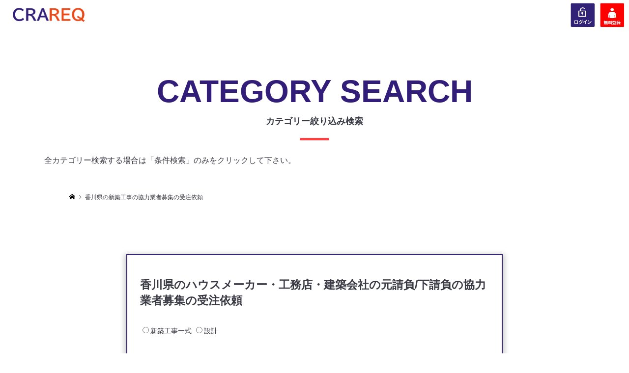

--- FILE ---
content_type: text/html; charset=UTF-8
request_url: https://crareq.com/kagawa-orders-shinchiku/
body_size: 33466
content:
<!DOCTYPE html>
<html lang="ja">
<head prefix="og: http://ogp.me/ns# fb: http://ogp.me/ns/fb#">
	

	
<meta charset="UTF-8">
<meta name="description" content="香川県のハウスメーカー・工務店・建築会社の元請負/下請負の協力業者募集の受注依頼新築工事一式 設計香川県の業者・職人・一人親方の元請負/下請負の協力業者募集の受注依頼大工 電気 設備 壁紙・クロス造園 外壁 屋根 塗装 左官足場...">
<meta name="viewport" content="width=device-width">
<meta property="og:type" content="article" />
<meta property="og:url" content="https://crareq.com/kagawa-orders-shinchiku/">
<meta property="og:title" content="香川県の新築工事の協力業者募集の受注依頼" />
<meta property="og:description" content="香川県のハウスメーカー・工務店・建築会社の元請負/下請負の協力業者募集の受注依頼新築工事一式 設計香川県の業者・職人・一人親方の元請負/下請負の協力業者募集の受注依頼大工 電気 設備 壁紙・クロス造園 外壁 屋根 塗装 左官足場..." />
<meta property="og:site_name" content="CRAREQ(クラリク)｜建築業者・職人の匿名可SNS・掲示板・マッチングサイト" />
<meta property="og:image" content="https://crareq.com/wp-content/uploads/2022/02/8045fcec-36f0-46e2-a0e6-72b39736ea78.png">
<meta property="og:image:secure_url" content="https://crareq.com/wp-content/uploads/2022/02/8045fcec-36f0-46e2-a0e6-72b39736ea78.png" />
<meta property="og:image:width" content="194" />
<meta property="og:image:height" content="181" />
<meta name="twitter:card" content="summary" />
<meta name="twitter:site" content="@CRAREQ2020" />
<meta name="twitter:creator" content="@CRAREQ2020" />
<meta name="twitter:title" content="香川県の新築工事の協力業者募集の受注依頼" />
<meta name="twitter:description" content="香川県のハウスメーカー・工務店・建築会社の元請負/下請負の協力業者募集の受注依頼新築工事一式 設計香川県の業者・職人・一人親方の元請負/下請負の協力業者募集の受注依頼大工 電気 設備 壁紙・クロス造園 外壁 屋根 塗装 左官足場..." />
<meta name="twitter:image:src" content="https://crareq.com/wp-content/uploads/2022/02/8045fcec-36f0-46e2-a0e6-72b39736ea78.png" />

<script type="application/ld+json">
{
  "@context" : "http://schema.org",
  "@type" : "WebSite",
  "name" : "クラリク",
  "url" : "https://crareq.com/"
}
</script>

<title>香川県の新築工事の協力業者募集の受注依頼 &#8211; CRAREQ(クラリク)｜建築業者・職人の匿名可SNS・掲示板・マッチングサイト</title>
<meta name='robots' content='max-image-preview:large' />
<link rel='dns-prefetch' href='//s.w.org' />
<link rel='stylesheet' id='wp-block-library-css'  href='https://crareq.com/wp-includes/css/dist/block-library/style.min.css?ver=5.7.14' type='text/css' media='all' />
<link rel='stylesheet' id='contact-form-7-css'  href='https://crareq.com/wp-content/plugins/contact-form-7/includes/css/styles.css?ver=5.5.6' type='text/css' media='all' />
<link rel='stylesheet' id='fep-style-css'  href='https://crareq.com/wp-content/plugins/front-end-pm/assets/css/style.css?ver=11.3.3' type='text/css' media='all' />
<link rel='stylesheet' id='fep-common-style-css'  href='https://crareq.com/wp-content/plugins/front-end-pm/assets/css/common-style.css?ver=11.3.3' type='text/css' media='all' />
<style id='fep-common-style-inline-css' type='text/css'>
#fep-wrapper{background-color:#ffffff;color:#000000;} #fep-wrapper a:not(.fep-button,.fep-button-active) {color:#000080;} .fep-button{background-color:#F0FCFF;color:#000000;} .fep-button:hover,.fep-button-active{background-color:#D3EEF5;color:#000000;} .fep-odd-even > div:nth-child(odd) {background-color:#F2F7FC;} .fep-odd-even > div:nth-child(even) {background-color:#FAFAFA;} .fep-message .fep-message-title-heading, .fep-per-message .fep-message-title{background-color:#F2F7FC;} #fep-content-single-heads .fep-message-head:hover,#fep-content-single-heads .fep-message-head-active{background-color:#D3EEF5;color:#000000;}.fep-directory-search-form-field,
input.input-text {
  width: 80% !important;
  height: 50px;
  font-size: 14px;
  color: #555555;
  border: 1px solid #ccc;
  border-radius: 4px;
  letter-spacing: 0.5px;
}

.fep-directory-search-form-submit {
    color: #fff;
    height: 50px;
    display: inline-block;
    font-weight: bold;
    vertical-align: middle;
    cursor: pointer;
    border: 1px solid transparent;
    padding: 0.71428571em 2.28571429em;
    font-size: 14px;
    line-height: 1;
    background-color: #315b9d;
    border-radius: 4px;
    -webkit-user-select: none;
    -moz-user-select: none;
    -ms-user-select: none;
    user-select: none;
}
</style>
<link rel='stylesheet' id='searchandfilter-css'  href='https://crareq.com/wp-content/plugins/search-filter/style.css?ver=1' type='text/css' media='all' />
<link rel='stylesheet' id='default-icon-styles-css'  href='https://crareq.com/wp-content/plugins/svg-vector-icon-plugin/public/../admin/css/wordpress-svg-icon-plugin-style.min.css?ver=5.7.14' type='text/css' media='all' />
<link rel='stylesheet' id='wpt-twitter-feed-css'  href='https://crareq.com/wp-content/plugins/wp-to-twitter/css/twitter-feed.css?ver=5.7.14' type='text/css' media='all' />
<link rel='stylesheet' id='ligature-symbols-css'  href='https://crareq.com/wp-content/plugins/gianism/assets/css/lsf.css?ver=2.11' type='text/css' media='all' />
<link rel='stylesheet' id='gianism-css'  href='https://crareq.com/wp-content/plugins/gianism/assets/css/gianism-style.css?ver=4.4.0' type='text/css' media='all' />
<link rel='stylesheet' id='zoomy-style-css'  href='https://crareq.com/wp-content/themes/zoomy_tcd067/style.css?ver=1.8.1' type='text/css' media='all' />
<script type='text/javascript' src='https://crareq.com/wp-includes/js/jquery/jquery.min.js?ver=3.5.1' id='jquery-core-js'></script>
<script type='text/javascript' src='https://crareq.com/wp-includes/js/jquery/jquery-migrate.min.js?ver=3.3.2' id='jquery-migrate-js'></script>
<link rel="https://api.w.org/" href="https://crareq.com/wp-json/" /><link rel="alternate" type="application/json" href="https://crareq.com/wp-json/wp/v2/pages/2312" /><link rel="EditURI" type="application/rsd+xml" title="RSD" href="https://crareq.com/xmlrpc.php?rsd" />
<link rel="wlwmanifest" type="application/wlwmanifest+xml" href="https://crareq.com/wp-includes/wlwmanifest.xml" /> 
<meta name="generator" content="WordPress 5.7.14" />
<link rel="canonical" href="https://crareq.com/kagawa-orders-shinchiku/" />
<link rel='shortlink' href='https://crareq.com/?p=2312' />
<link rel="alternate" type="application/json+oembed" href="https://crareq.com/wp-json/oembed/1.0/embed?url=https%3A%2F%2Fcrareq.com%2Fkagawa-orders-shinchiku%2F" />
<link rel="alternate" type="text/xml+oembed" href="https://crareq.com/wp-json/oembed/1.0/embed?url=https%3A%2F%2Fcrareq.com%2Fkagawa-orders-shinchiku%2F&#038;format=xml" />
    
    <script type="text/javascript">
        var ajaxurl = 'https://crareq.com/wp-admin/admin-ajax.php';
    </script>
<link rel="shortcut icon" href="https://crareq.com/wp-content/uploads/2022/02/8045fcec-36f0-46e2-a0e6-72b39736ea78.png">
<style>
.p-headline, .p-breadcrumb__item a:hover, .p-button-follow, .p-has-icon::before, .p-social-nav a:hover, .p-archive-information__item-date, .p-index-newsticker__item-date, .p-member-page-header__title, .p-member-page-headline--color, .p-widget__title, .p-widget-categories .toggle-children:hover { color: #3a3a45; }
.p-button, .p-header-member-menu__item.has-bg a, .p-category-item, .p-page-links > span, .p-author .p-social-nav__item--url a, .p-author__list-tab_badge, .slick-dots li.slick-active button, .slick-dots li:hover button { background-color: #3a3a45; }
.p-button-follow { border-color: #3a3a45; }
a.p-button-follow:hover, a.p-button-following:hover, .p-pager__item .current, .p-page-links a:hover, .p-pager__item a:hover, .slick-dots li.slick-active button { background-color: #3a3a45; border-color: #3a3a45; }
.p-author__list-tab, .p-member-news__item.is-unread, .p-widget-categories li a:hover { background-color: rgba(58, 58, 69, 0.15); }
.p-blog-archive__sort-item.is-active, .p-blog-archive__sort-item:hover { background: #3a3a45; border-color: #3a3a45 !important; }
a:hover, .p-body a:hover, a:hover .p-article__title, .p-article__author:hover .p-article__author-name, a.p-has-icon:hover::before, .p-user-list__search-submit:hover, .p-widget .searchform #searchsubmit:hover, .p-widget-search .p-widget-search__submit:hover, .c-entry-nav__item a:hover, .p-modal__close:hover { color: #3a3a45; }
.p-button:hover, .p-header-member-menu__item.has-bg a:hover, .p-category-item:hover, .p-author .p-social-nav__item--url a:hover, .p-author__list-tab:hover, .p-article__edit-button:hover, .p-article__delete-button:hover, .c-comment__form-submit:hover, c-comment__password-protected, .c-pw__btn--register, .c-pw__btn { background-color: #3a3a45; }
.p-membership-form__image-upload-tiny__label:hover, .p-membership-form__overlay-button:hover, .c-comment__tab-item.is-active a, .c-comment__tab-item a:hover, .c-comment__tab-item.is-active p { background-color: #3a3a45; border-color: #3a3a45; }
.c-comment__tab-item.is-active a:after, .c-comment__tab-item.is-active p:after { border-top-color: #3a3a45; }
.p-body a { color: #3a3a45; }
body, input, textarea { font-family: "Segoe UI", Verdana, "游ゴシック", YuGothic, "Hiragino Kaku Gothic ProN", Meiryo, sans-serif; }
.p-logo, .p-entry__title, .p-entry-photo__title, .p-headline, .p-headline-photo, .p-page-header__title, .p-cb__item-headline, .p-widget__title, .p-sidemenu-categories-title {
font-family: "Segoe UI", Verdana, "游ゴシック", YuGothic, "Hiragino Kaku Gothic ProN", Meiryo, sans-serif;
}
@-webkit-keyframes loading-square-loader {
	0% { box-shadow: 16px -8px rgba(233, 73, 25, 0), 32px 0 rgba(233, 73, 25, 0), 0 -16px rgba(233, 73, 25, 0), 16px -16px rgba(233, 73, 25, 0), 32px -16px rgba(233, 73, 25, 0), 0 -32px rgba(233, 73, 25, 0), 16px -32px rgba(233, 73, 25, 0), 32px -32px rgba(242, 205, 123, 0); }
	5% { box-shadow: 16px -8px rgba(233, 73, 25, 0), 32px 0 rgba(233, 73, 25, 0), 0 -16px rgba(233, 73, 25, 0), 16px -16px rgba(233, 73, 25, 0), 32px -16px rgba(233, 73, 25, 0), 0 -32px rgba(233, 73, 25, 0), 16px -32px rgba(233, 73, 25, 0), 32px -32px rgba(242, 205, 123, 0); }
	10% { box-shadow: 16px 0 rgba(233, 73, 25, 1), 32px -8px rgba(233, 73, 25, 0), 0 -16px rgba(233, 73, 25, 0), 16px -16px rgba(233, 73, 25, 0), 32px -16px rgba(233, 73, 25, 0), 0 -32px rgba(233, 73, 25, 0), 16px -32px rgba(233, 73, 25, 0), 32px -32px rgba(242, 205, 123, 0); }
	15% { box-shadow: 16px 0 rgba(233, 73, 25, 1), 32px 0 rgba(233, 73, 25, 1), 0 -24px rgba(233, 73, 25, 0), 16px -16px rgba(233, 73, 25, 0), 32px -16px rgba(233, 73, 25, 0), 0 -32px rgba(233, 73, 25, 0), 16px -32px rgba(233, 73, 25, 0), 32px -32px rgba(242, 205, 123, 0); }
	20% { box-shadow: 16px 0 rgba(233, 73, 25, 1), 32px 0 rgba(233, 73, 25, 1), 0 -16px rgba(233, 73, 25, 1), 16px -24px rgba(233, 73, 25, 0), 32px -16px rgba(233, 73, 25, 0), 0 -32px rgba(233, 73, 25, 0), 16px -32px rgba(233, 73, 25, 0), 32px -32px rgba(242, 205, 123, 0); }
	25% { box-shadow: 16px 0 rgba(233, 73, 25, 1), 32px 0 rgba(233, 73, 25, 1), 0 -16px rgba(233, 73, 25, 1), 16px -16px rgba(233, 73, 25, 1), 32px -24px rgba(233, 73, 25, 0), 0 -32px rgba(233, 73, 25, 0), 16px -32px rgba(233, 73, 25, 0), 32px -32px rgba(242, 205, 123, 0); }
	30% { box-shadow: 16px 0 rgba(233, 73, 25, 1), 32px 0 rgba(233, 73, 25, 1), 0 -16px rgba(233, 73, 25, 1), 16px -16px rgba(233, 73, 25, 1), 32px -16px rgba(233, 73, 25, 1), 0 -50px rgba(233, 73, 25, 0), 16px -32px rgba(233, 73, 25, 0), 32px -32px rgba(242, 205, 123, 0); }
	35% { box-shadow: 16px 0 rgba(233, 73, 25, 1), 32px 0 rgba(233, 73, 25, 1), 0 -16px rgba(233, 73, 25, 1), 16px -16px rgba(233, 73, 25, 1), 32px -16px rgba(233, 73, 25, 1), 0 -32px rgba(233, 73, 25, 1), 16px -50px rgba(233, 73, 25, 0), 32px -32px rgba(242, 205, 123, 0); }
	40% { box-shadow: 16px 0 rgba(233, 73, 25, 1), 32px 0 rgba(233, 73, 25, 1), 0 -16px rgba(233, 73, 25, 1), 16px -16px rgba(233, 73, 25, 1), 32px -16px rgba(233, 73, 25, 1), 0 -32px rgba(233, 73, 25, 1), 16px -32px rgba(233, 73, 25, 1), 32px -50px rgba(242, 205, 123, 0); }
	45%, 55% { box-shadow: 16px 0 rgba(233, 73, 25, 1), 32px 0 rgba(233, 73, 25, 1), 0 -16px rgba(233, 73, 25, 1), 16px -16px rgba(233, 73, 25, 1), 32px -16px rgba(233, 73, 25, 1), 0 -32px rgba(233, 73, 25, 1), 16px -32px rgba(233, 73, 25, 1), 32px -32px rgba(50, 30, 121, 1); }
	60% { box-shadow: 16px 8px rgba(233, 73, 25, 0), 32px 0 rgba(233, 73, 25, 1), 0 -16px rgba(233, 73, 25, 1), 16px -16px rgba(233, 73, 25, 1), 32px -16px rgba(233, 73, 25, 1), 0 -32px rgba(233, 73, 25, 1), 16px -32px rgba(233, 73, 25, 1), 32px -32px rgba(50, 30, 121, 1); }
	65% { box-shadow: 16px 8px rgba(233, 73, 25, 0), 32px 8px rgba(233, 73, 25, 0), 0 -16px rgba(233, 73, 25, 1), 16px -16px rgba(233, 73, 25, 1), 32px -16px rgba(233, 73, 25, 1), 0 -32px rgba(233, 73, 25, 1), 16px -32px rgba(233, 73, 25, 1), 32px -32px rgba(50, 30, 121, 1); }
	70% { box-shadow: 16px 8px rgba(233, 73, 25, 0), 32px 8px rgba(233, 73, 25, 0), 0 -8px rgba(233, 73, 25, 0), 16px -16px rgba(233, 73, 25, 1), 32px -16px rgba(233, 73, 25, 1), 0 -32px rgba(233, 73, 25, 1), 16px -32px rgba(233, 73, 25, 1), 32px -32px rgba(50, 30, 121, 1); }
	75% { box-shadow: 16px 8px rgba(233, 73, 25, 0), 32px 8px rgba(233, 73, 25, 0), 0 -8px rgba(233, 73, 25, 0), 16px -8px rgba(233, 73, 25, 0), 32px -16px rgba(233, 73, 25, 1), 0 -32px rgba(233, 73, 25, 1), 16px -32px rgba(233, 73, 25, 1), 32px -32px rgba(50, 30, 121, 1); }
	80% { box-shadow: 16px 8px rgba(233, 73, 25, 0), 32px 8px rgba(233, 73, 25, 0), 0 -8px rgba(233, 73, 25, 0), 16px -8px rgba(233, 73, 25, 0), 32px -8px rgba(233, 73, 25, 0), 0 -32px rgba(233, 73, 25, 1), 16px -32px rgba(233, 73, 25, 1), 32px -32px rgba(50, 30, 121, 1); }
	85% { box-shadow: 16px 8px rgba(233, 73, 25, 0), 32px 8px rgba(233, 73, 25, 0), 0 -8px rgba(233, 73, 25, 0), 16px -8px rgba(233, 73, 25, 0), 32px -8px rgba(233, 73, 25, 0), 0 -24px rgba(233, 73, 25, 0), 16px -32px rgba(233, 73, 25, 1), 32px -32px rgba(50, 30, 121, 1); }
	90% { box-shadow: 16px 8px rgba(233, 73, 25, 0), 32px 8px rgba(233, 73, 25, 0), 0 -8px rgba(233, 73, 25, 0), 16px -8px rgba(233, 73, 25, 0), 32px -8px rgba(233, 73, 25, 0), 0 -24px rgba(233, 73, 25, 0), 16px -24px rgba(233, 73, 25, 0), 32px -32px rgba(50, 30, 121, 1); }
	95%, 100% { box-shadow: 16px 8px rgba(233, 73, 25, 0), 32px 8px rgba(233, 73, 25, 0), 0 -8px rgba(233, 73, 25, 0), 16px -8px rgba(233, 73, 25, 0), 32px -8px rgba(233, 73, 25, 0), 0 -24px rgba(233, 73, 25, 0), 16px -24px rgba(233, 73, 25, 0), 32px -24px rgba(50, 30, 121, 0); }
}
@keyframes loading-square-loader {
	0% { box-shadow: 16px -8px rgba(233, 73, 25, 0), 32px 0 rgba(233, 73, 25, 0), 0 -16px rgba(233, 73, 25, 0), 16px -16px rgba(233, 73, 25, 0), 32px -16px rgba(233, 73, 25, 0), 0 -32px rgba(233, 73, 25, 0), 16px -32px rgba(233, 73, 25, 0), 32px -32px rgba(242, 205, 123, 0); }
	5% { box-shadow: 16px -8px rgba(233, 73, 25, 0), 32px 0 rgba(233, 73, 25, 0), 0 -16px rgba(233, 73, 25, 0), 16px -16px rgba(233, 73, 25, 0), 32px -16px rgba(233, 73, 25, 0), 0 -32px rgba(233, 73, 25, 0), 16px -32px rgba(233, 73, 25, 0), 32px -32px rgba(242, 205, 123, 0); }
	10% { box-shadow: 16px 0 rgba(233, 73, 25, 1), 32px -8px rgba(233, 73, 25, 0), 0 -16px rgba(233, 73, 25, 0), 16px -16px rgba(233, 73, 25, 0), 32px -16px rgba(233, 73, 25, 0), 0 -32px rgba(233, 73, 25, 0), 16px -32px rgba(233, 73, 25, 0), 32px -32px rgba(242, 205, 123, 0); }
	15% { box-shadow: 16px 0 rgba(233, 73, 25, 1), 32px 0 rgba(233, 73, 25, 1), 0 -24px rgba(233, 73, 25, 0), 16px -16px rgba(233, 73, 25, 0), 32px -16px rgba(233, 73, 25, 0), 0 -32px rgba(233, 73, 25, 0), 16px -32px rgba(233, 73, 25, 0), 32px -32px rgba(242, 205, 123, 0); }
	20% { box-shadow: 16px 0 rgba(233, 73, 25, 1), 32px 0 rgba(233, 73, 25, 1), 0 -16px rgba(233, 73, 25, 1), 16px -24px rgba(233, 73, 25, 0), 32px -16px rgba(233, 73, 25, 0), 0 -32px rgba(233, 73, 25, 0), 16px -32px rgba(233, 73, 25, 0), 32px -32px rgba(242, 205, 123, 0); }
	25% { box-shadow: 16px 0 rgba(233, 73, 25, 1), 32px 0 rgba(233, 73, 25, 1), 0 -16px rgba(233, 73, 25, 1), 16px -16px rgba(233, 73, 25, 1), 32px -24px rgba(233, 73, 25, 0), 0 -32px rgba(233, 73, 25, 0), 16px -32px rgba(233, 73, 25, 0), 32px -32px rgba(242, 205, 123, 0); }
	30% { box-shadow: 16px 0 rgba(233, 73, 25, 1), 32px 0 rgba(233, 73, 25, 1), 0 -16px rgba(233, 73, 25, 1), 16px -16px rgba(233, 73, 25, 1), 32px -16px rgba(233, 73, 25, 1), 0 -50px rgba(233, 73, 25, 0), 16px -32px rgba(233, 73, 25, 0), 32px -32px rgba(242, 205, 123, 0); }
	35% { box-shadow: 16px 0 rgba(233, 73, 25, 1), 32px 0 rgba(233, 73, 25, 1), 0 -16px rgba(233, 73, 25, 1), 16px -16px rgba(233, 73, 25, 1), 32px -16px rgba(233, 73, 25, 1), 0 -32px rgba(233, 73, 25, 1), 16px -50px rgba(233, 73, 25, 0), 32px -32px rgba(242, 205, 123, 0); }
	40% { box-shadow: 16px 0 rgba(233, 73, 25, 1), 32px 0 rgba(233, 73, 25, 1), 0 -16px rgba(233, 73, 25, 1), 16px -16px rgba(233, 73, 25, 1), 32px -16px rgba(233, 73, 25, 1), 0 -32px rgba(233, 73, 25, 1), 16px -32px rgba(233, 73, 25, 1), 32px -50px rgba(242, 205, 123, 0); }
	45%, 55% { box-shadow: 16px 0 rgba(233, 73, 25, 1), 32px 0 rgba(233, 73, 25, 1), 0 -16px rgba(233, 73, 25, 1), 16px -16px rgba(233, 73, 25, 1), 32px -16px rgba(233, 73, 25, 1), 0 -32px rgba(233, 73, 25, 1), 16px -32px rgba(233, 73, 25, 1), 32px -32px rgba(50, 30, 121, 1); }
	60% { box-shadow: 16px 8px rgba(233, 73, 25, 0), 32px 0 rgba(233, 73, 25, 1), 0 -16px rgba(233, 73, 25, 1), 16px -16px rgba(233, 73, 25, 1), 32px -16px rgba(233, 73, 25, 1), 0 -32px rgba(233, 73, 25, 1), 16px -32px rgba(233, 73, 25, 1), 32px -32px rgba(50, 30, 121, 1); }
	65% { box-shadow: 16px 8px rgba(233, 73, 25, 0), 32px 8px rgba(233, 73, 25, 0), 0 -16px rgba(233, 73, 25, 1), 16px -16px rgba(233, 73, 25, 1), 32px -16px rgba(233, 73, 25, 1), 0 -32px rgba(233, 73, 25, 1), 16px -32px rgba(233, 73, 25, 1), 32px -32px rgba(50, 30, 121, 1); }
	70% { box-shadow: 16px 8px rgba(233, 73, 25, 0), 32px 8px rgba(233, 73, 25, 0), 0 -8px rgba(233, 73, 25, 0), 16px -16px rgba(233, 73, 25, 1), 32px -16px rgba(233, 73, 25, 1), 0 -32px rgba(233, 73, 25, 1), 16px -32px rgba(233, 73, 25, 1), 32px -32px rgba(50, 30, 121, 1); }
	75% { box-shadow: 16px 8px rgba(233, 73, 25, 0), 32px 8px rgba(233, 73, 25, 0), 0 -8px rgba(233, 73, 25, 0), 16px -8px rgba(233, 73, 25, 0), 32px -16px rgba(233, 73, 25, 1), 0 -32px rgba(233, 73, 25, 1), 16px -32px rgba(233, 73, 25, 1), 32px -32px rgba(50, 30, 121, 1); }
	80% { box-shadow: 16px 8px rgba(233, 73, 25, 0), 32px 8px rgba(233, 73, 25, 0), 0 -8px rgba(233, 73, 25, 0), 16px -8px rgba(233, 73, 25, 0), 32px -8px rgba(233, 73, 25, 0), 0 -32px rgba(233, 73, 25, 1), 16px -32px rgba(233, 73, 25, 1), 32px -32px rgba(50, 30, 121, 1); }
	85% { box-shadow: 16px 8px rgba(233, 73, 25, 0), 32px 8px rgba(233, 73, 25, 0), 0 -8px rgba(233, 73, 25, 0), 16px -8px rgba(233, 73, 25, 0), 32px -8px rgba(233, 73, 25, 0), 0 -24px rgba(233, 73, 25, 0), 16px -32px rgba(233, 73, 25, 1), 32px -32px rgba(50, 30, 121, 1); }
	90% { box-shadow: 16px 8px rgba(233, 73, 25, 0), 32px 8px rgba(233, 73, 25, 0), 0 -8px rgba(233, 73, 25, 0), 16px -8px rgba(233, 73, 25, 0), 32px -8px rgba(233, 73, 25, 0), 0 -24px rgba(233, 73, 25, 0), 16px -24px rgba(233, 73, 25, 0), 32px -32px rgba(50, 30, 121, 1); }
	95%, 100% { box-shadow: 16px 8px rgba(233, 73, 25, 0), 32px 8px rgba(233, 73, 25, 0), 0 -8px rgba(233, 73, 25, 0), 16px -8px rgba(233, 73, 25, 0), 32px -8px rgba(233, 73, 25, 0), 0 -24px rgba(233, 73, 25, 0), 16px -24px rgba(233, 73, 25, 0), 32px -24px rgba(50, 30, 121, 0); }
}
.c-load--type2:before { box-shadow: 16px 0 0 rgba(233, 73, 25, 1), 32px 0 0 rgba(233, 73, 25, 1), 0 -16px 0 rgba(233, 73, 25, 1), 16px -16px 0 rgba(233, 73, 25, 1), 32px -16px 0 rgba(233, 73, 25, 1), 0 -32px rgba(233, 73, 25, 1), 16px -32px rgba(233, 73, 25, 1), 32px -32px rgba(50, 30, 121, 0); }
.c-load--type2:after { background-color: rgba(50, 30, 121, 1); }
.p-hover-effect--type1:hover img { -webkit-transform: scale(1.2) rotate(2deg); -moz-transform: scale(1.2) rotate(2deg); -ms-transform: scale(1.2) rotate(2deg); transform: scale(1.2) rotate(2deg); }
.p-hover-effect--type2 img { margin-left: -8px; }
.p-hover-effect--type2:hover img { margin-left: 8px; }
.p-hover-effect--type2:hover .p-hover-effect__image { background: #000000; }
.p-hover-effect--type2:hover img { opacity: 0.5 }
.p-hover-effect--type3:hover .p-hover-effect__image { background: #000000; }
.p-hover-effect--type3:hover img { opacity: 0.5; }
.p-entry__title { font-size: 36px; }
.p-entry__title, .p-article-post__title, .p-article__title { color: #000000; }
.p-entry__body { color: #000000; font-size: 16px; }
.p-entry-page__body { font-size: 16px; }
.p-entry-photo__title { font-size: 36px; }
.p-entry-photo__title, .p-article-photo__title { color: #000000; }
.p-entry-photo__body { color: #000000; font-size: 16px; }
.p-headline-photo__author { background-color: #321e79; color: #ffffff; }
.p-headline-photo__comment { background-color: #321e79; color: #ffffff; }
.p-entry-information__body { color: #000000; font-size: 16px; }
.l-header__bar { background: rgba(255, 255, 255, 1); }
body.l-header__fix .is-header-fixed .l-header__bar { background: rgba(255, 255, 255, 0.8); }
.l-header__bar a { color: #3a3a45; }
.l-header__bar a:hover, .p-header-member-menu__item a:hover { color: #0093c5; }
.p-header__logo--text { font-size: 30px; }
.p-siteinfo__title { font-size: 30px; }
.p-member-menu { background-color: #222222 !important; }
.p-member-menu__item a { color: #ffffff; }
.p-member-menu__item a:hover, .p-member-menu__item.is-active a { color: #0093c5; }
.p-member-menu__item-badge { background-color: #0093c5; color: #ffffff; }
.p-sidemnu { background-color: #222222; }
.p-sidemnu, .p-sidemnu a, .p-sidemnu .p-widget__title { color: #ffffff; }
.p-sidemnu a:hover, .p-sidemnu .current-cat a { color: #0093c5; }
.p-sidemenu-categories-title, .p-sidemnu .p-widget__title { background-color: #0093c5; color: #ffffff; }
.p-copyright { background-color: #ffffff; color: #3a3a45; }
@media (min-width: 992px) {
	.l-header__bar { background-color: rgba(255, 255, 255, 1); }
	.p-pagetop a:hover { background-color: #3a3a45; border-color: #3a3a45; }
}
@media only screen and (max-width: 991px) {
	.p-header__logo--text { font-size: 10px; }
	.p-pagetop a { background-color: #3a3a45; }
	.p-pagetop a:hover { background-color: #3a3a45; }
	.p-siteinfo__title { font-size: 24px; }
	.p-entry__title { font-size: 22px; }
	.p-entry__body { font-size: 14px; }
	.p-entry-photo__title { font-size: 22px; }
	.p-entry-photo__body { font-size: 14px; }
	.p-entry-information__title { font-size: 22px; }
	.p-entry-information__body { font-size: 14px; }
	.p-entry-page__body { font-size: 14px; }
}
@media only screen and (max-width: 767px) {
	@-webkit-keyframes loading-square-loader {
		0% { box-shadow: 10px -5px rgba(233, 73, 25, 0), 20px 0 rgba(233, 73, 25, 0), 0 -10px rgba(233, 73, 25, 0), 10px -10px rgba(233, 73, 25, 0), 20px -10px rgba(233, 73, 25, 0), 0 -20px rgba(233, 73, 25, 0), 10px -20px rgba(233, 73, 25, 0), 20px -20px rgba(242, 205, 123, 0); }
		5% { box-shadow: 10px -5px rgba(233, 73, 25, 0), 20px 0 rgba(233, 73, 25, 0), 0 -10px rgba(233, 73, 25, 0), 10px -10px rgba(233, 73, 25, 0), 20px -10px rgba(233, 73, 25, 0), 0 -20px rgba(233, 73, 25, 0), 10px -20px rgba(233, 73, 25, 0), 20px -20px rgba(242, 205, 123, 0); }
		10% { box-shadow: 10px 0 rgba(233, 73, 25, 1), 20px -5px rgba(233, 73, 25, 0), 0 -10px rgba(233, 73, 25, 0), 10px -10px rgba(233, 73, 25, 0), 20px -10px rgba(233, 73, 25, 0), 0 -20px rgba(233, 73, 25, 0), 10px -20px rgba(233, 73, 25, 0), 20px -20px rgba(242, 205, 123, 0); }
		15% { box-shadow: 10px 0 rgba(233, 73, 25, 1), 20px 0 rgba(233, 73, 25, 1), 0 -15px rgba(233, 73, 25, 0), 10px -10px rgba(233, 73, 25, 0), 20px -10px rgba(233, 73, 25, 0), 0 -20px rgba(233, 73, 25, 0), 10px -20px rgba(233, 73, 25, 0), 20px -20px rgba(242, 205, 123, 0); }
		20% { box-shadow: 10px 0 rgba(233, 73, 25, 1), 20px 0 rgba(233, 73, 25, 1), 0 -10px rgba(233, 73, 25, 1), 10px -15px rgba(233, 73, 25, 0), 20px -10px rgba(233, 73, 25, 0), 0 -20px rgba(233, 73, 25, 0), 10px -20px rgba(233, 73, 25, 0), 20px -20px rgba(242, 205, 123, 0); }
		25% { box-shadow: 10px 0 rgba(233, 73, 25, 1), 20px 0 rgba(233, 73, 25, 1), 0 -10px rgba(233, 73, 25, 1), 10px -10px rgba(233, 73, 25, 1), 20px -15px rgba(233, 73, 25, 0), 0 -20px rgba(233, 73, 25, 0), 10px -20px rgba(233, 73, 25, 0), 20px -20px rgba(242, 205, 123, 0); }
		30% { box-shadow: 10px 0 rgba(233, 73, 25, 1), 20px 0 rgba(233, 73, 25, 1), 0 -10px rgba(233, 73, 25, 1), 10px -10px rgba(233, 73, 25, 1), 20px -10px rgba(233, 73, 25, 1), 0 -50px rgba(233, 73, 25, 0), 10px -20px rgba(233, 73, 25, 0), 20px -20px rgba(242, 205, 123, 0); }
		35% { box-shadow: 10px 0 rgba(233, 73, 25, 1), 20px 0 rgba(233, 73, 25, 1), 0 -10px rgba(233, 73, 25, 1), 10px -10px rgba(233, 73, 25, 1), 20px -10px rgba(233, 73, 25, 1), 0 -20px rgba(233, 73, 25, 1), 10px -50px rgba(233, 73, 25, 0), 20px -20px rgba(242, 205, 123, 0); }
		40% { box-shadow: 10px 0 rgba(233, 73, 25, 1), 20px 0 rgba(233, 73, 25, 1), 0 -10px rgba(233, 73, 25, 1), 10px -10px rgba(233, 73, 25, 1), 20px -10px rgba(233, 73, 25, 1), 0 -20px rgba(233, 73, 25, 1), 10px -20px rgba(233, 73, 25, 1), 20px -50px rgba(242, 205, 123, 0); }
		45%, 55% { box-shadow: 10px 0 rgba(233, 73, 25, 1), 20px 0 rgba(233, 73, 25, 1), 0 -10px rgba(233, 73, 25, 1), 10px -10px rgba(233, 73, 25, 1), 20px -10px rgba(233, 73, 25, 1), 0 -20px rgba(233, 73, 25, 1), 10px -20px rgba(233, 73, 25, 1), 20px -20px rgba(50, 30, 121, 1); }
		60% { box-shadow: 10px 5px rgba(233, 73, 25, 0), 20px 0 rgba(233, 73, 25, 1), 0 -10px rgba(233, 73, 25, 1), 10px -10px rgba(233, 73, 25, 1), 20px -10px rgba(233, 73, 25, 1), 0 -20px rgba(233, 73, 25, 1), 10px -20px rgba(233, 73, 25, 1), 20px -20px rgba(50, 30, 121, 1); }
		65% { box-shadow: 10px 5px rgba(233, 73, 25, 0), 20px 5px rgba(233, 73, 25, 0), 0 -10px rgba(233, 73, 25, 1), 10px -10px rgba(233, 73, 25, 1), 20px -10px rgba(233, 73, 25, 1), 0 -20px rgba(233, 73, 25, 1), 10px -20px rgba(233, 73, 25, 1), 20px -20px rgba(50, 30, 121, 1); }
		70% { box-shadow: 10px 5px rgba(233, 73, 25, 0), 20px 5px rgba(233, 73, 25, 0), 0 -5px rgba(233, 73, 25, 0), 10px -10px rgba(233, 73, 25, 1), 20px -10px rgba(233, 73, 25, 1), 0 -20px rgba(233, 73, 25, 1), 10px -20px rgba(233, 73, 25, 1), 20px -20px rgba(50, 30, 121, 1); }
		75% { box-shadow: 10px 5px rgba(233, 73, 25, 0), 20px 5px rgba(233, 73, 25, 0), 0 -5px rgba(233, 73, 25, 0), 10px -5px rgba(233, 73, 25, 0), 20px -10px rgba(233, 73, 25, 1), 0 -20px rgba(233, 73, 25, 1), 10px -20px rgba(233, 73, 25, 1), 20px -20px rgba(50, 30, 121, 1); }
		80% { box-shadow: 10px 5px rgba(233, 73, 25, 0), 20px 5px rgba(233, 73, 25, 0), 0 -5px rgba(233, 73, 25, 0), 10px -5px rgba(233, 73, 25, 0), 20px -5px rgba(233, 73, 25, 0), 0 -20px rgba(233, 73, 25, 1), 10px -20px rgba(233, 73, 25, 1), 20px -20px rgba(50, 30, 121, 1); }
		85% { box-shadow: 10px 5px rgba(233, 73, 25, 0), 20px 5px rgba(233, 73, 25, 0), 0 -5px rgba(233, 73, 25, 0), 10px -5px rgba(233, 73, 25, 0), 20px -5px rgba(233, 73, 25, 0), 0 -15px rgba(233, 73, 25, 0), 10px -20px rgba(233, 73, 25, 1), 20px -20px rgba(50, 30, 121, 1); }
		90% { box-shadow: 10px 5px rgba(233, 73, 25, 0), 20px 5px rgba(233, 73, 25, 0), 0 -5px rgba(233, 73, 25, 0), 10px -5px rgba(233, 73, 25, 0), 20px -5px rgba(233, 73, 25, 0), 0 -15px rgba(233, 73, 25, 0), 10px -15px rgba(233, 73, 25, 0), 20px -20px rgba(50, 30, 121, 1); }
		95%, 100% { box-shadow: 10px 5px rgba(233, 73, 25, 0), 20px 5px rgba(233, 73, 25, 0), 0 -5px rgba(233, 73, 25, 0), 10px -5px rgba(233, 73, 25, 0), 20px -5px rgba(233, 73, 25, 0), 0 -15px rgba(233, 73, 25, 0), 10px -15px rgba(233, 73, 25, 0), 20px -15px rgba(50, 30, 121, 0); }
	}
	@keyframes loading-square-loader {
		0% { box-shadow: 10px -5px rgba(233, 73, 25, 0), 20px 0 rgba(233, 73, 25, 0), 0 -10px rgba(233, 73, 25, 0), 10px -10px rgba(233, 73, 25, 0), 20px -10px rgba(233, 73, 25, 0), 0 -20px rgba(233, 73, 25, 0), 10px -20px rgba(233, 73, 25, 0), 20px -20px rgba(242, 205, 123, 0); }
		5% { box-shadow: 10px -5px rgba(233, 73, 25, 0), 20px 0 rgba(233, 73, 25, 0), 0 -10px rgba(233, 73, 25, 0), 10px -10px rgba(233, 73, 25, 0), 20px -10px rgba(233, 73, 25, 0), 0 -20px rgba(233, 73, 25, 0), 10px -20px rgba(233, 73, 25, 0), 20px -20px rgba(242, 205, 123, 0); }
		10% { box-shadow: 10px 0 rgba(233, 73, 25, 1), 20px -5px rgba(233, 73, 25, 0), 0 -10px rgba(233, 73, 25, 0), 10px -10px rgba(233, 73, 25, 0), 20px -10px rgba(233, 73, 25, 0), 0 -20px rgba(233, 73, 25, 0), 10px -20px rgba(233, 73, 25, 0), 20px -20px rgba(242, 205, 123, 0); }
		15% { box-shadow: 10px 0 rgba(233, 73, 25, 1), 20px 0 rgba(233, 73, 25, 1), 0 -15px rgba(233, 73, 25, 0), 10px -10px rgba(233, 73, 25, 0), 20px -10px rgba(233, 73, 25, 0), 0 -20px rgba(233, 73, 25, 0), 10px -20px rgba(233, 73, 25, 0), 20px -20px rgba(242, 205, 123, 0); }
		20% { box-shadow: 10px 0 rgba(233, 73, 25, 1), 20px 0 rgba(233, 73, 25, 1), 0 -10px rgba(233, 73, 25, 1), 10px -15px rgba(233, 73, 25, 0), 20px -10px rgba(233, 73, 25, 0), 0 -20px rgba(233, 73, 25, 0), 10px -20px rgba(233, 73, 25, 0), 20px -20px rgba(242, 205, 123, 0); }
		25% { box-shadow: 10px 0 rgba(233, 73, 25, 1), 20px 0 rgba(233, 73, 25, 1), 0 -10px rgba(233, 73, 25, 1), 10px -10px rgba(233, 73, 25, 1), 20px -15px rgba(233, 73, 25, 0), 0 -20px rgba(233, 73, 25, 0), 10px -20px rgba(233, 73, 25, 0), 20px -20px rgba(242, 205, 123, 0); }
		30% { box-shadow: 10px 0 rgba(233, 73, 25, 1), 20px 0 rgba(233, 73, 25, 1), 0 -10px rgba(233, 73, 25, 1), 10px -10px rgba(233, 73, 25, 1), 20px -10px rgba(233, 73, 25, 1), 0 -50px rgba(233, 73, 25, 0), 10px -20px rgba(233, 73, 25, 0), 20px -20px rgba(242, 205, 123, 0); }
		35% { box-shadow: 10px 0 rgba(233, 73, 25, 1), 20px 0 rgba(233, 73, 25, 1), 0 -10px rgba(233, 73, 25, 1), 10px -10px rgba(233, 73, 25, 1), 20px -10px rgba(233, 73, 25, 1), 0 -20px rgba(233, 73, 25, 1), 10px -50px rgba(233, 73, 25, 0), 20px -20px rgba(242, 205, 123, 0); }
		40% { box-shadow: 10px 0 rgba(233, 73, 25, 1), 20px 0 rgba(233, 73, 25, 1), 0 -10px rgba(233, 73, 25, 1), 10px -10px rgba(233, 73, 25, 1), 20px -10px rgba(233, 73, 25, 1), 0 -20px rgba(233, 73, 25, 1), 10px -20px rgba(233, 73, 25, 1), 20px -50px rgba(242, 205, 123, 0); }
		45%, 55% { box-shadow: 10px 0 rgba(233, 73, 25, 1), 20px 0 rgba(233, 73, 25, 1), 0 -10px rgba(233, 73, 25, 1), 10px -10px rgba(233, 73, 25, 1), 20px -10px rgba(233, 73, 25, 1), 0 -20px rgba(233, 73, 25, 1), 10px -20px rgba(233, 73, 25, 1), 20px -20px rgba(50, 30, 121, 1); }
		60% { box-shadow: 10px 5px rgba(233, 73, 25, 0), 20px 0 rgba(233, 73, 25, 1), 0 -10px rgba(233, 73, 25, 1), 10px -10px rgba(233, 73, 25, 1), 20px -10px rgba(233, 73, 25, 1), 0 -20px rgba(233, 73, 25, 1), 10px -20px rgba(233, 73, 25, 1), 20px -20px rgba(50, 30, 121, 1); }
		65% { box-shadow: 10px 5px rgba(233, 73, 25, 0), 20px 5px rgba(233, 73, 25, 0), 0 -10px rgba(233, 73, 25, 1), 10px -10px rgba(233, 73, 25, 1), 20px -10px rgba(233, 73, 25, 1), 0 -20px rgba(233, 73, 25, 1), 10px -20px rgba(233, 73, 25, 1), 20px -20px rgba(50, 30, 121, 1); }
		70% { box-shadow: 10px 5px rgba(233, 73, 25, 0), 20px 5px rgba(233, 73, 25, 0), 0 -5px rgba(233, 73, 25, 0), 10px -10px rgba(233, 73, 25, 1), 20px -10px rgba(233, 73, 25, 1), 0 -20px rgba(233, 73, 25, 1), 10px -20px rgba(233, 73, 25, 1), 20px -20px rgba(50, 30, 121, 1); }
		75% { box-shadow: 10px 5px rgba(233, 73, 25, 0), 20px 5px rgba(233, 73, 25, 0), 0 -5px rgba(233, 73, 25, 0), 10px -5px rgba(233, 73, 25, 0), 20px -10px rgba(233, 73, 25, 1), 0 -20px rgba(233, 73, 25, 1), 10px -20px rgba(233, 73, 25, 1), 20px -20px rgba(50, 30, 121, 1); }
		80% { box-shadow: 10px 5px rgba(233, 73, 25, 0), 20px 5px rgba(233, 73, 25, 0), 0 -5px rgba(233, 73, 25, 0), 10px -5px rgba(233, 73, 25, 0), 20px -5px rgba(233, 73, 25, 0), 0 -20px rgba(233, 73, 25, 1), 10px -20px rgba(233, 73, 25, 1), 20px -20px rgba(50, 30, 121, 1); }
		85% { box-shadow: 10px 5px rgba(233, 73, 25, 0), 20px 5px rgba(233, 73, 25, 0), 0 -5px rgba(233, 73, 25, 0), 10px -5px rgba(233, 73, 25, 0), 20px -5px rgba(233, 73, 25, 0), 0 -15px rgba(233, 73, 25, 0), 10px -20px rgba(233, 73, 25, 1), 20px -20px rgba(50, 30, 121, 1); }
		90% { box-shadow: 10px 5px rgba(233, 73, 25, 0), 20px 5px rgba(233, 73, 25, 0), 0 -5px rgba(233, 73, 25, 0), 10px -5px rgba(233, 73, 25, 0), 20px -5px rgba(233, 73, 25, 0), 0 -15px rgba(233, 73, 25, 0), 10px -15px rgba(233, 73, 25, 0), 20px -20px rgba(50, 30, 121, 1); }
		95%, 100% { box-shadow: 10px 5px rgba(233, 73, 25, 0), 20px 5px rgba(233, 73, 25, 0), 0 -5px rgba(233, 73, 25, 0), 10px -5px rgba(233, 73, 25, 0), 20px -5px rgba(233, 73, 25, 0), 0 -15px rgba(233, 73, 25, 0), 10px -15px rgba(233, 73, 25, 0), 20px -15px rgba(50, 30, 121, 0); }
	}
	.c-load--type2:before { box-shadow: 10px 0 0 rgba(233, 73, 25, 1), 20px 0 0 rgba(233, 73, 25, 1), 0 -10px 0 rgba(233, 73, 25, 1), 10px -10px 0 rgba(233, 73, 25, 1), 20px -10px 0 rgba(233, 73, 25, 1), 0 -20px rgba(233, 73, 25, 1), 10px -20px rgba(233, 73, 25, 1), 20px -20px rgba(50, 30, 121, 0); }
}
.p-footer-widget-area { background-color: #ffffff; color: #3a3a45; }
.p-footer-widget-area .p-widget__title { color: #3a3a45; }
.p-footer-widget-area a { color: #3a3a45; }
.p-footer-widget-area a:hover { color: #027197; }
#site_info_widget-2 .p-siteinfo__button { background: #e94919; color: #ffffff !important; }
#site_info_widget-2 .p-siteinfo__button:hover { background: #e94919; color: #ffffff !important; }
#site_info_widget-3 .p-siteinfo__button { background: #e94919; color: #ffffff !important; }
#site_info_widget-3 .p-siteinfo__button:hover { background: #e94919; color: #ffffff !important; }
</style>
<style type="text/css">

</style>
<link rel="icon" href="https://crareq.com/wp-content/uploads/2020/09/cropped-favicon-32x32.png" sizes="32x32" />
<link rel="icon" href="https://crareq.com/wp-content/uploads/2020/09/cropped-favicon-192x192.png" sizes="192x192" />
<link rel="apple-touch-icon" href="https://crareq.com/wp-content/uploads/2020/09/cropped-favicon-180x180.png" />
<meta name="msapplication-TileImage" content="https://crareq.com/wp-content/uploads/2020/09/cropped-favicon-270x270.png" />
		<style type="text/css" id="wp-custom-css">
			.flexbox-tag {
    display: unset;
}
@media (min-width: 991px){
.flexbox-tag {
    display: flex;
	  place-content: center;
}
}

a.tagxxx {
    border: 2px dotted #000;
    font-size: 10px;
    padding: 3px 10px;
    border-radius: 20px;
}
/* タイトル付　枠　1　*/
.kakomi-box-tag {
 position: relative;
 margin: 2em auto;
 padding: 1.2em;
 color: #555555; /* 文章色 */
 background-color: #fff; /* 背景色 */
 border: 1px solid #555555; /* 枠線の太さ・色 */
 width: 90%;
}
@media (min-width: 991px){
.kakomi-box-tag {
    width: 35%;
    margin: 0 70px;
}
}
.title-box-tag {
 position: absolute;
 padding: 0 .5em;
    left: 20px;
 top: -15px;
 font-weight: bold;
 background-color: #fff; /* タイトル背景色 */
 color: #555555; /* タイトル文字色 */
}


h2 {
    font-size: 20px;
    font-weight: bold;
    margin: 15px 0;
}
h3 {
    font-size: 15px;
    font-weight: bold;
    margin: 15px 0;
}
h4 {
    font-size: 13px;
    font-weight: bold;
    margin: 15px 0;
}
h1 {
    font-size: 23px;
    font-weight: bold;
    margin: 15px 0;
}

.2s {
    margin: 0!important;
}
h3.\33 s {
    margin: 0!important;
}
h4.\34 s {
    margin: 0!important;
}

.page-numbers {
    border: solid 1px;
	  padding: 2px 6px;
}
.page-numbers.current {
    background-color: #321e79;
    color: #fff;
}
.paging-area {
    margin: 15px;
}
article.column-item {
    display: inline-table;
	  padding: 15px;
}
.page-column {
    margin: 15px 0 0 0;
}
.imgxxx {
    width: 150px;
    height: 100px;
}
.timexxx {
    font-size: 10px;
}
.column-item__title {
    font-size: 14px;
    font-weight: bold;
    inline-size: 150px;
    overflow-wrap: break-word;
}
.column-item__text {
    display: table-column;
}
.ttl{
	padding:0 20px;
	    font-size: 23px;
    font-weight: bold;
}
.times{
	padding:0 20px 0;
}
.edit-area{
	padding:30px;
}
@media (min-width: 991px){
.ttl{
	padding:30px;
	    font-size: 23px;
    font-weight: bold;
}
.times{
	padding:0 30px 0;
	font-size:10px;
}
.edit-area{
	padding:40px;
}
.pan_list {
    margin: 10px 1px 20px 28px !important;
}
.articlexxx {
    padding: 32px;
}
}

.pan_list {
    list-style: none;
    padding: 0;
    max-width: 1100px;
    margin: 15px 0px 20px 18px;
}
.pan_list a{
    color: #333;
}
.pan_list li {
    display: inline-block;
    font-size: 12px;
}
.breadcrumb-item+.breadcrumb-item::before {
    display: inline-block;
    padding-right: .5rem;
    color: #999;
    content: ">";
}
@media (max-width: 1100px){
    .pan_list {
        width: 95%;
    }
}
@media (max-width: 768px){
    .pan_list li {
        font-size: 10px;
    }
}
.mt30 {
    margin-top: 0px !important;
}
.hrxxx{
	margin-top:-16px;
}

.p-entry__share {
    text-align: center;
}

.pan_list {
    width: 95%;
    display: block;
    overflow-x: scroll;
    white-space: nowrap;
    -webkit-overflow-scrolling: touch;
}





body {
    background: #fff;
    color: #3a3a45 !important;
    line-height: 1.5;
    min-width: 320px;
    overflow-x: hidden;
    position: relative;
    -webkit-font-smoothing: antialiased;
}

a {
  -webkit-tap-highlight-color:rgba(0,0,0,0);
  cursor:pointer;
}

.p-entry__body, .p-body {
    color: #3a3a45 !important;
}

.p-body p {
    margin: 0vw;
}

.p-page-header__image {
    display: none;
}

.p-footer-bar--logged-in .c-footer-bar__item a {
    font-size: 4vw;
    font-weight: bold;
    height: 15vw;
    line-height: 15vw;
    overflow: hidden;
    padding: 0;
	color: #000;
}

.c-footer-bar {
    background: rgb(255 255 255 / 86%);
    color: #ffffff;
}

.p-entry-photo__author .p-author__name {
    font-weight: bold;
}

.c-comment {
    background-color: #fafafa;
    padding: 8vw 2vw 13vw 2vw;
    margin: 0vw -3vw 12vw -3vw;
}

.p-entry-photo .c-comment {
    background-color: #fafafa;
    padding: 8vw 2vw 13vw 2vw;
    margin: 0vw -3vw 12vw -3vw;
}

.p-comment__item-author_name {
    font-weight: bold;
}

.p-comment--type2 .c-comment__form-wrapper {
    background-color: #fff;
}

.p-comment--type2 .c-comment__input textarea {
    background-color: #fff;
}

.p-comment--type2 .p-comment__list-item--left .c-comment__item-body::after {
    border-color: transparent #fff transparent transparent;
    border-width: 6px 16px;
    left: -32px;
}

.p-comment--type2 .p-comment__list-item--left .c-comment__item-body {
    background-color: #fff;
}

@media only screen and (max-width: 767px){
.p-comment--type2 .p-comment__item-author_thumbnail {
    display: block;
    height: 17vw;
    margin: 0 auto 4px;
    width: 17vw;
}
}

@media only screen and (max-width: 991px){
.p-entry-photo__author {
    margin-top: 48px;
    padding: 25px 0 30px;
}
}

@media only screen and (max-width: 991px){
.p-sidebar {
    padding-top: unset;
    position: relative;
}
}

@media only screen and (max-width: 991px){
.p-sidebar::before {
    border-top: unset;
    content: '';
    position: absolute;
    left: -992px;
    right: -992px;
    top: 0;
}
}

@media only screen and (min-width: 767px){
.p-entry__thumbnail img {
    position: relative;
    margin: unset !important;
    max-width: unset!important;
    text-align: center;
    display: block;
    height: unset;
    width: 100% !important;
}
}

.p-entry-photo .c-comment::after {
    border-bottom: unset;
    content: '';
    position: absolute;
    bottom: 0;
    left: -32767px;
    left: -100vw;
    right: -32767px;
    right: -100vw;
}

.p-entry__title {
    color: #3a3a45;
}

@media only screen and (min-width: 767px){
.heading15 {
display:none;
}	
}
.heading15 {
  font-size: 30px !important;
  position: relative;
  padding: 1.5rem;
  text-align: center;
	font-weight: bold;
    color: #321e79;
}

.heading15 span {
position: initial;
  font-size: 18px;
  font-size: 1.8rem;
  display: block;
	font-weight: bold;
    color: #3a3a45;
}

.heading15::before {
  position: absolute;
  bottom: -10px;
  left: calc(50% - 30px);
  width: 60px;
  height: 5px;
  content: '';
  border-radius: 3px;
  background: #fa4141;
}

@media only screen and (max-width: 991px){
.p-widget__title {
    font-weight: bold;
}
}


.p-author__list-tab, .p-member-news__item.is-unread, .p-widget-categories li a:hover {
    background-color: rgb(255 255 255);
}

.p-author__list-tab_title {
    font-weight: bold;
}

.p-author__thumbnail {
    height: 150px;
    width: 150px;
}

.p-author__header_image + .l-inner .p-author__thumbnail {
    border: 0px solid rgb(0 0 0 / 0%);
}

.p-author .p-author__name {
    font-weight: bold;
}


/*ヘッダータイトル　ここから*/

.l-inner {
    margin-left: auto;
    margin-right: auto;
    position: initial;
    width: 88.8888%;
    max-width: 1200px;
    top: 20vw;
	    position: initial;
	position: -webkit-sticky;
}
.p-index-slider__item.is-active .p-header-content__inner > *:nth-child(1) {
    font-size: 8vw;
	margin-bottom: 5vw;
	    font-weight: bold;
}
.p-index-slider__item.is-active .p-header-content__inner > *:nth-child(2) {
    font-size: 4.5vw;
	    margin-top: 7vw;
}
.p-index-slider__item.is-active .p-header-content__inner > *:nth-child(3) {
    margin-top: 30vw;
    position: inherit;
}

@media only screen and (max-width: 375px){
.p-index-slider__item.is-active .p-header-content__inner > *:nth-child(1) {
    font-size: 7vw;
}
}
@media only screen and (min-width: 400px){

.l-inner {


   top: 6vw;


}
}
@media only screen and (min-width: 414px){

.l-inner {


   top: 12vw;


}
}

@media only screen and (min-width: 495px){
.p-index-slider__item.is-active .p-header-content__inner > *:nth-child(1) {
    font-size: 6vw;
}
.p-index-slider__item.is-active .p-header-content__inner > *:nth-child(2) {
   font-size: 3vw;
   margin-top: 0vw;
}
}


@media only screen and (min-width: 655px){
.p-index-slider__item.is-active .p-header-content__inner > *:nth-child(1) {
    font-size: 6vw;
margin-bottom: 12vw;
}
.p-index-slider__item.is-active .p-header-content__inner > *:nth-child(2) {
font-size: 3vw;
   margin-top: 2vw;
   top: -11vw;
   position: relative;
}
}

@media only screen and (min-width: 767px){
.l-inner {
   margin-left: auto;
   margin-right: auto;
   position: initial;
   width: 100%;
   max-width: 100%;
   top: unset;
padding: 2vw 4vw 0vw 4vw;
}

.p-index-slider__item.is-active .p-header-content__inner > *:nth-child(1) {
    font-size: 4.5vw;
	margin-bottom: unset;
	    font-weight: bold;
}
.p-index-slider__item.is-active .p-header-content__inner > *:nth-child(2) {
    font-size: 2.3vw;
	    margin-top: 15vw;
}
.p-index-slider__item.is-active .p-header-content__inner > *:nth-child(3) {
    margin-top: 2vw;
    position: inherit;
}
}
/*ヘッダータイトル　ここまで*/

.p-header__bar {
    height: 60px;
    padding-left: 0px;
}


@media only screen and (min-width: 992px){
body.admin-bar .l-header.is-header-fixed .p-member-menu {
    top: 90px !important;
}
}

.p-member-menu, .l-header.is-header-fixed.is-member-menu--static .p-member-menu {
    top: 60px;
}

@media only screen and (min-width: 767px){
.p-header-content__image img {
    display: block;
    height: 100vh !important;
    width: 100%;
    object-fit: cover;
}
.p-header-content, .p-header-content--mobile, .p-header-content__overlay {
    display: block;
    height: 100vh !important;
    width: 100%;
    position: absolute;
    bottom: 0;
    left: 0;
    right: 0;
    top: 0;
	    padding: 10vw;
}
.slick-slider {
    box-sizing: border-box;
    -webkit-user-select: none;
    -moz-user-select: none;
    -ms-user-select: none;
    user-select: none;
    -webkit-touch-callout: none;
    -khtml-user-select: none;
    -ms-touch-action: pan-y;
    touch-action: pan-y;
    -webkit-tap-highlight-color: transparent;

}
}
.p-header-content__image img {
    display: block;
    height: 80vh;
    width: 100%;
    object-fit: cover;
}
.p-header-content, .p-header-content--mobile, .p-header-content__overlay {
    display: block;
    height: auto;
    width: 100%;
    position: absolute;
    bottom: 0;
    left: 0;
    right: 0;
    top: 0;
}
.slick-slider {
    box-sizing: border-box;
    -webkit-user-select: none;
    -moz-user-select: none;
    -ms-user-select: none;
    user-select: none;
    -webkit-touch-callout: none;
    -khtml-user-select: none;
    -ms-touch-action: pan-y;
    touch-action: pan-y;
    -webkit-tap-highlight-color: transparent;

}

.p-header-member-menu__item.has-bg a {
    background-color: #ffffff00 !important;
}

@media only screen and (min-width: 990px){

}
@media only screen and (min-width: 1450px){
.p-header-member-menu__item {

    margin: -0.8vw;
}
}


.p-body h2 {
    font-size: 140%;
    margin: 2vw;
}

.p-body p {
    margin-bottom: 1em;
    margin: 2vw;
}

.p-body .aligncenter {
    display: block;
    margin-left: 2vw;
    margin-right: 2vw;
    margin-bottom: 7px;
}


.p-page-header__image .p-page-header__inner {
    padding: 30px 0;
    height: 120vw;
}
@media only screen and (min-width: 767px){
.p-page-header__image .p-page-header__inner {
    padding: 30px 0;
    height: 35vw;
}
.p-page-header__image-desc {
margin-top: -62px !important;
    padding: 9vw;
}

.p-page-header__image-title {
    font-size: 29px !important;
    top: 6vw;
    margin: 5vw;
    position: inherit;
}
}

.p-page-header__image-desc {
margin-top: 38px;
    padding: 9vw;
}

.p-page-header__image-title {
    font-size: 29px !important;
    top: 6vw;
    margin: 5vw;
    position: inherit;
}


.p-entry-photo__thumbnail__inner {
    position: relative;
    margin: 0px -6%;
    max-width: unset!important;
    text-align: center;
}


.p-entry__thumbnail img {
    position: relative;
    margin: 0px -6.5%;
    max-width: unset!important;
    text-align: center;
display: block;
    height: unset;
    width: 114%;
}


.p-entry-photo__body {
    font-size: 14px;
    border: solid 2px #37247c;
	box-shadow: 0px 4px 10px 4px rgb(0 0 0 / 20%);
	padding: 7vw 0vw 7vw 0vw;
}

.p-entry__body {
    font-size: 14px;
    border: solid 2px #37247c;
    box-shadow: 0px 4px 10px 4px rgb(0 0 0 / 20%);
    padding: 7vw 0vw 7vw 0vw;
}
@media only screen and (min-width: 767px){
.p-entry__body {
   padding: 1vw 0vw 1vw 0vw;
}

}

.p-menu-button {
    display: none;
}

.p-membership-form__image-upload__drop {
    background: #ddd;
 background-image: -webkit-linear-gradient(
-45deg
, #ddd 45%, #fff 45%, #fff 55%, #ddd 55%);
    background-image: -moz-linear-gradient(-45deg, #ddd 45%, #fff 45%, #fff 55%, #ddd 55%);
    background-image: -ms-linear-gradient(-45deg, #ddd 45%, #fff 45%, #fff 55%, #ddd 55%);
    background-image: linear-gradient(
-45deg
, rgb(50 30 121) 45%, #fff 45%, #fff 55%, rgb(50 30 121) 55%);
    -webkit-background-size: 5px 5px;
    -moz-background-size: 5px 5px;
    -ms-background-size: 5px 5px;
    background-size: 5px 5px;
    padding: 8px;
}




.p-member-page-header {
    background: #fff;
    border-bottom: unset;
    margin-bottom: unset;
    margin-top: unset;
}
@media only screen and (min-width: 767px){
.heading10 {
  font-size: 30px !important;
  position: relative;
  padding: 1.5rem;
  text-align: center;
	font-weight: bold;
    color: #321e79;	
}	
}
.heading10 {

  font-size: 30px !important;
  position: relative;
  padding: 1.5rem;
  text-align: center;
	font-weight: bold;
    color: #321e79;	
}

.heading10 span {
position: initial;
  font-size: 18px;
  font-size: 1.8rem;
  display: block;
	font-weight: bold;
    color: #3a3a45;
}

.heading10::before {
  position: absolute;
  bottom: -10px;
  left: calc(50% - 30px);
  width: 60px;
  height: 5px;
  content: '';
  border-radius: 3px;
  background: #fa4141;
}

@media only screen and (min-width: 767px){
.heading10red {
  font-size: 30px !important;
  position: relative;
  padding: 1.5rem;
  text-align: center;
	font-weight: bold;
    color: #e94b1b;	
}	
}
.heading10red {
  font-size: 30px !important;
  position: relative;
  padding: 1.5rem;
  text-align: center;
	font-weight: bold;
    color: #e94b1b;	
}

.heading10red span {
position: initial;
  font-size: 18px;
  font-size: 1.8rem;
  display: block;
	font-weight: bold;
    color: #3a3a45;
}

.heading10red::before {
  position: absolute;
  bottom: -10px;
  left: calc(50% - 30px);
  width: 60px;
  height: 5px;
  content: '';
  border-radius: 3px;
  background: #e94b1b;
}
@media only screen and (min-width: 767px){
.heading10blue {
  font-size: 30px !important;
  position: relative;
  padding: 1.5rem;
  text-align: center;
	font-weight: bold;
    color: #3c2582;	
}	
}
.heading10blue {
  font-size: 30px !important;
  position: relative;
  padding: 1.5rem;
  text-align: center;
	font-weight: bold;
    color: #3c2582;	
}

.heading10blue span {
position: initial;
  font-size: 18px;
  font-size: 1.8rem;
  display: block;
	font-weight: bold;
    color: #3a3a45;
}

.heading10blue::before {
  position: absolute;
  bottom: -10px;
  left: calc(50% - 30px);
  width: 60px;
  height: 5px;
  content: '';
  border-radius: 3px;
  background: #3c2582;
}

.p-membership-form__image-upload__label-headline {
    color: red;
	font-weight:bold;
}

.p-edit-photo .p-membership-form__bottom {
    border-top: 5px solid rgba(5,62,98,1);
}

.p-button, .p-page-links > span, .p-author .p-social-nav__item--url a, .p-author__list-tab_badge, .slick-dots li.slick-active button, .slick-dots li:hover button {
    background-color: #e94b1b !important;
}



.heading11 {
    position: relative;
    text-align: center;
    font-size: 5vw !important;
    font-weight: bold !important;
		margin-bottom: unset !important;
	margin-top: 12vw;
}
.heading11::before {
    content: attr(data-number);
    display: block;
    margin-bottom: 30px;
    color: #3b287f;
    font-size: 7vw;
    font-weight: bold;
}
.heading11::after {
    content: '';
    position: absolute;
    top: 43px;
    left: 50%;
    transform: translateX(-50%);
    width: 3px;
    height: 20px;
    background-color: #3b287f;
}

@media only screen and (min-width: 767px){
.heading11 {
	position: relative;
	text-align: center;
	font-size: 2.5vw !important;
    font-weight: bold !important;
	margin-bottom: unset !important;
	margin-top: 12vw;
}

.heading11::before {
    content: attr(data-number);
    display: block;
    margin-bottom: 30px;
    color: #3b287f;
    font-size: 3.5vw;
    font-weight: bold;
}

.heading11::after {
    content: '';
    position: absolute;
    top: 55px;
    left: 50%;
    transform: translateX(-50%);
    width: 2px;
    height: 20px;
    background-color: #3b287f;
}
}


@media (min-width: 992px){
.l-main.has-bg--pc {
    background: #fff;
}
}

.p-membership-form__image-upload__drop-inner {
    background: #fff;
    background-position: center center;
    background-size: cover;
    min-height: unset;
    position: relative;
}

.p-edit-photo .p-membership-form__post_content {
    display: block;
    height: 800px;
    position: relative;
}


.none {
	display: none;
}

.p-membership-form textarea {
    background: none;
    border: 1px solid #ddd;
    padding: unset;
    width: 100%;
    font-weight: bold;
	text-align: center;
}


.p-member-menu {
    background-color: #fafafa !important;
}

.p-member-menu__item a {
    color: #3a3a45 !important;
}

.p-body p {
    margin-bottom: 1em;
}

.p-blog-archive__item-counts {
    line-height: 0;
    margin: 0px;
    padding: 0px 10px 0px 0px !important;
    pointer-events: none;
    text-align: right;
    position: unset;
}




/*会員メニューの投稿一覧*/
@media only screen and (max-width: 991px){
.p-has-icon {
    font-size: 12px;
    bottom: 25px !important;
}
}



@media only screen and (max-width: 991px){
.p-icon-views {
    padding-left: 19px;
    
}
}


.p-blog-archive__item-counts li {
	  padding-left: px;
    display: inline-block;
    margin: 0 !important;
    bottom: 18px !important;
}




.p-blog-archive__item-counts {
    line-height: 0;
    margin: 0px;
    padding: 0px 0px 0px 0px;
    pointer-events: none;
    text-align: right;
    position: unset;
}


.p-blog-archive__item-counts {
    margin: 0px 0 0 0 !important;
}



@media only screen and (max-width: 991px){
.p-has-icon {
    font-size: 12px;
    bottom: 10px !important;
}
}










/* ヘッダーボタン下ライン線 */









/**/
.p-page-links > span, .p-author .p-social-nav__item--url a, .p-author__list-tab_badge, .slick-dots li.slick-active button, .slick-dots li:hover button {
    background-color: #ffffff !important;
    color: #000;
}



/*セレクトボックスのサイズ*/
select.s1 { width: 250px; height: 2.2em;}


/*セレクトボックスのサイズ*/
select.s2 { width: 275px; height: 2.2em;}



/*依頼欄のサイズ*/
.p-edit-photo .p-membership-form__post_content {
    display: block;
    height: 750px;
    position: relative;
}

#p-membership-form__textalign-radio-center:checked ~ .p-membership-form__textalign + textarea {
    text-align: left;
}



/*都道府県の求人タイトル*/
@media only screen and (max-width: 991px){

.p-page-header__image-title {
    font-size: 23px ;
}

}










/*ヘッダーメニュー幅*/
.p-header-member-menu__item {
    border-left: 0px solid #ddd;
}




.p-header-member-menu__item a {
    display: block;
    height: 70px;
    line-height: 70px;
    min-width: 0px;
    padding: 0 	8px;
    text-align: center;
}


@media only screen and (max-width: 991px){
.p-header-member-menu__item a {
    display: block;
    height: 60px;
    line-height: 60px;
    min-width: 0px;
    padding: 0 	2px;
    text-align: center;
}
}


/*ラジオボタンを全て消す*/
input[name="tab_item"] {
  display: none;
}

/*タブ切り替えの中身のスタイル*/
.tab_content {
  display: none;
  padding: 40px 40px 0;
  clear: both;
  overflow: hidden;
}


/*選択されているタブのコンテンツのみを表示*/
#all:checked ~ #all_content,
#programming:checked ~ #programming_content,
#design:checked ~ #design_content {
  display: block;
}

/*選択されているタブのスタイルを変える*/
.tabs input:checked + .tab_item {
  background-color: #5ab4bd;
  color: #fff;
}




/* ラジオボタン前の○を削除 */
.p-body ul {
    list-style: none;
    margin-left: 1.3em;
}




/* トップモバイルカード */


@media only screen and (max-width: 991px){
.p-blog-archive__item-thumbnail {
    float: left;
    width: 100px;
}
	
.p-blog-archive__item-thumbnail__inner {
    padding-top: 100%;
    overflow: hidden;
    position: relative;
    width: 100%;

}	
	
.p-blog-archive__item-title {
    font-size: 13px;
    font-weight: 800;
    margin-left: 0px !important;
    margin-top: 13px;
    max-height: 4.5em;
    padding: unset;
}
	
	
.p-blog-archive__item-author {
    font-size: 12px;
    margin-bottom: -30px;
    margin-left: 0px !important;
    padding:  0px 10px 0 0px;
    position: absolute;
    bottom: 14px;
    left: 120px;
}	
	
.p-blog-archive__item-counts {
    font-size: 12px;
    padding: 0;
    text-align: left;
    white-space: nowrap;
    bottom: 14px;
    left: 3px;
    right: auto;
}
	
.p-blog-archive__item a {
    display: block;
    height: 135px;
    overflow: hidden;
    padding-bottom: 0 !important;
}	
	
.p-article__author-thumbnail {
    display: inline-block;
    margin-right: 1px;
}	
	
.p-blog-archive__item::after {
    border: 1px solid #ddd;
    content: '';
    position: absolute;
    bottom: 0;
    left: 0;
    right: 0;
    top: 0;
    z-index: 1;
}


.p-blog-archive__item {
    background: #fff;
    -webkit-flex: 0 0 23.5%;
    flex: 0 0 23.5%;
    -webkit-flex-basis: calc((100% - 42px) / 4);
    flex-basis: calc((100% - 42.05px) / 4);
    margin: 10 0px 0 0;
    position: relative;
box-shadow: 0px 4px 10px 4px rgb(0 0 0 / 20%);
}


	
	
	
	
	
}




/* トップPCカード */


.p-blog-archive__item-thumbnail__inner {
    padding-top: 100%;
    overflow: hidden;
    position: relative;
    width: 100%;
}	

/* トップページ　サムネイル枠の角丸 */

.p-blog-archive__item::after {
    border: 1px solid #ddd;
    content: '';
    position: absolute;
    bottom: 0;
    left: 0;
    right: 0;
    top: 0;
    z-index: 1;
}


.p-blog-archive__item {
    background: #fff;
    -webkit-flex: 0 0 23.5%;
    flex: 0 0 23.5%;
    -webkit-flex-basis: calc((100% - 42px) / 4);
    flex-basis: calc((100% - 42.05px) / 4);
    margin: 10 0px 0 0;
    position: relative;
}








#cb_4 .p-cb__item-desc {
    color: #ffffff !important;
    background-color: #e94919;
    font-size: 2px;
		margin: -50px auto 45px auto;
    padding: 0px 20px 0px 20px;
    width: 460px;
}

@media only screen and (max-width: 991px){
#cb_4 .p-cb__item-desc {
    color: #ffffff !important;
    background-color: #e94919;
    font-size: 10px;
		margin: -30px auto 28px auto;
    padding: 0px 20px 0px 20px;
    width: 280px;
}
}

#cb_6 .p-cb__item-desc {
    color: #ffffff !important;
    background-color: #321e79;
    font-size: 2px;
	  margin: -50px auto 45px auto;
    padding: 0px 20px 0px 20px;
    width: 410px;
}

@media only screen and (max-width: 991px){
#cb_6 .p-cb__item-desc {
    color: #ffffff !important;
    background-color: #321e79;
    font-size: 10px;
		margin: -30px auto 28px auto;
    padding: 0px 20px 0px 20px;
    width: 250px;
}
}


/* カテゴリー透過  */	
.p-category-item {
    background: rgba(0,0,0,0.2);
    border-radius: 15px;
    color: #fff;
    display: inline-block;
    font-size: 12px;
    line-height: 1.8;
    margin: 0;
    min-width: 70px;
    max-width: 100%;
    padding: 4.5px 15px;
}

	

	

/* ヘッダー会員ボタン */
.p-page-links > span, .p-author .p-social-nav__item--url a, .p-author__list-tab_badge, .slick-dots li.slick-active button, .slick-dots li:hover button {
    background-color: #ffffff !important;
}



/* タイトルサイズ（求人） */
.p-entry__title {
     font-weight: 800;
}

@media only screen and (max-width: 991px){
.p-entry__title {
    font-weight: 800;
}
}




/* タイトルサイズ (発受注)*/
.p-entry-photo__title {
    font-weight: 800;
}

@media only screen and (max-width: 991px){
.p-entry-photo__title {
    font-weight: 800;
}
}






/* レスポンシブ */
.contents {
     width: 100%;
     max-width: 1200px;
     margin: auto;
 }
 .contents img {
     width: 100%;
 }
 .text-center {
     text-align: center;
 }
 .flexbox {
display: flex;
   flex-direction: row;
   flex-wrap: wrap;
   align-content: flex-start;
   align-items: flex-start;
   justify-content: space-evenly;
 }
.flexbox2 {
display: flex;
   flex-direction: row;
   flex-wrap: wrap;
   align-content: flex-start;
   align-items: center;
   justify-content: space-evenly;
 }
 .box1 {
     width: 30%;

   margin-left: auto;
   margin-right: auto;

 }
 .box2 {
   width: 30%;
   margin-left: auto;
   margin-right: auto;



 }
.box3 {
     width: 30%;
     margin: auto .;
 }
.box4 {
     width: 30%;
     margin: auto .;
 }

 @media screen and (max-width: 767px) {
     .flexbox {
         display: block;
     }
     .flexbox .box1 {
         width: 100%;
         margin: 0 auto;
     }
     .flexbox .box2 {
         width: 100%;
         margin: 0 auto;
     }
	      .flexbox .box3 {
         width: 100%;
         margin: 0 auto;
     }
	      .flexbox .box4 {
         width: 100%;
         margin: 0 auto;
     }

 }


/* 囲み枠a 背景色　白 */
.well {
    margin-bottom: 30px;
    padding: 1.1em 1em;
    border: 1px solid #ddd;
    border-radius: 6px;
    background-color: #ffffff;
}






/* ボタン　オレンジ */
@import "https://use.fontawesome.com/releases/v5.13.0/css/all.css";

*,
*:before,
*:after {
  -webkit-box-sizing: inherit;
  box-sizing: inherit;
}

html {
  -webkit-box-sizing: border-box;
  box-sizing: border-box;
  font-size: 62.5%;
}

.btn,
a.btn,
button.btn {
  font-size: 1.6rem;
  font-weight: 700;
  line-height: 1.5;
  position: relative;
  display: inline-block;
  padding: 1rem 4rem;
  cursor: pointer;
  -webkit-user-select: none;
  -moz-user-select: none;
  -ms-user-select: none;
  user-select: none;
  -webkit-transition: all 0.3s;
  transition: all 0.3s;
  text-align: center;
  vertical-align: middle;
  text-decoration: none;
  letter-spacing: 0.1em;
  color: #212529;
  border-radius: 0.5rem;
}

.btn-wrap {
  margin: 30px 0;
}

a.btn-c {
  font-size: 2.2rem;

  position: relative;

  padding: 0.25rem 2rem 1.5rem 3.5rem;

  color: #fff;
  background: #321e79;
  -webkit-box-shadow: 0 5px 0 #190077;
  box-shadow: 0 5px 0 #190077;
}

a.btn-c span {
  font-size: 1.5rem;

  position: absolute;
  top: -1.25rem;
  left: calc(50% - 150px);

  display: block;

  width: 300px;
  padding: 0.2rem 0;

  color: #321e79;
  border: 2px solid #321e79;
  border-radius: 100vh;
  background: #fff;
  -webkit-box-shadow: 0 3px 3px rgba(0, 0, 0, 0.2);
  box-shadow: 0 3px 3px rgba(0, 0, 0, 0.2);
}

a.btn-c span:before,
a.btn-c span:after {
  position: absolute;
  left: calc(50% - 10px);

  content: "";
}

a.btn-c span:before {
  bottom: -10px;

  border-width: 10px 10px 0 10px;
  border-style: solid;
  border-color: #321e79 transparent transparent transparent;
}

a.btn-c span:after {
  bottom: -7px;

  border-width: 10px 10px 0 10px;
  border-style: solid;
  border-color: #fff transparent transparent transparent;
}

a.btn-c i {
  margin-right: 1rem;
}

a.btn-c:hover {
  -webkit-transform: translate(0, 3px);
  transform: translate(0, 3px);

  color: #fff;
  background: #321e79;
  -webkit-box-shadow: 0 2px 0 #190077;
  box-shadow: 0 2px 0 #190077;
}







/* ボタン2 レッド */
@import "https://use.fontawesome.com/releases/v5.13.0/css/all.css";

*,
*:before,
*:after {
  -webkit-box-sizing: inherit;
  box-sizing: inherit;
}

html {
  -webkit-box-sizing: border-box;
  box-sizing: border-box;
  font-size: 60.5%;
}

.btn111,
a.btn111,
button.btn111 {
  font-size: 1.6rem;
  font-weight: 700;
  line-height: 1.5;
  position: relative;
  display: inline-block;
  padding: 1rem 4rem;
  cursor: pointer;
  -webkit-user-select: none;
  -moz-user-select: none;
  -ms-user-select: none;
  user-select: none;
  -webkit-transition: all 0.3s;
  transition: all 0.3s;
  text-align: center;
  vertical-align: middle;
  text-decoration: none;
  letter-spacing: 0.1em;
  color: #212529;
  border-radius: 0.5rem;
}

.btn-wrap111 {
  margin: 30px 0;
}

a.btn-c111 {
  font-size: 2.2rem;

  position: relative;

  padding: 0.25rem 2rem 1.5rem 3.5rem;

  color: #fff;
  background: #e94919;
  -webkit-box-shadow: 0 5px 0 #d44114;
  box-shadow: 0 5px 0 #d44114;
}

a.btn-c111 span {
  font-size: 1.5rem;

  position: absolute;
  top: -1.25rem;
  left: calc(50% - 150px);

  display: block;

  width: 300px;
  padding: 0.2rem 0;

  color: #d44114;
  border: 2px solid #d44114;
  border-radius: 100vh;
  background: #fff;
  -webkit-box-shadow: 0 3px 3px rgba(0, 0, 0, 0.2);
  box-shadow: 0 3px 3px rgba(0, 0, 0, 0.2);
}

a.btn-c111 span:before,
a.btn-c111 span:after {
  position: absolute;
  left: calc(50% - 10px);

  content: "";
}

a.btn-c111 span:before {
  bottom: -10px;

  border-width: 10px 10px 0 10px;
  border-style: solid;
  border-color: #d44114 transparent transparent transparent;
}

a.btn-c111 span:after {
  bottom: -7px;

  border-width: 10px 10px 0 10px;
  border-style: solid;
  border-color: #fff transparent transparent transparent;
}

a.btn-c111 i {
  margin-right: 1rem;
}

a.btn-c111:hover {
  -webkit-transform: translate(0, 3px);
  transform: translate(0, 3px);

  color: #fff;
  background: #eb5b30;
  -webkit-box-shadow: 0 2px 0 #d44114;
  box-shadow: 0 2px 0 #d44114;
}









/* カード　スマホの文字サイズ */




@media only screen and (max-width: 991px){
.p-blog-archive__item-title {
    font-size: 14px;
    font-weight: 800;
    margin-left: 150px;
    margin-top: 13px;
    max-height: 4.5em;
    padding: unset;
}
}





/* 検索ボックスのサイズ */
button, input, select, textarea {
    outline: 0;
    font-size: 100%;
}


/* 検索ボックスの枠を丸く */
.tab_content222 {
    display: none;
    border: solid #ccc 1px;
    margin: -45px 0 0;
    padding: 15px;
    background-color: #fff;
    border-radius: 8px;
}




/* 都道府県別のボタンを丸く */

.q_button {
    -webkit-box-sizing: border-box;
    box-sizing: border-box;
    display: ;
    min-width: 00px;
    max-width: 100%;
    margin: 0;
    padding: .0em 1.em .5em;
    background-color: #f5f5f5;
    color: #000 !important;
    font-size: 100%;
    font-weight: 400;
    text-align: center;
    text-decoration: none;
    vertical-align: middle;
    -webkit-transition: all 0.3s ease-in-out 0s;
    transition: all 0.3s ease-in-out 0s;
}








/* 都道府県ボタン透過 */
.p-button, .p-page-links > span, .p-author .p-social-nav__item--url a, .p-author__list-tab_badge, .slick-dots li.slick-active button, .slick-dots li:hover button {
    background-color: #0093c5;

}



/* 繋ぎ目の幅 */
.p-cb__item.has-bg {
    padding-bottom: 10px;
    padding-top: 30px !important;
}


@media only screen and (max-width: 991px){
.p-cb__item.has-bg {
    padding-bottom: 5px;
    padding-top: 40px;
}
}





/* 切り替えタブ */

/* ラジオボタンを全て消す */
input[name="tab_item"] {
display: none;
}
/* 選択されているタブのコンテンツのみを表示 */
#sample01:checked ~ #sample01_content,
#sample02:checked ~ #sample02_content{
display: block;
}
/* 選択されているタブのスタイルを変える */
div.tabs-sample input:checked + .tab_item {
background-color: #e94919;
color: #fff;
}
/* タブ切り替え全体のスタイル（任意） */
div.tabs-sample {
text-align:center;

}
/* タブのスタイル（任意） */
.tab_item {
padding:15px 30px 15px 30px;
border: solid #f6f6f6 1px;
background-color: #fff;
font-size: 15px;
text-align: center;
line-height:1em;
color: #333;
display:inline-block;
font-weight: bold;
transition: all 0.2s ease;
margin:0;
}
.tab_item:hover {
opacity: 0.95;
}
/* タブ切り替えの中身のスタイル（任意） */
.tab_content {
display: none; /* ←のみ必ず必要 */
border:solid #ccc 1px;
margin: -45px 0 0;
padding:15px;
		background-image: url();
	background-color: #fcfcfc;
	    border-radius: 10px 10px 10px 10px;
}



@media only screen and (max-width: 991px){
.tab_content {
display: none; /* ←のみ必ず必要 */
border:solid #ccc 1px;
margin: -35px 0 0;
padding:15px;
	background-image: url();
	background-color: #fcfcfc;
}
}








/* 切り替えタブ222 */

/* ラジオボタンを全て消す */
input[name="tab_item222"] {
display: none;
}
/* 選択されているタブのコンテンツのみを表示 */
#sample01sss:checked ~ #sample01sss_content,
#sample02sss:checked ~ #sample02sss_content{
display: block;
}
/* 選択されているタブのスタイルを変える */
div.tabs-sample222 input:checked + .tab_item222 {
background-color: #321E79;
color: #fff;
	
}
/* タブ切り替え全体のスタイル（任意） */
div.tabs-sample222 {
text-align:center;
	
}
/* タブのスタイル（任意） */
.tab_item222 {
padding:10px 15px 10px 15px;
border: solid #f6f6f6 1px;
background-color: #fff;
font-size: 15px;
text-align: center;
line-height:1em;
color: #333;
display:inline-block;
font-weight: bold;
transition: all 0.2s ease;
margin:0;
	
}
.tab_item222:hover {
opacity: 0.95;
}
/* タブ切り替えの中身のスタイル（任意） */



.tab_content222 {
    display: none;/* ←のみ必ず必要 */
    border: solid #ccc 2px;
    margin: -40px 0 0;
    padding: 15px;
background-color: rgb(255,255,255,0.8);
}



div.tabs-sample222 {
    text-align: center;
    background-image: url(https://crareq.com/wp-content/uploads/2020/09/353694_m-e1599664144610.jpg);
    border-radius: 8px
}



@media only screen and (max-width: 991px){
div.tabs-sample222 {
	  margin: -20px 0 0;
    text-align: center;
    background-image: url(https://crareq.com/wp-content/uploads/2020/09/353694_s-e1599664226268.jpg);
    border-radius: 8px
}
}




/* 切り替えタブ333 */

/* ラジオボタンを全て消す */
input[name="tabsin_item"] {
display: none;
}
/* 選択されているタブのコンテンツのみを表示 */
#sin:checked ~ #sin_content,
#sin2:checked ~ #sin2_content{
display: block;
}
/* 選択されているタブのスタイルを変える */
div.tabs-sin input:checked + .tabsin_item {
background-color: #e94919 !important;
color: #fff;
	
}
/* タブ切り替え全体のスタイル（任意） */
div.tabs-sin {
text-align:center;
	
}
/* タブのスタイル（任意） */
.tabsin_item {
   padding: 10px 10px 10px 10px !important;
   border: solid #fcfcfc 1px !important;
   background-color: #f3f3f3 !important;
font-size: 15px;
text-align: center;
line-height:1em;
color: #fff !important;
   display: inline-block;
   font-weight: bold !important;
transition: all 0.2s ease;
margin:0;
border-radius: 30px;
}
.tabsin_item:hover {
opacity: 0.95;
}
/* タブ切り替えの中身のスタイル（任意） */



.tabsin_content {
    display: none;/* ←のみ必ず必要 */
    border: solid #ccc px;
    margin: 0px 0 0;
    padding: 0px 0px 0px 0px;

}



div.tabs-sin {
    text-align: center;
    border-radius: 15px !important;
}



@media only screen and (max-width: 991px){
div.tabs-sin {
    text-align: center;
    border-radius: 15px !important;
}
}



/*その他と主な共通部分は省略*/

a.btn-radius-solid {
	border-radius: unset;
	    padding: 1rem 3rem;
	font-size: unset;
	letter-spacing: 0em;
  border: 1px solid #ccc;
  background: #f1e767;
  background: -webkit-gradient(linear, left top, left bottom, from(#fdfbfb), to(#ebedee));
  background: -webkit-linear-gradient(top, #fdfbfb 0%, #ebedee 100%);
  background: linear-gradient(to bottom, #fdfbfb 0%, #ebedee 100%);
  -webkit-box-shadow: inset 1px 1px 1px #fff;
  box-shadow: inset 1px 1px 1px #fff;
}

a.btn-radius-solid:hover {
  background: -webkit-gradient(linear, left bottom, left top, from(#fdfbfb), to(#ebedee));
  background: -webkit-linear-gradient(bottom, #fdfbfb 0%, #ebedee 100%);
  background: linear-gradient(to top, #fdfbfb 0%, #ebedee 100%);
}


.fep-header-unread-text{display:none;}

.fep-header-box-size{display:none !important;}

.fep-box-size{display:none !important;}

#fep-header {
    display: none;
	border: unset;
}

.fep-message .fep-message-title-heading {
    display: none;
}
.fep-per-message {
    border: unset;
}
#fep-footer {
    border: unset;
}
#fep-content {
border: unset;
    height: auto;
    margin-bottom: unset;
    margin-top: unset;
    overflow: auto;
    padding: unset;
    width: 100%;
}



.fep-bulk-action > select,
.fep-filter > select {
    display: block;
    width: 100%;
    height: 45px;
    font-size: 14px;
    color: #555555;
    background-color: #fff;
    border: 1px solid #ccc;
    border-radius: 4px;
    letter-spacing: 0.5px;
}

.fep-messagebox-search-form-div {
    display: none;
}
.fep-bulk-action {
    display: none;
}

#fep-notification-bar {
    background-color: #fafafa;
    border-color: #f5f5f5;
    font-size: 18px;
    font-weight: bold !important;
position: fixed;
    bottom: 0;
}

.fep-button {
    background-color: #fafafa;
    color: unset;
}
.fep-odd-even > div:nth-child(odd) {
    background-color: #fafafa;
}
.fep-message .fep-message-title-heading, .fep-per-message .fep-message-title {
    background-color: #fafafa;
}

#fep-menu-toggle-button {
    display: none;
}

.avatar.avatar-64 {
  margin-right: 30px !important;
}

.fep-bulk-action > select,
.fep-filter > select {
    display: block;
    width: 100%;
    height: 45px;
    font-size: 14px;
    color: #555555;
    background-color: #fff;
    border: 1px solid #ccc;
    border-radius: 4px;
    letter-spacing: 0.5px;
}

#fep-menu {
    display: none;
}
.fep-filter-heads-div {
    display: none;
}
#fep-menu {
    display: none;
}

.fep-table > div {
    display: flex;
}

.fep-bulk-action > select, .fep-filter > select {
    font-size: 12px !important;
}
#fep-content {
    font-weight: bold;
}
#fep-content {
    display: table;
}

.fep-form textarea {
    width: 270px;
}
.fep-button {
    width: 270px;
}

.img_menu {
    display: inherit;
    margin-top: -14vw;
    margin-left: 12vw;
    width: 15%;
}

@media only screen and (max-width: 991px){
.p-header-member-menu__item-author_thumbnail {
    height: 37px;
    width: 37px;
    margin-left: -3vw;
    margin-top: -2.5vw;
}
}


.fep-button {
    width: inherit;
}



/*まずはお決まりのボックスサイズ算出をborer-boxに */
*,
*:before,
*:after {
  -webkit-box-sizing: inherit;
  box-sizing: inherit;
}

html {
  -webkit-box-sizing: border-box;
  box-sizing: border-box;
  font-size: 62.5%;/*rem算出をしやすくするために*/
}





a.btn--orange.btn--border-solid {
    border: 2px solid #e94919;
    background-color: #e94919;
    color: #fff;
	    font-size: 3vw;
    margin: 2vw;
        padding: 3vw 7vw 0vw 7vw;
	height: 13vw;
	line-height: unset;
	font-weight: bold;
}

a.btn--orange2.btn--border-solid2 {
    border: 2px solid #321e79;
    background-color: #321e79;
    color: #fff;
	    font-size: 3vw;
    margin: 2vw;
        padding: 3vw 7vw 0vw 7vw;
	height: 13vw;
	line-height: unset;
	font-weight: bold;
}

.p-page-header .p-page-header__inner {
    display: none;
}

.p-blog-archive__sort {
    display: none;
}

.p-hover-effect--type1 .p-hover-effect__image {
    border: 1px solid rgb(50 30 121);
}

a {
  text-decoration: none;
}

.blinkBox {
  padding: 20px 0;
  width: 100px;
}
.blinkCircle {
  border-radius: 50%;
  height: 100px;
  width: 100px;

}
@keyframes blinkAnimation {
  0% {
    border: 2px solid #cc2200;
  }
  100% {
    border: 2px solid #efefef;
  }
}
.blink {
  animation: blinkAnimation 1s ease infinite alternate;
}

.p-hover-effect--type1 .p-hover-effect__image {
    border: unset;
}

#cb_4 .p-cb__item-headline {
    color: #e94919;
    font-size: 40px;
}

@media only screen and (max-width: 991px){
#cb_4 .p-cb__item-headline {
    font-size: 30px;
}
}

#cb_6 .p-cb__item-headline {
    color: #321e79;
	    font-size: 40px;
}

@media only screen and (max-width: 991px){
#cb_6 .p-cb__item-headline {
    font-size: 30px;
}
}

@media only screen and (max-width: 991px){
.p-cb__item:first-child {
    padding-top: unset;
}
}

.p-cb__item.has-bg {
    padding-bottom: 10px;
    padding-top: 10px !important;
}

.l-main {
   padding-top: unset;
}

@media only screen and (max-width: 991px){
.l-main {
    padding-bottom: 0px;
    padding-top: 28px;
}
}

.p-body h2 {
font-size: 120%;
    padding-bottom: 5px;
    padding-top: 5px;
font-weight: bold;
}

@media only screen and (max-width: 767px){
.p-entry__related-item {
    width: 30%;
    margin: 1px;
}
}

@media only screen and (min-width: 767px){
time.p-article__date:before {
    content: '';
    display: inline-block;
    width: 15px;
    height: 15px;
    background-image: url(https://crareq.com/wp-content/uploads/2022/02/時間経過のアイコン-1-1.png);
    background-size: contain;
    vertical-align: middle;
}
time.p-article__date {
	font-size: 100% !important;
}


.eturan{
margin: 0;
    padding: 0;
    border: 0;
    outline: 0;
    font-size: 100% !important;
    vertical-align: baseline;
	    display: block;
}

.eturan:before {
    content: '';
    display: inline-block;
    width: 15px;
    height: 15px;
    background-image: url(https://crareq.com/wp-content/uploads/2022/02/目のフリーアイコン5-1.png);
    background-size: contain;
    vertical-align: middle;
}
.p-category-item {
    background: unset;
    border-radius: unset;
    color: #000;
    display: unset;
    font-size: 12px !important;
    line-height: unset;
    margin: unset;
    min-width: unset;
    max-width: unset;
    padding: unset;
}
.bo:before {
    content: '';
    display: inline-block;
    width: 15px;
    height: 15px;
    background-image: url(https://crareq.com/wp-content/uploads/2022/02/目的地アイコン2-1.png);
    background-size: contain;
    vertical-align: middle;

}
.u-visible-sm, .u-visible-xs {
    display: unset;
}
}

time.p-article__date:before {
    content: '';
    display: inline-block;
    width: 15px;
    height: 15px;
    background-image: url(https://crareq.com/wp-content/uploads/2022/02/時間経過のアイコン-1-1.png);
    background-size: contain;
    vertical-align: middle;
}

.eturan{
margin: 0;
    padding: 0;
    border: 0;
    outline: 0;
    font-size: 100%;
    vertical-align: baseline;
	    display: block;
	font-size: 3.2vw;
}

.eturan:before {
    content: '';
    display: inline-block;
    width: 15px;
    height: 15px;
    background-image: url(https://crareq.com/wp-content/uploads/2022/02/目のフリーアイコン5-1.png);
    background-size: contain;
    vertical-align: middle;
}

time {
	    display: block;
	font-size: 3.2vw;
}

.p-category-item {
    background: unset;
    border-radius: unset;
    color: #000;
    display: unset;
    line-height: unset;
    margin: unset;
    min-width: unset;
    max-width: unset;
    padding: unset;
	font-size: 3.2vw;
}
.bo:before {
    content: '';
    display: inline-block;
    width: 15px;
    height: 15px;
    background-image: url(https://crareq.com/wp-content/uploads/2022/02/目的地アイコン2-1.png);
    background-size: contain;
    vertical-align: middle;
}

.p-category-item:hover{
	background-color:unset;
}
.p-article__meta > * {
    display: none;
}

@media only screen and (min-width: 460px){
.p-blog-archive__item-counts li {
    margin: -8vw -14vw 3vw 3vw !important;
}
}

@media only screen and (max-width: 991px){
.p-article__author-thumbnail img {
    height: 20px !important;
    width: 20px !important;
}
}

.p-article__author-name {
    font-size: 12px;
    line-height: 0;
    font-weight: bold;
    -webkit-line-clamp: 1;
}

@media only screen and (max-width: 991px){
.p-blog-archive__item-title {
    font-weight: 800;
    margin-left: 150px;
    margin-top: 13px;
    max-height: 4.5em;
    padding: unset;
}
}

@media only screen and (max-width: 991px){
.p-blog-archive__item-title {
    display: -webkit-box;
    overflow: hidden;
    -webkit-line-clamp: 2;
    -webkit-box-orient: vertical;
height: 45px;
}
}

.p-article__author-thumbnail {
    border: 2px solid #3a3a45;
    border-radius: 50px;
}

.icon{
    width: 15%;
    position: relative;
    top: -5vw;
}

.p-blog-archive__item-counts li {
display: inline-block;
    position: inherit;
    margin: -8vw -5vw 3vw 3vw !important;
    bottom: 35px !important;
}

@media only screen and (max-width: 991px){
.p-blog-archive__item-counts {
    font-size: 12px;
    text-align: left;
    white-space: nowrap;
    bottom: -16px;
    left: 3px;
    right: auto;
    position: inherit;
}
}

@media only screen and (max-width: 991px){
.p-blog-archive__item a {
    height: 143px;
}
.p-blog-archive__item-author {
    margin-bottom: -35px;
}
}

.p-blog-archive__item a {
    position: inherit;
}

/*タブレット*/

/*アーカイブ　アイコン*/
@media only screen and (min-width: 515px){
	.p-blog-archive__item-counts{
bottom: -31px;
}
}
@media only screen and (min-width: 600px){
	.p-blog-archive__item-counts{
width: 70%;
}
}	
@media only screen and (min-width: 800px){
	.p-blog-archive__item-counts{
width: 65%;
bottom: -52px;
left: -2vw;
}
}	
@media only screen and (min-width: 990px){
.p-blog-archive__item-counts li {
    display: none;
}
}	










.p-article__edit-buttons {
    position: inherit;
    bottom: 0px;
    right: -164px;
    margin: -9vw 0vw 0vw 0vw;
}

.p-article__edit-buttons + .p-blog-archive__item-counts {
    bottom: -12px;
}



@media only screen and (min-width: 459px){
a.btn--orange.btn--border-solid {
    padding: 1vw 7vw 0vw 7vw;
    height: 8vw;
}
a.btn--orange2.btn--border-solid2 {
    padding: 1vw 7vw 0vw 7vw;
    height: 8vw;
}
}
@media only screen and (min-width: 570px){
a.btn--orange.btn--border-solid {
    padding: 0vw 7vw 0vw 7vw;
    height: 6vw;
}
a.btn--orange2.btn--border-solid2 {
    padding: 0vw 7vw 0vw 7vw;
    height: 6vw;
}
}




@media only screen and (max-width: 459px){
.p-blog-archive__item-counts li + li {
    margin-left: 18px !important;
}
}
@media only screen and (min-width: 460px){
.p-blog-archive__item-counts li + li {
    margin-left: 43px !important;
}
}



#cb_5 .p-cb__item-button {
    background-color: #321e79 !important;
}

.ewd-ufaq-faq-title .ewd-ufaq-post-margin-symbol span {
    display: inline-block;
    font-size: 22px !important;
    margin: 0 auto;
}

@media only screen and (max-width: 991px){
.p-author .p-author__name {
    margin-top: 1.5vw;
}
}




/*ボタンクリック全体*/
.hidden_box {
    margin: 2em 0;/*前後の余白*/
    padding: 0;
}

/*ボタン装飾*/
.hidden_box label {
    padding: 15px;
    font-weight: bold;
    border: solid 1px #3a3a45;
    cursor :pointer;
}

/*ボタンホバー時*/
.hidden_box label:hover {
    background: #fff;
}

/*チェックは見えなくする*/
.hidden_box input {
    display: none;
}

/*中身を非表示にしておく*/
.hidden_box .hidden_show {
    height: 0;
    padding: 0;
    overflow: hidden;
    opacity: 0;
    transition: 0.8s;
}

/*クリックで中身表示*/
.hidden_box input:checked ~ .hidden_show {
    padding: 10px 0;
    height: auto;
    opacity: 1;
}

/*ボタンクリック全体ブルー*/
.hidden_box_blue {
    margin: 2em 0;/*前後の余白*/
    padding: 0;
}

.hidden_box_blue label {
    padding: 15px;
    font-weight: bold;
    border: solid 1px #321e79;
    cursor: pointer;
    background-color: #321e79;
    color: #fff;

}

.hidden_box_blue label:hover {
    background: #321e79;
}

.hidden_box_blue input {
    display: none;
}

.hidden_box_blue .hidden_show {
    height: 0;
    padding: 0;
    overflow: hidden;
    opacity: 0;
    transition: 0.8s;
}

.hidden_box_blue input:checked ~ .hidden_show {
    padding: 10px 0;
    height: auto;
    opacity: 1;
}

/*ボタンクリック全体レッド*/
.hidden_box_red {
    margin: 2em 0;/*前後の余白*/
    padding: 0;
}

.hidden_box_red label {
padding: 15px;
    font-weight: bold;
    border: solid 1px #e94919;
    cursor: pointer;
    background-color: #e94919;
    color: #fff;
}

.hidden_box_red label:hover {
    background: #e94919;
}

.hidden_box_red input {
    display: none;
}

.hidden_box_red .hidden_show {
    height: 0;
    padding: 0;
    overflow: hidden;
    opacity: 0;
    transition: 0.8s;
}

.hidden_box_red input:checked ~ .hidden_show {
    padding: 10px 0;
    height: auto;
    opacity: 1;
}

@media only screen and (max-width: 767px){
.p-index-slider {
    height: 50vh !important;
}
.p-header-content__image img {
    height: 50vh !important;
}
}




@media only screen and (min-width: 767px){
.p-blog-archive__item.has-counts a {
    padding-bottom: unset;
    height: unset;
}
.p-article__edit-buttons {
    position: inherit;
    bottom: 0px;
    right: 0px;
    margin: 0vw;
}
.p-article__delete-button {
margin: 0vw 14vw 1vw 0vw;
}
.p-article__edit-button {
margin: 2vw 6vw -2.5vw 8.5vw;
}
}

.p-cb__item:first-child {
    padding-top: 0px;
}

.p-index-slider + .p-cb__item {
    padding-top: 0px;
margin-top: unset;
}
@media only screen and (min-width: 767px){
.p-index-slider + .p-cb__item {
    padding-top: 0px;
margin-top: -12vw;
}
}

.fep-error, .fep-success, .fep-wp-error {
    background-color: #fff;
    border-color: rgb(255 255 255 / 0%);
}
.fep-success {
    background-color: #f5f5f5;
    border-color: #f5f5f5;
    color: #d44114;
}

.fep-cb-check-uncheck-all {
    margin-bottom: 8vw !important;
}
@media only screen and (min-width: 767px){
.fep-cb-check-uncheck-all {
    margin-bottom: 3vw !important;
}
}

#fep-content .avatar {
    border: 1px solid;
}



/* タイトル付　枠　1　*/
.kakomi-box11 {
 position: relative;
 margin: 2em auto;
 padding: 1.2em;
 color: #555555; /* 文章色 */
 background-color: #fff; /* 背景色 */
 border: 1px solid #555555; /* 枠線の太さ・色 */
 width: 90%;
}
.title-box11 {
 position: absolute;
 padding: 0 .5em;
    left: 20px;
 top: -15px;
 font-weight: bold;
 background-color: #fff; /* タイトル背景色 */
 color: #555555; /* タイトル文字色 */
}


@media only screen and (max-width: 991px){
.p-blog-archive__item-thumbnail {
    width: 112px;
}
.p-blog-archive__item-thumbnail__inner {
    margin-left: auto;
    margin-right: auto;
    top: 2.5vw;
    left: 2vw;
}
.p-blog-archive__item-title {
    margin-bottom: 0.5vw;
}
.p-blog-archive__item.has-counts .p-blog-archive__item-author {
    bottom: 35px;
    left: 31.5vw;
}
.p-blog-archive__item a {
    height: 151px;
}
}


@media only screen and (min-width: 400px){
.p-article__edit-buttons + .p-blog-archive__item-counts {
    bottom: -19px;
}
}

@media only screen and (min-width: 470px){
.p-article__edit-buttons + .p-blog-archive__item-counts {
    bottom: -23px;
}
.p-category-item {
    font-size: 2vw;
}
.bo:before {
    font-size: 2vw;
}
time {
    font-size: 2vw;
}
time.p-article__date:before {
    font-size: 2vw;
}	
.eturan {
    font-size: 2vw;
}	
.eturan:before {
    font-size: 2vw;
}	
.p-article__edit-buttons {
    bottom: 0px;
    right: -261px;
}	
	
	
	
	
}

@media only screen and (min-width: 767px){
.p-article__edit-button {
    margin: -4vw 1vw 1vw 14.5vw;
}
}
@media only screen and (min-width: 990px){
.p-article__edit-buttons + .p-blog-archive__item-counts {
    display:none;
}
.p-article__edit-buttons {
    display: none;
}
}



.p-author .p-social-nav__item--url a {
    background-color: #321e79 !important;
}

.p-membership-form__button .p-submit-button {
    width: 73vw;
    height: 16vw;
    border-radius: 10vw;
    line-height: 4vw;
    font-size: 4vw;
    font-weight: bold;
}
@media only screen and (min-width: 990px){
.p-membership-form__button .p-submit-button {
    width: 42vw;
    height: 6vw;
    border-radius: 10vw;
    line-height: 4vw;
	    font-size: 2vw;
    font-weight: bold;
}
}

.p-membership-form__repeater-add-button {
    width: 65%;
    height: auto;
    line-height: 6vw;
    font-weight: bold;
	    font-size: 3.5vw;
    padding: 1vw 3vw 1vw 3vw;
    background-color: #3b287f !important;
}
@media only screen and (min-width: 990px){
.p-membership-form__repeater-add-button {
    width: 45%;
    height: auto;
    font-size: 1.5vw;
    line-height: 2vw;
    font-weight: bold;
    padding: 1vw 3vw 1vw 3vw;
    background-color: #3b287f !important;
}
}

.p-membership-form__image-upload-tiny__label {
    background: #3b287f;
    border: 1px solid #3b287f;
    border-radius: 30px;
    color: #ffffff;
    cursor: pointer;
    display: inline-block;
    font-weight: bold;
    height: unset;
    line-height: unset;
    margin: 0 auto;
    min-width: 240px;
    padding: 0 20px;
    position: relative;
    text-align: center;
}

.kome{
color: #e94b1b;
    font-weight: bold;
    line-height: 5vw;
	margin-bottom: 5vw;
	margin-top: 3vw;
}
@media only screen and (min-width: 990px){
.kome{
	margin-bottom: 0vw;
	margin-top: 0vw;
}
}


@media only screen and (min-width: 990px){
.heading10 {
    font-size: 5vw !important;
}
}

.fep_unread_message_count_text{
	color:red;
	font-weight:bold;
}

.btn-radius-solid2 {
   border: unset;
   border-radius: 50px !important;
   display: inline-block !important;
   color: #3a3a45 !important;
   font-size: 14px !important;
   font-weight: bold !important;
   height: 44px !important;
   line-height: 40px !important;
   min-width: 100px !important;
   overflow: hidden !important;
   padding: 0 12px 0 12px !important;
   text-align: center !important;
   position: relative !important;
   background: #eee !important;
}

.p-user-list__item .p-author__thumbnail {
    border: 2px solid;
}
.p-user-list__item .p-author__name {
    font-weight: bold;
}

.fep-error:before {
    content: 'メッセージの送信や';
}

.p-membership-form input[type="text"] {
    background: #f5f5f5;
    border: 1px solid #f5f5f5;
}
label.p-membership-form__image-upload-tiny__label:after {
    content: '（任意）';
}



@media (orientation: portrait)and (min-width: 767px){
.p-header-content__image img {
    display: block;
    height: 50vh !important;
    width: 100%;
    object-fit: cover;
}
.p-header-content, .p-header-content--mobile, .p-header-content__overlay {
    display: block;
    height: 50vh !important;
    width: 100%;
    position: absolute;
    bottom: 0;
    left: 0;
    right: 0;
    top: 0;
	    padding: 10vw;
}
}



.p-entry__author .p-author__name {
    font-weight: bold;
}
.p-entry__related-item__title {
    font-weight: bold;
	font-size: 11px;
}

.p-author__area::before {
    color: red;
}
.p-author__job::before{
content: '';
    font-family: "design_plus";
    font-size: 120%;
    padding-right: 4px;
    vertical-align: -4px;
}

.p-entry__related-item {
    margin: 0.5vw;
}
.p-entry__related-item a {
    margin: 0.5vw;
}
.p-entry__related-item__thumbnail {
    position: unset;
}



.img_size{
width: 10vw;
    margin: 0vw 1.5vw 2vw 0vw;
}
@media only screen and (min-width: 990px){
.img_size{
	width:4vw;
   margin: 0vw 1.5vw 0.5vw 0vw;
}
}
.font_size{
	font-size:6vw;
	font-weight:bold;
	text-align: center;
	margin: 8vw 0vw 2vw 0vw;
}
@media only screen and (min-width: 990px){
.font_size{
	font-size:2vw;
	font-weight:bold;
	text-align: center;
margin: -1vw 0vw 2vw 0vw;
}
}

.haba{
margin: 0vw 7vw 0vw 7vw;
}
.moji{
	font-size:2.5vw;
}

@media only screen and (min-width: 990px){
.moji{
	font-size:0.5vw;
}	
}


/*ヘッダーアイコン３つ　ここから*/
.img_menu{
display: inherit;
    margin-top: -14vw;
    margin-left: 16vw;
    width: 17%;
}
.p-header-member-menu2 {
left: 30vw;
    top: 3vw;
    position: relative;
}
.p-header-member-menu__item-author_thumbnail {
    height: 37px;
    width: 37px;
    margin-left: -2vw;
    margin-top: 0.5vw;
}
.chizu{
    width: 13vw;
    margin: 1vw 0vw 0vw -3.5vw;
    position: absolute;
    left: 63vw;
}
@media only screen and (min-width: 345px){
.p-header-member-menu2 {
   left: 33vw;
   top: 2.5vw;
   position: relative;
}
.img_menu {
   display: inherit;
   margin-top: -13.5vw;
   margin-left: 12vw;
   width: 17%;
}
.chizu{
width: 13vw;
   margin: 1vw 0vw 0vw -3.5vw;
   position: absolute;
   left: 64.5vw;
}
}
@media only screen and (min-width: 375px){
.p-header-member-menu2 {
   left: 38.5vw;
   top: 1.7vw;
   position: relative;
}
.img_menu {
   display: inherit;
   margin-top: -12vw;
   margin-left: 13vw;
   width: 14%;
}
.chizu{
   width: 12.5vw;
   margin: 0vw 0vw 0vw -3.5vw;
   position: absolute;
   left: 63vw;
}
}
@media only screen and (min-width: 414px){
.p-header-member-menu2 {
left: 40.5vw;
    top: 1.7vw;
    position: relative;
}
.img_menu {
   display: inherit;
   margin-top: -12vw;
   margin-left: 12vw;
   width: 14%;
}
.chizu{
width: 12vw;
    margin: 0.5vw 0vw 0vw -3vw;
    position: absolute;
    left: 63vw;
}
}
@media only screen and (min-width: 425px){
.p-header-member-menu2 {
left: 42vw;
   top: 0.5vw;
   position: relative;
}
.img_menu {
   display: inherit;
   margin-top: -12vw;
   margin-left: 12vw;
   width: 15%;
}
.chizu{
   width: 11vw;
   margin: 0vw 0vw 0vw -3.5vw;
   position: absolute;
   left: 66vw;
}
}
@media only screen and (min-width: 450px){
.p-header-member-menu2 {
   left: 47vw;
   top: 1.5vw;
   position: relative;
}
.img_menu {
display: inherit;
   margin-top: -11vw;
   margin-left: 12vw;
   width: 13%;
}
.chizu{
   width: 11vw;
   margin: 0vw 0vw 0vw -3.5vw;
   position: absolute;
   left: 63vw;
}
}
@media only screen and (min-width: 485px){
.p-header-member-menu2 {
left: 42vw;
   top: 1.5vw;
   position: relative;
}
.img_menu {
display: inherit;
   margin-top: -10vw;
   margin-left: 12vw;
   width: 12%;
}
.chizu{
   width: 11vw;
   margin: 0vw 0vw 0vw -3.5vw;
   position: absolute;
   left: 60vw;
}
}
@media only screen and (min-width: 500px){
.p-header-member-menu2 {
left: 57vw;
   top: 1.5vw;
   position: relative;
}
.img_menu {
display: inherit;
   margin-top: -8.5vw;
   margin-left: 9vw;
   width: 9%;
}
.chizu{
width: 9vw;
   margin: 1vw 0vw 0vw -3.5vw;
   position: absolute;
   left: 73vw;
}
}
@media only screen and (min-width: 600px){
.p-header-member-menu2 {
   left: 61vw;
   top: 0.5vw;
   position: relative;
}
.img_menu {
display: inherit;
   margin-top: -8.5vw;
   margin-left: 8vw;
   width: 9%;
}
.chizu{
width: 9vw;
   margin: 0vw 0vw 0vw -3.5vw;
   position: absolute;
   left: 75vw;
}
}
@media only screen and (min-width: 690px){
.p-header-member-menu2 {
left: 66vw;
   top: 0.5vw;
   position: relative;
}
.img_menu {
display: inherit;
   margin-top: -7.5vw;
   margin-left: 6vw;
   width: 8%;
}
.chizu{
width: 8vw;
   margin: 0vw 0vw 0vw -3.5vw;
   position: absolute;
   left: 80vw;
}
}
@media only screen and (min-width: 768px){
.img_menu {
display: inherit;
   margin-top: -5.7vw;
   margin-left: 7vw;
   width: 5%;
}
.p-header-member-menu2 {
left: 67vw;
   top: 0.5vw;
   position: relative;
}
.chizu {
width: 6vw;
   margin: 0vw 0vw 0vw -3.5vw;
   position: absolute;
   left: 83vw;
}
.slick-slider {
   height: 57vw;
}
}
@media only screen and (min-width: 800px){
.img_menu {
display: inherit;
   margin-top: -5.7vw;
   margin-left: 7vw;
   width: 5%;
}
.p-header-member-menu2 {
left: 68vw;
   top: 0.5vw;
   position: relative;
}
.chizu {
width: 6vw;
   margin: 0vw 0vw 0vw -3.5vw;
   position: absolute;
   left: 83vw;
}
}
@media only screen and (min-width: 860px){
.img_menu {
display: inherit;
   margin-top: -5.7vw;
   margin-left: 7vw;
   width: 5%;
}
.p-header-member-menu2 {
left: 68vw;
   top: 0.5vw;
   position: relative;
}
.chizu {
   width: 6vw;
   margin: 0vw 0vw 0vw -3.5vw;
   position: absolute;
   left: 81vw;
}
}
@media only screen and (min-width: 970px){
.img_menu {
display: inherit;
   margin-top: -5.2vw;
   margin-left: 7vw;
   width: 5%;
}
.p-header-member-menu2 {
   left: 69vw;
   top: 0.5vw;
   position: relative;
}
.chizu {
width: 6vw;
   margin: 0vw 0vw 0vw -3.5vw;
   position: absolute;
   left: 79vw;
}
}
@media only screen and (min-width: 990px){
.img_menu {
display: inherit;
   margin-top: -5.3vw;
   margin-left: 5vw;
   width: 5%;
}
.p-header-member-menu2 {
left: 71vw;
   top: 0.5vw;
   position: relative;
}
.chizu {
width: 5vw;
   margin: 0vw 0vw 0vw -3.5vw;
   position: absolute;
   left: 86vw;
}
}
@media only screen and (min-width: 1024px){	
.p-header-member-menu2 {
left: 73vw;
   top: 1vw;
   position: relative;
}
.img_menu {
   display: inherit;
   margin-top: -4.8vw;
   margin-left: 5vw;
   width: 4%;
}
.chizu {
width: 4.5vw;
   margin: 0.5vw 0vw 0vw -3.5vw;
   position: absolute;
   left: 88.5vw;
}
.p-header-member-menu__item-author_name {
    top: 1.5vw;
   left: 71vw;
    position: absolute;
}
}
@media only screen and (min-width: 1100px){	
.p-header-member-menu2 {
left: 74.5vw;
   top: 1vw;
   position: relative;
}
.img_menu {
   display: inherit;
   margin-top: -4.5vw;
   margin-left: 4vw;
   width: 4%;
}
.chizu {
width: 4.5vw;
   margin: 0.5vw 0vw 0vw -3.5vw;
   position: relative;
   left: 74.5vw;
}
.p-header-member-menu__item-author_name {
    top: 1.5vw;
   left: 71vw;
    position: absolute;
}
}
@media only screen and (min-width: 1180px){	
.p-header-member-menu2 {
left: 74.5vw;
   top: 0.5vw;
   position: relative;
}
.img_menu {
    display: inherit;
    margin-top: -4.1vw;
    margin-left: 4vw;
    width: 3.5%;
}
.chizu {
width: 4vw;
    margin: -0.3vw 0vw 0vw -3.5vw;
    position: relative;
left: 73.8vw;
}
.p-header-member-menu__item-author_name {
    top: 1.5vw;
   left: 71vw;
    position: absolute;
}
}
@media only screen and (min-width: 1290px){	
.p-header-member-menu2 {
left: 72.5vw;
   top: 0.5vw;
   position: relative;
}
.img_menu {
display: inherit;
   margin-top: -4.2vw;
   margin-left: 4vw;
   width: 4%;
}
.chizu {
   width: 4vw;
   margin: 0vw 0vw 0vw -3.5vw;
   position: relative;
   left: 72vw;
}
.p-header-member-menu__item-author_name {
    top: 1.5vw;
   left: 71vw;
    position: absolute;
}
}
@media only screen and (min-width: 1320px){	
.p-header-member-menu2 {
left: 65.5vw;
   top: 0.5vw;
   position: relative;
}
.img_menu {
display: inherit;
    margin-top: -3.8vw;
    margin-left: 4vw;
    width: 3.5%;
}
.chizu {
width: 3.5vw;
    margin: 0vw 0vw 0vw -3.5vw;
    position: relative;
    left: 64.5vw;
}
.p-header-member-menu__item-author_name {
    top: 1.5vw;
   left: 71vw;
    position: absolute;
}
}
@media only screen and (min-width: 1440px){	
.p-header-member-menu2 {
   top: 0.5vw;
   left: 65vw;
   position: relative;
}
.img_menu {
   display: inherit;
   margin-top: -3.7vw;
   margin-left: 3vw;
   width: 4%;
}
.chizu {
width: 4vw;
   margin: 0vw 0vw 0vw -3.5vw;
   position: relative;
   left: 64.5vw;
}
.p-header-member-menu__item-author_name {
    top: 2vw;
    left: 7vw;
    position: absolute;
}
}
@media only screen and (min-width: 1460px){	
.p-header-member-menu2 {
top: 0.5vw;
   left: 50vw;
   position: relative;
}
.img_menu {
   display: inherit;
   margin-top: -3.7vw;
   margin-left: 3vw;
   width: 4%;
}
.chizu {
width: 3.5vw;
   margin: 0.3vw 0vw 0vw -3.5vw;
   position: relative;
   left: 48.5vw;
}
.p-header-member-menu__item-author_name {
    top: 2vw;
    left: 7vw;
    position: absolute;
}
}
@media only screen and (min-width: 1625px){	
.p-header-member-menu2 {
top: 0.5vw;
   left: 42vw;
   position: relative;
}
.img_menu {
display: inherit;
   margin-top: -3vw;
   margin-left: 3vw;
   width: 3.5%;
}
.chizu {
   margin: 0.5vw 0vw 0vw -3.5vw;
   position: relative;
   left: 40vw;
width: 3vw;
}
.p-header-member-menu__item-author_name {
    top: 2vw;
    left: 7vw;
    position: absolute;
}
}
@media only screen and (min-width: 1800px){	
.p-header-member-menu2 {
   top: 0.5vw;
   left: 42vw;
   position: relative;
}
.img_menu {
display: inherit;
   margin-top: -2.8vw;
   margin-left: 3vw;
   width: 3.5%;
}
.chizu {
margin: 0.4vw 0vw 0vw -3.5vw;
   position: relative;
   left: 39vw;
   width: 2.5vw;
}
.p-header-member-menu__item-author_name {
    top: 2vw;
    left: 7vw;
    position: absolute;
}
}
@media only screen and (min-width: 1900px){	
.p-header-member-menu2 {
top: 0.5vw;
   left: 47vw;
   position: relative;
}
.img_menu {
display: inherit;
   margin-top: -2.6vw;
   margin-left: 3vw;
   width: 3.5%;
}
.chizu {
margin: 0.5vw 0vw 0vw -3.5vw;
   position: relative;
   left: 44vw;
   width: 2.5vw;
}
.p-header-member-menu__item-author_name {
    top: 2vw;
    left: 7vw;
    position: absolute;
}
}
@media only screen and (min-width: 2000px){	
.p-header-member-menu2 {
top: 0.5vw;
   left: 41vw;
   position: relative;
}
.img_menu {
display: inherit;
   margin-top: -2vw;
   margin-left: 3vw;
   width: 3%;
}
.chizu {
margin: 0.5vw 0vw 0vw -3.5vw;
   position: relative;
   left: 37vw;
   width: 2.5vw;
}
.p-header-member-menu__item-author_name {
    top: 2vw;
    left: 7vw;
    position: absolute;
}
}
@media only screen and (min-width: 2250px){	
.p-header-member-menu2 {
   top: 0.3vw;
   left: 39vw;
   position: relative;
}
.img_menu {
display: inherit;
   margin-top: -2vw;
   margin-left: 2vw;
   width: 3%;
}
.chizu {
width: 2vw;
   margin: 0vw 0vw 0vw -3.5vw;
   position: relative;
   left: 36vw;
}
.p-header-member-menu__item-author_name {
    top: 2vw;
    left: 7vw;
    position: absolute;
}
}
@media only screen and (min-width: 2420px){	
.p-header-member-menu2 {
top: 0.3vw;
   left: 36vw;
   position: relative;
}
.img_menu {
   display: inherit;
   margin-top: -1.8vw;
   margin-left: 2vw;
   width: 3%;
}
.chizu {
width: 2vw;
   margin: 0vw 0vw 0vw -3.5vw;
   position: relative;
   left: 32.5vw
}
.p-header-member-menu__item-author_name {
    top: 2vw;
    left: 7vw;
    position: absolute;
}
}
@media only screen and (min-width: 2560px){	
.img_menu {
margin-top: -2vw;
   margin-left: 1vw;
   width: 4.5%;
}
.p-header-member-menu2 {
top: 0.3vw;
   left: 33vw;
   position: relative;
}
.chizu {
   width: 1.5vw;
   margin: 0.5vw 0vw 0vw -3.5vw;
   position: relative;
   left: 30.3vw;
}
.p-header-member-menu__item-author_name {
    display: none;
    top: unset;
    left: unset;
    position: unset;
}
}
@media only screen and (min-width: 2800px){	
.img_menu {
margin-top: -2vw;
   margin-left: 1vw;
   width: 4.5%;
}
.p-header-member-menu2 {
top: 0.3vw;
   left: 23vw;
   position: relative;
}
.chizu {
width: 1.5vw;
   margin: 0.5vw 0vw 0vw -3.5vw;
   position: relative;
   left: 20.3vw;
}
.p-header-member-menu__item-author_name {
    display: none;
    top: unset;
    left: unset;
    position: unset;
}
}
/*ヘッダーアイコン３つ　ここまで*/



/*トップページ　アイコン３つ　ここまで*/
.icon_size{
	width:20vw;
}
@media only screen and (min-width: 768px){
.icon_size{
	width:10vw !important;
}
}

/*クラリクについて　高さ　ここから*/
@media only screen and (min-width: 767px){
.p-body {
    color: #3a3a45 !important;
    margin-top: 8vw;
}
}

/*フッター　幅　ここから*/
@media only screen and (min-width: 767px){
.p-pagetop + .p-footer-widget-area {
    margin: 1vw;
}
}

/*コンテンツ内　幅　ここから*/
@media only screen and (min-width: 767px){
.l-main.has-bg--pc {
margin: 3vw 7vw -5vw 7vw;
}
.p-body {
    margin-top: unset;
}
.p-page-header {
   margin-bottom: -4vw;
}
.tatehaba{
padding-top: 13vw !important;
}
}

.tatehaba{
padding-top: 10vw;
}

/*ヘッダー　ユーザーログインネーム　none　ここから*/
.p-header-member-menu__item-author_name {
    display: none;
}

/*ログイン　アイコン　位置　ここから*/
@media only screen and (max-width: 320px){
.p-header-member-menu__item--login
 {
    display:none;
}
.p-header-member-menu__item.has-bg {
    display:none;
}
}
@media only screen and (min-width: 990px){
.p-header-member-menu__item--login
 {
    margin: 0vw -2.5vw 1vw -2vw;
}
.p-header-member-menu__item.has-bg {
    margin: 0vw -0.5vw 1vw 0vw;
}
}
@media only screen and (min-width: 1100px){
.p-header-member-menu__item--login
 {
margin: 0vw -2vw 1vw 0vw;
}
}
@media only screen and (min-width: 1150px){
.p-header-member-menu__item--login
 {
margin: 0vw -1.5vw 1vw 0vw;
}
}
@media only screen and (min-width: 1400px){
.p-header-member-menu__item--login {
    margin: 0vw -1.5vw 1vw 0vw;
}
.p-header-member-menu__item--registration {
    margin: 0vw 0vw 0vw 0vw;
}
}
@media only screen and (min-width: 1550px){
.p-header-member-menu__item--login {
    margin: 0vw -1.5vw 0.7vw 0vw;
}
.p-header-member-menu__item.has-bg {
    margin: 0vw -0.5vw 0.8vw 0vw;
}
}
@media only screen and (min-width: 1990px){
.p-header-member-menu__item--login {
margin: 0vw -1vw 0.5vw 0vw;
}
.p-header-member-menu__item.has-bg {
    margin: 0vw -0.5vw 0.5vw 0vw;
}
}

/*ユーザー　記事一覧　高さ　ここから*/
@media only screen and (min-width: 991px){
body.is-author__list-tabs-fixed.admin-bar.l-header--type2 .p-author__list-tabs {
    top: 91px !important;
}
}

/*ログイン前　ヘッダー　アイコン　ここから*/
.p-header-member-menu {
    display: contents;
}

.p-entry-page__inner {
    background: #fff0;
}

@media only screen and (min-width: 990px){
.font_size {
    margin: -1vw 0vw 2vw 0vw;
}
}

.moji-futosa p{
	font-weight:bold;
	letter-spacing: -0.2vw;
}



.wp-block-rss__item-title a {
    font-weight: bold;
}
.wp-block-rss__item-title:before {
    content: '';
    display: inline-block;
    width: 15px;
    height: 15px;
    background-image: url(https://crareq.com/wp-content/uploads/2022/02/書類検索アイコン1.png);
    background-size: contain;
    vertical-align: middle;
}



.bo{
	font-size:3.2vw;
}
@media only screen and (min-width: 600px){
.bo{
	font-size:100%;
}
}

.p-hover-effect--type1 .p-hover-effect__image {
    margin-right: 2vw;
}

.overflow{
	    overflow: hidden;
}

.moji-size{
	font-size:18px;
}

@media only screen and (max-width: 991px){
.u-visible-sm {
    margin-bottom: 2px;
}
time {
    margin-bottom: 2px;
}
}

@media only screen and (max-width: 991px){
.overflow {
    height: 152px;
}
.p-blog-archive__item-counts li + li {
    margin-left: 25px !important;
}
}
@media only screen and (max-width: 605px){
.p-blog-archive__item-counts li + li {
    margin-left: 7px !important;
}
}



/* 切り替えタブ333 */

/* ラジオボタンを全て消す */
input[name="tabsinxxx_item"] {
display: none;
}
/* 選択されているタブのコンテンツのみを表示 */
#sinxxx:checked ~ #sinxxx_content,
#sinxxx2:checked ~ #sinxxx2_content{
display: block;
}
/* 選択されているタブのスタイルを変える */
div.tabs-sinxxx input:checked + .tabsinxxx_item {
background-color: #321e79 !important;
color: #fff;
	
}
/* タブ切り替え全体のスタイル（任意） */
div.tabs-sinxxx {
text-align:center;
	
}
/* タブのスタイル（任意） */
.tabsinxxx_item {
   padding: 10px 10px 10px 10px !important;
   border: solid #fcfcfc 1px !important;
   background-color: #f3f3f3 !important;
font-size: 15px;
text-align: center;
line-height:1em;
color: #fff !important;
   display: inline-block;
   font-weight: bold !important;
transition: all 0.2s ease;
margin:0;
border-radius: 30px;
}
.tabsinxxx_item:hover {
opacity: 0.95;
}
/* タブ切り替えの中身のスタイル（任意） */



.tabsinxxx_content {
    display: none;/* ←のみ必ず必要 */
    border: solid #ccc px;
    margin: 0px 0 0;
    padding: 0px 0px 0px 0px;

}



div.tabs-sinxxx {
    text-align: center;
    border-radius: 15px !important;
}



@media only screen and (max-width: 991px){
div.tabs-sinxxx {
    text-align: center;
    border-radius: 15px !important;
}
}

/*求人　切り替えタブ　枠　幅　ここから*/
select.s1 {
    width: 280px;
    height: 2.2em;
}

/*カウンター　動く　ここから*/
.lead{
  padding: 20px;
  text-align: center;
}

.box{
  text-align: center;
}

.count-size{
  font-size:3rem;
  font-weight: bold;
  color: #252C8C;
}

@media only screen and (max-width: 989px){
.overflow {
    margin: 0px 0px 0px 111px;
}
}

@media only screen and (min-width: 990px){
.p-article__author-thumbnail img {
    height: 25px !important;
    width: 25px !important;
}
.p-article__author-thumbnail {
    margin-left: auto;
}
.bo {
    display: -webkit-box;
    overflow: hidden;
    -webkit-line-clamp: 1;
    -webkit-box-orient: vertical;
}
.p-blog-archive__item-author {
    margin-bottom: 10px;
}
.overflow {
        margin: 0px 0px 23px 5px;
}
}

@media only screen and (min-width: 991px){
.p-blog-archive__item-counts li {
    display: inline-block;
    position: inherit;
    margin: 0vw -4vw 1vw 3vw !important;
    bottom: 35px !important;
    width: 40px;
}
}

@media only screen and (min-width: 1390px){
.p-blog-archive__item-counts li {
    display: table-cell !important;
    position: relative;
    width: 41px;
    margin: 0vw 5vw 0vw 0vw !important;
    top: -29px;
}
}

@media only screen and (min-width: 768px){
.l-inner {
    margin-left: auto;
    margin-right: auto;
    position: initial;
    width: 100%;
    max-width: 100%;
    top: unset;
    padding: 0vw 4vw 0vw 4vw;
}
}

.p-hover-effect--type1 .p-hover-effect__image {
    margin-right: 0vw !important;
}

.p-membership-form textarea {
    background: #eee;
    border: 1px solid #ddd;
    padding: unset;
    width: 100%;
    font-weight: unset !important;
    text-align: unset !important;
	  padding: 8px 20px !important;
}

@media only screen and (min-width: 1390px){
.p-blog-archive__item-counts li {
    display: inline-block;
position: relative !important;
    margin: 0vw -4vw 1vw 3vw !important;
    bottom: 35px !important;
    width: 40px;
}
}

.p-article__author-name {
    line-height: 1;
}

@media only screen and (min-width: 990px){
a.p-article__edit-button {
    position: inherit;
    top: 42px;
    left: -59px;
}
.p-article__edit-buttons {
    display: contents;
}
}

@media only screen and (min-width: 1200px){
a.p-article__edit-button {
    position: inherit;
    top: 42px;
    left: -69px;
}
.p-article__edit-buttons {
    display: contents;
}
}

@media only screen and (min-width: 1600px){
a.p-article__edit-button {
    position: inherit;
    top: 7px;
    left: -21px;
}
.p-article__edit-button + .p-article__delete-button {
    margin-left: 32px;
    position: inherit;
    top: -3px;
    left: 186px !important;
}
.p-article__edit-buttons {
    display: contents;
}
}

@media only screen and (min-width: 470px){
.p-article__edit-buttons + .p-blog-archive__item-counts {
    bottom: -31px;
}
}
@media only screen and (min-width: 600px){
.p-article__edit-buttons + .p-blog-archive__item-counts {
    bottom: -38px;
}
}
@media only screen and (min-width: 630px){
.p-article__edit-buttons + .p-blog-archive__item-counts {
    bottom: -44px;
}
}

.p-widget select {
    display: block;
    padding: unset;
    width: 95%;
}
.tabsinxxx_content {
    text-align: -webkit-center;
}
.tabsin_content {
    text-align: -webkit-center;
}
.p-widget img {
    display: initial;
}

@media only screen and (min-width: 990px){
.img_size {
    width: 4vw !important;
}
}

@media only screen and (min-width: 990px){
.p-footer-widget-area .p-footer-widget-area__inner {
    padding: 30px;
}
}	

@media only screen and (min-width: 767px){
.u-visible-xs {
    display: none;
}
}

@media only screen and (max-width: 375px){
.widget_pages, .p-footer-widget-area  {
    padding-right: 0em !important;
}
}

@media only screen and (-webkit-min-device-pixel-ratio: 2){
.p-membership-form input[type="text"], .p-membership-form input[type="email"], .p-membership-form input[type="url"], .p-membership-form input[type="password"] {
    line-height: unset !important;
    padding-bottom: unset !important;
    padding-top: unset !important;
}
}

@media only screen and (max-width: 500px){
.p-article__edit-buttons {
    position: inherit;
    bottom: -10px;
    right: -164px;
    margin: -9vw 0vw 0vw 0vw;
}
}

select.s1 {
    color: #3a3a45;
	background-color: #fff;
	border: 1px solid;
	border-radius: 0px;
}
select.s2 {
    color: #3a3a45;
	background-color: #fff;
	border: 1px solid;
	border-radius: 0px;
}

input {
    color: #3a3a45;
    background-color: #f5f5f5;
    border: 1px solid #000;
}

@media only screen and (min-width: 900px){
.p-footer-widget-area .p-widget {
    -webkit-flex: 0 0 30%;
    flex: 0 0 30%;
}
}

.p-widget li {
    line-height: 1.8;
}

li.s {
    line-height: 0;
	display: -webkit-inline-box;
}

@media only screen and (max-width: 900px){
li.s {
line-height: unset;
    display: flex;
    flex-wrap: wrap;
    align-content: center;
    align-items: stretch;
    flex-direction: row;
}
}

.dan {
text-indent: -1em;
padding-left: 1em;
}

.waku-footer{
	margin:10px;
}
.moji-footer{
	color: #3a3a45;
	    font-size: 13px;
}

.flexbox2s {
    display: flex;
    flex-direction: row;
    flex-wrap: wrap;
    align-content: flex-start;
    justify-content: space-evenly;
	padding: 30px 40px 10px 0px;
}
.box1s {
    width: 30%;
    margin-left: auto;
    margin-right: auto;
}
.box2s {
	width: 30%;
    margin-left: -97px !important;
    margin-right: auto;
}
.box3s {
    width: 30%;
    margin-left: auto;
    margin-right: auto;
}
.box4s {
    width: 30%;
    margin-left: auto;
    margin-right: auto;
}

.p-copyright {
    width: 100%;
}

.p-category-item {
    color: #6f6f6f !important;
}



.hissu{
    background: #e94919;
    color: #fff;
    font-size: 2.5vw;
    font-weight: bold;
    width: auto;
    display: inline-block;
    padding: 0px 4px 0px 4px;
    border-radius: 3px;
}
@media only screen and (min-width: 900px){
.hissu{
    font-size: 0.5vw;
}
}

@media only screen and (min-width: 470px){
.p-category-item {
    font-size: 100% !important;
}
}



@media only screen and (max-width: 320px){
.p-blog-archive__item a {
    width: 380px;
	padding: 0px 4px 0px 0px;
}
}
@media only screen and (min-width: 321px){
.p-blog-archive__item a {
    width: 438px;
	padding: 0px 4px 0px 0px;
}
}
@media only screen and (min-width: 375px){
.p-blog-archive__item a {
    width: 445px;
	padding: 0px 4px 0px 0px;
}
}
@media only screen and (min-width: 414px){
.p-blog-archive__item a {
    width: 475px;
	padding: 0px 4px 0px 0px;
}
}
@media only screen and (max-width: 460px){
.l-inner {
    width: 96%;
}
.p-blog-archive__item-thumbnail img {
    display: block;
    padding-top: 0px;
    height: 50%;
    width: 50%;
    object-fit: cover;
    position: absolute;
    left: 10px;
    top: 46px;
    border-radius: 15vw;
}
.p-blog-archive__item-thumbnail_meta {
    padding: unset;
}
.p-blog-archive__item-thumbnail__inner {
    left: 2.5vw !important;
}
.p-blog-archive__item-title {
margin-bottom: 2vw;
    margin-top: 6px;
    left: -97px;
    position: relative;
}
.p-blog-archive__item {
    padding: 8px;
}
}

@media only screen and (max-width: 900px){
.p-article__edit-buttons .p-article__edit-button, .p-article__edit-buttons .p-article__delete-button {
    display: initial;
    height: auto;
    padding: 3px 12px !important;
}
.p-article__edit-buttons + .p-blog-archive__item-counts {
    bottom: -22px;
}
}

.p-author__job::before {
    content: '';
    font-family: "design_plus";
    font-size: 120%;
    padding-right: 4px;
    vertical-align: -4px;
    display: inline-block;
    width: 15px;
    height: 15px;
    background-image: url(https://crareq.com/wp-content/uploads/2022/02/工事中アイコン.png);
    background-size: contain;
    vertical-align: middle;
}

@media only screen and (min-width: 900px){
.p-article__edit-buttons .p-article__edit-button, .p-article__edit-buttons .p-article__delete-button {
    display: initial !important;
    height: auto !important;
    padding: 3px 12px !important;
}
.p-article__edit-button + .p-article__delete-button {
    margin-left: 60px;
}
a.p-article__edit-button {
    position: inherit;
    top: 30px;
    left: -86px;
}
.p-article__edit-buttons {
    display: none !important;
}
}

@media only screen and (min-width: 900px){
.p-blog-archive__item a {
    width: 210px;
}
.p-blog-archive__item-title {
    font-size: 16px;
	  padding: 0 5px;
}
}

.kiji-tag{
	border:1px solid #F3F2F1;
	    background-color: #F3F2F1;
    color: #595959;
	font-size: 2.5vw;
    font-weight: 700;
    width: auto;
    display: inline-block;
    padding: 0px 4px 0px 4px;
    border-radius: 3px;
	margin: 0px 0px 0px 5px;
}
@media only screen and (min-width: 900px){
.kiji-tag {
    font-size: 0.5vw;
}
}

.access{
display: grid;
    font-weight: 700;
    justify-items: center;
	overflow-wrap: break-word;
}
.access:before {
    content: '';
    display: inline-block;
    width: 15px;
    height: 15px;
	margin: 0px 3px 0px 0px;
    background-image: url(https://crareq.com/wp-content/uploads/2022/02/足あとのアイコン素材.png);
    background-size: contain;
    vertical-align: middle;
}

.bosyu{
color: red;
    font-size: 14px;
margin: 7px 0px 0px 5px;
    font-weight: 700;
}

.bosyu2{
color: #3a3a45;
    font-size: 14px;
margin: 7px 0px 0px 5px;
    font-weight: 700;
	  display: inline-block;
}

.syuryo{
    color: #3a3a45;
    font-size: 14px !important;
    font-weight: 700;
    margin: 0px 0px 0px 6px;
	    margin-bottom: 0px !important;
}

.break-word{
inline-size: 260px;
    overflow-wrap: break-word;
    font-size: 9px;
		padding: unset;
}

@media only screen and (min-width: 321px){
.break-word{
inline-size: 315px;
    overflow-wrap: break-word;
    font-size: 11px;
	padding: unset;
}
}

@media only screen and (min-width: 900px){
.break-word {
    inline-size: 230px;
    overflow-wrap: break-word;
    font-size: 12px;
    padding: 7px;
}
}

i.lsf-twitter {
    color: #1DAEEC !important;
}

.btn-spece{
	margin-top:13px;
	margin-bottom:30px;
}

.p-author .p-author__follow {
    margin-top: 11px;
    display: inline-flex;
}

.ewd-ufaq-faq-categories {
    display: none;
}

.p-button-follow {
    min-width: 100px;
    background: #e24823;
    color: #fff;
    border-color: #e54a1e;
	border:unset;
}
.p-button-following {
border-radius: 20px;
    display: inline-block;
    font-size: 14px;
    font-weight: 700;
    height: 42px;
    line-height: 40px;
    min-width: 100px;
    overflow: hidden;
    padding: 0 12px 0 30px;
    text-align: center;
    position: relative;
background: #321e79 !important;
    border-color: #321e79 !important;
    color: #fff;
    padding-left: 12px;
		border:unset;
}

a.p-button-follow:hover {
    background-color: #d44114;
    border-color: #d44114;
}

.p-author__list-tab.is-active {
    background: #ffffff !important;
    border-bottom: 3px solid #111;
    color: #000 !important;
    border-radius: 2.5px;
}

.p-author__lists__inner {
    background: #ffffff;
}

@media only screen and (max-width: 991px){
.p-author .p-author__body {
    margin-top: 22px;
    width: 90%;
    margin-left: auto;
    margin-right: auto;
}
.p-author__lists {
    padding-top: 45px;
    margin: 0 10px;
    position: relative;
}

.p-user-list {
display: -webkit-box;
    display: -webkit-flex;
    display: -ms-flexbox;
    display: flex;
    -webkit-flex-wrap: wrap;
    -ms-flex-wrap: wrap;
    align-items: flex-end;
    justify-content: center;
}
.p-user-list__item {
flex-basis: calc(28% - 0px);
    margin-left: 0px;
    margin-right: 0px;
}
.p-user-list__item .p-author__name {
    font-size: 14px;
    display: -webkit-box;
    overflow: hidden;
    -webkit-line-clamp: 1;
    -webkit-box-orient: vertical;
}
.p-user-list__item .p-author__thumbnail {
    height: 50px;
    margin-bottom: 11px;
    width: 50px;
}
p-user-list__item__inner {
    padding: 1px;
}
.p-user-list__item .p-author__follow .p-button-follow {
    height: 34px;
    line-height: 32px;
    min-width: 100px;
}
}

.follow{
font-weight: bold;
    margin-top: 13px;
    font-size: 15px;
}

@media only screen and (max-width: 991px){
.p-author .p-author__name {
    font-size: 28px;
}
}

.gazou-size{
		    display: inline-block;
	font-weight: bold;
	}
img.img_size2 {
    width: 20px;
    margin: 5px 5px;
}

.moji-size2{
			    display: inline-block;
		font-weight: bold;
	font-size:18px;
}

.p-author .l-inner > p {
    line-height: 2;
    margin-bottom: 2px;
    display: inline-block;
	color: #767676;
    font-weight: 600;
}



/*========= ナビゲーションのためのCSS ===============*/

#g-nav{
    /*position:fixed;にし、z-indexの数値を大きくして前面へ*/
    position:fixed;
    z-index: 999;
    /*ナビのスタート位置と形状*/
	bottom:-120%;
    left:0;
	width:100%;
    height: 100vh;/*ナビの高さ*/
	background:#999;
    /*動き*/
	transition: all 0.6s;
}

/*アクティブクラスがついたら位置を0に*/
#g-nav.panelactive{
    bottom: 0;
}

/*ナビゲーションの縦スクロール*/
#g-nav.panelactive #g-nav-list{
    /*ナビの数が増えた場合縦スクロール*/
    position: fixed;
    z-index: 999; 
    width: 100%;
    height: 100vh;/*表示する高さ*/
    overflow: auto;
    -webkit-overflow-scrolling: touch;
}

/*ナビゲーション*/
#g-nav ul {
    /*ナビゲーション天地中央揃え*/
    position: absolute;
    z-index: 999;
    top:50%;
    left:50%;
    transform: translate(-50%,-50%);
}

/*リストのレイアウト設定*/

#g-nav li{
	list-style: none;
    text-align: center; 
}

#g-nav li a{
	color: #333;
	text-decoration: none;
	padding:10px;
	display: block;
	text-transform: uppercase;
	letter-spacing: 0.1em;
	font-weight: bold;
}

/*--------------------------------------
  モーダル表示上から_002
--------------------------------------*/
.modal_wrap input {
  display: none;
}

.modal_overlay {
display: flex;
    overflow: auto;
    position: fixed;
    top: 0;
    left: 0;
    z-index: 999999999;
    width: 100%;
    height: 100%;
    background: rgba(0, 0, 0, 0.7);
    opacity: 0;
    transition: opacity 0.5s, transform 0s 0.5s;
    transform: scale(0);
    flex-direction: column;
    flex-wrap: nowrap;
    justify-content: center;
	position: -webkit-fixed
		
}

.modal_trigger {
  position: absolute;
  width: 100%;
  height: 100%;
}

.modal_content {
    align-self: center;
    width: 95%;
    padding: 30px 0px;
    box-sizing: border-box;
    background: #fff;
    transition: 0.5s;
	    border-radius: 10px;
}

.modal_content p {
  padding-top: 0;
}

.close_button {
    position: absolute;
    top: 14px;
    right: 16px;
    font-size: 14px;
    cursor: pointer;
    font-weight: bold;
}

.modal_wrap input:checked ~ .modal_overlay {
  opacity: 1;
  transform: scale(1);
  transition: opacity 0.5s;
}

.modal_wrap input:checked ~ .modal_overlay .modal_content {
  transform: translateY(20px);
}

.open_button {
    font-weight: bold;
    text-align: center;
    cursor :pointer;
    transition: all 0.3s;
    display: block;
    margin-top: 20px;
    margin-bottom: 1px;
    padding: 12px 2px;
    max-width:300px;
    text-decoration: none;
}

.open-button:active {
  /*ボタンを押したとき*/
  -webkit-transform: translateY(2px);
  transform: translateY(2px);/*下に動く*/

}

/*アイコンを表示*/
.open-button:after {
font-family: "Font Awesome 5 Free";
  content: "\f2d0";
    padding-left: 8px;
}

/*ラベルホバー時*/
.open-button:hover {
  color: #FFFFFF;
  background-color: #4f96f6;
  transition: .6s;
}

.p-author__list-tabs {
    z-index: 0;
}

.arrow-bottom {
  display: inline-block;
  width: 13px;
  height: 13px;
  margin: 0 10px;
  border-bottom: 4px solid #000;
  border-right: 4px solid #000;
  transform: rotate(45deg);
}

/*モーダル用*/
.js-modal__bg {
  width: 100%;
  height: 100%;
  background-color: rgba(0,0,0,0.6);
  position: fixed;
  top: 0;
  left: 0;
  z-index: 10;
  display: none;
	position: -webkit-fixed;
}
.js-modal__main {
width: calc(100% - 0px);
    height: 70%;
    padding: 16px;
    bottom: -76%;
    left: 0;
    background: #fff;
    border-radius: 4px 4px 0 0;
    position: fixed;
    z-index: 11;
    opacity: 0;
	border-radius: 32px;
}
.js-modal__btn {
    color:#76952f;
  cursor: pointer;
  -webkit-tap-highlight-color:rgba(0,0,0,0);
}
.js-modal__btn--close {
    margin-top: 40px;
    text-align: center;
    text-decoration: underline;
}
.js-modal__btn--close--fix {
	    display: none;
  width: 30px;
  height: 30px;
  //background: #333;
  border-radius: 50%;
  position: absolute;
  top: -50px;
  right: 5px;
  z-index: 101;
  cursor:pointer;
  -webkit-tap-highlight-color:rgba(0,0,0,0);
}
.js-modal__btn--close--fix:before{
  content:"";
  width: 20px;
  height: 20px;
  border-right:3px solid #fff;
  transform: rotate(-45deg);
  position: absolute;
  top:12px;
  left:-3px;
}
.js-modal__btn--close--fix:after{
  content:"";
  width: 20px;
  height: 20px;
  border-right:3px solid #fff;
  transform: rotate(45deg);
  position: absolute;
  top:-2px;
  left:-3px;
}
/*下から上*/
@keyframes SlideUp {
  0% {
    opacity: 0;
    transform: translateY(-1%);
  }
  100% {
    opacity: 1;
    transform: translateY(-80%);
  }
}
/*上から下*/
@keyframes SlideDown {
  0% {
    opacity: 1;
    transform: translateY(-80%);
  }
  100% {
    opacity: 0;
    transform: translateY(-1%);
  }
}
.js-modal__main._slideUp {
animation: SlideUp .5s ease-in-out forwards;
}
.js-modal__main._slideDown {
animation: SlideDown .5s ease-in-out forwards;
}

.p-author .p-author__name {
    display: inline-flex;
}

img.img_size3 {
    width: 20px;
    margin: 13px 5px;
}

.c-footer-bar {
position: -webkit-fixed;
}

.l-inner {
    position: unset !important;
    position: -webkit-sticky;
}

.g-s-s{
	width:70px;
}

.p-header-content {
    display: -webkit-inline-box;
}

.p-body h2 {
    font-size: 18px;
}
.p-author__list-tab_title {
    font-size: 14px;
}
@media only screen and (min-width: 991px){
.p-body h2 {
    font-size: 23px;
}
.p-author__list-tab_title {
    font-size: 15px;
}
}

.wp-svg-wrench:before {
    font-size: 60px;
}
.wp-svg-pencil:before {
    font-size: 60px;
}
.wp-svg-bubble-2:before {
    font-size: 60px;
}
.wp-svg-users:before {
    font-size: 60px;
}



.refolean{
    width: 90px;
    margin: 0 5px;
}
.craboa{
    width: 83px;
    margin: 0 5px;
}
.houbooo{
    width: 96px;
    margin: 0 3px;
}


		</style>
		<!-- Global site tag (gtag.js) - Google Analytics -->
<script async src="https://www.googletagmanager.com/gtag/js?id=UA-177273969-1"></script>
<script>
  window.dataLayer = window.dataLayer || [];
  function gtag(){dataLayer.push(arguments);}
  gtag('js', new Date());

  gtag('config', 'UA-177273969-1');
</script>


<script data-ad-client="ca-pub-6820373932510532" async src="https://pagead2.googlesyndication.com/pagead/js/adsbygoogle.js"></script>





<script>
  window.fbAsyncInit = function() {
    FB.init({
      appId      : '{758337721612901}',
      cookie     : true,
      xfbml      : true,
      version    : '{8.0}'
    });
      
    FB.AppEvents.logPageView();   
      
  };

  (function(d, s, id){
     var js, fjs = d.getElementsByTagName(s)[0];
     if (d.getElementById(id)) {return;}
     js = d.createElement(s); js.id = id;
     js.src = "https://connect.facebook.net/en_US/sdk.js";
     fjs.parentNode.insertBefore(js, fjs);
   }(document, 'script', 'facebook-jssdk'));
</script>



<script data-ad-client="ca-pub-6820373932510532" async src="https://pagead2.googlesyndication.com/pagead/js/adsbygoogle.js"></script>




<script src="https://sdk.push7.jp/v2/p7sdk.js"></script>
<script>
p7.init("fac5ecaf08f64c638cf319e2bc02d7b0");
</script>

</head>
<body class="page-template-default page page-id-2312 l-header--type2 l-header--type2--mobile l-header__fix l-header__fix--mobile guest">
	
<header id="js-header" class="l-header">
	<div class="l-header__bar l-header__bar--mobile p-header__bar">
		<div class="p-logo p-header__logo p-header__logo--retina">
			<a href="https://crareq.com/"><img src="https://crareq.com/wp-content/uploads/2020/09/ダウンロード.png" alt="CRAREQ(クラリク)｜建築業者・職人の匿名可SNS・掲示板・マッチングサイト" width="150"></a>
		</div>
		<div class="p-logo p-header__logo--mobile p-header__logo--retina">
			<a href="https://crareq.com/"><img src="https://crareq.com/wp-content/uploads/2020/09/ダウンロード-1-e1599747597291.png" alt="CRAREQ(クラリク)｜建築業者・職人の匿名可SNS・掲示板・マッチングサイト" width="100"></a>
		</div>
		
	

				<ul class="p-header-member-menu">
			<li class="p-header-member-menu__item p-header-member-menu__item--login"><a href="https://crareq.com/?memberpage=login"><div style="position:relative; top:-3px; right:px"><img src="https://crareq.com/wp-content/uploads/2020/09/login-4.png" width="50px"></div>ログイン</a></li>
			<li class="p-header-member-menu__item p-header-member-menu__item--registration has-bg"><a href="https://crareq.com/?memberpage=registration"><div style="position:relative; top:-3px; right:px"><img src="https://crareq.com/wp-content/uploads/2020/09/login-6.png" width="50px"></div>会員登録</a></li>
		</ul>
		<a href="#" id="js-menu-button" class="p-menu-button c-menu-button"></a>
	</div>
	<div class="p-sidemnu">
		<a href="#" id="js-sidemenu-close" class="p-close-button"></a>
		<div class="p-sidemnu__inner">
<div class="p-widget p-widget-sidemenu p-global-nav WP_Nav_Menu_Widget">
<div class="menu-%e3%82%b0%e3%83%ad%e3%83%bc%e3%83%90%e3%83%ab%e3%83%a1%e3%83%8b%e3%83%a5%e3%83%bc2-container"><ul id="menu-%e3%82%b0%e3%83%ad%e3%83%bc%e3%83%90%e3%83%ab%e3%83%a1%e3%83%8b%e3%83%a5%e3%83%bc2" class="menu"><li id="menu-item-9928" class="menu-item menu-item-type-post_type menu-item-object-page menu-item-9928"><a href="https://crareq.com/%e3%83%97%e3%83%ad%e3%83%95%e3%82%a3%e3%83%bc%e3%83%ab/">プロフィール/運営者情報</a></li>
<li id="menu-item-500" class="menu-item menu-item-type-post_type menu-item-object-page menu-item-500"><a href="https://crareq.com/terms/">利用規約</a></li>
<li id="menu-item-499" class="menu-item menu-item-type-post_type menu-item-object-page menu-item-499"><a href="https://crareq.com/privacypolicy/">プライバシーポリシー</a></li>
<li id="menu-item-498" class="menu-item menu-item-type-post_type menu-item-object-page menu-item-498"><a href="https://crareq.com/contact/">問い合わせ</a></li>
</ul></div></div>
<div class="p-widget p-widget-sidemenu WP_Widget_Search">
<form role="search" method="get" id="searchform" class="searchform" action="https://crareq.com/">
				<div>
					<label class="screen-reader-text" for="s">検索:</label>
					<input type="text" value="" name="s" id="s" />
					<input type="submit" id="searchsubmit" value="検索" />
				</div>
			</form></div>
		</div>
	</div>
	
	

	
	

</header>











<br><br><h2 class="heading10" data-en="CATEGORY SEARCH">CATEGORY SEARCH<span>カテゴリー絞り込み検索</span></h2><br><div class="haba">全カテゴリー検索する場合は「条件検索」のみをクリックして下さい。</div><br><br>




<main class="l-main has-bg--pc">

	
	<header class="p-page-header__image" style="background-image: url(https://crareq.com/wp-content/uploads/2020/09/リフォーム業者-e1600546377875.png);">
		<div class="p-page-header__overlay" style="background-color: rgba(0, 0, 0, 0.5);">
			<div class="p-page-header__inner l-inner" style="text-shadow: 0px 0px 0px #999999;">
				<h1 class="p-page-header__image-title c-font_type--type2">香川県の新築工事の協力業者募集の受注依頼</h1>
				<p class="p-page-header__image-desc">香川県の新築工事の協力業者募集の受注依頼の検索が登録無料で紹介手数料も0円の完全無料でご利用ができます！</p>
			</div>
		</div>
		<style scoped>
			.p-page-header__image-title { color: #FFFFFF; font-size: 32px; }
			.p-page-header__image-desc { color: #FFFFFF; font-size: 20px; }
			@media only screen and (max-width: 991px) {
				.p-page-header__image-title { font-size: 26px; }
				.p-page-header__image-desc { font-size: 16px; }
			}
		</style>
	</header>
	<div class="p-breadcrumb c-breadcrumb">
		<ul class="p-breadcrumb__inner c-breadcrumb__inner l-inner" itemscope itemtype="http://schema.org/BreadcrumbList">
			<li class="p-breadcrumb__item c-breadcrumb__item p-breadcrumb__item--home c-breadcrumb__item--home" itemprop="itemListElement" itemscope itemtype="http://schema.org/ListItem">
				<a href="https://crareq.com/" itemscope itemtype="http://schema.org/Thing" itemprop="item"><span itemprop="name">HOME</span></a>
				<meta itemprop="position" content="1">
			</li>
			<li class="p-breadcrumb__item c-breadcrumb__item">
				<span itemprop="name">香川県の新築工事の協力業者募集の受注依頼</span>
			</li>
		</ul>
	</div>



		<article class="p-entry p-entry-page l-inner">
			<div class="p-entry-page__inner">
				<div class="p-entry__body p-entry-page__body p-body">
<form action="https://crareq.com/recruit-category/kagawa-juchu/" method="get">
<h2>香川県のハウスメーカー・工務店・建築会社の元請負/下請負の協力業者募集の受注依頼</h2>
<p><input name="s" type="radio" value="新築工事一式">新築工事一式 <input name="s" type="radio" value="新築+設計">設計</p>
<h2>香川県の業者・職人・一人親方の元請負/下請負の協力業者募集の受注依頼</h2>
<p><input name="s" type="radio" value="新築+大工">大工 <input name="s" type="radio" value="新築+電気">電気 <input name="s" type="radio" value="新築+設備">設備 <input name="s" type="radio" value="新築+壁紙">壁紙・クロス<br>
<input name="s" type="radio" value="新築+造園">造園 <input name="s" type="radio" value="新築+外壁">外壁 <input name="s" type="radio" value="新築+屋根">屋根 <input name="s" type="radio" value="新築+塗装">塗装 <input name="s" type="radio" value="新築+左官">左官<br>
<input name="s" type="radio" value="新築+足場">足場 <input name="s" type="radio" value="新築+板金">板金 <input name="s" type="radio" value="新築+サッシ">ガラス・サッシ <input name="s" type="radio" value="新築+建具">建具<br>
<input name="s" type="radio" value="新築+水道">水道<input name="s" type="radio" value="新築+清掃">清掃・洗い <input name="s" type="radio" value="新築+畳">畳 <input name="s" type="radio" value="新築+カーテン">カーテン<br>
<input name="s" type="radio" value="新築+タイル">タイル <input name="s" type="radio" value="新築+仮設トイレ">仮設トイレ <input name="s" type="radio" value="新築+エアコン">エアコン<br>
<input name="s" type="radio" value="新築+床暖房">床暖房 <input name="s" type="radio" value="新築+太陽光パネル">太陽光パネル <input name="s" type="radio" value="新築+防水">防水<br>
<input name="s" type="radio" value="新築+クレーン">クレーン <input name="s" type="radio" value="新築+サイディング">サイディング <input name="s" type="radio" value="新築+シーリング">シーリング<br>
<input name="s" type="radio" value="新築+外構">外構 <input name="s" type="radio" value="新築+外柵">外柵 <input name="s" type="radio" value="新築+解体">解体 <input name="s" type="radio" value="新築+産業廃棄物処理">産業廃棄物処理</p>
<p><input type="submit" value="条件検索"></p>
</form>


<h2 class="has-text-align-center has-large-font-size"><a href="https://crareq.com/?s=香川県+新築+受注"><span class="has-inline-color has-black-color"><strong>新着募集</strong></span></a></h2>


<div class="components-placeholder"><div class="notice notice-error">エラーが発生しました。フィードの配信が停止している可能性があります。再度お試しください。</div></div>				</div>
			</div>
		</article>
</main>







<footer class="l-footer">
	<div id="js-pagetop" class="p-pagetop"><a href="#"></a></div>
	
	
	











<br><br><br>
<div class="contents">
<div class="flexbox2">

<div class="box1">
<div class="font_size"><b><font size="5"><img class="img_size" src="https://crareq.com/wp-content/uploads/2022/02/求人アイコン2-2.png">求人件数</font><font size="6" color="red">1148</font><font size="2">件</font></b></div>

<center><a href="https://crareq.com/offer/"><b>>>新着求人一覧はこちら<<</b></a></center><br>


<center>
<div class="tabs-sinxxx"><!-- ↓切り替え用タブ（ラジオボタン） --><input id="sinxxx" checked="checked" name="tabsinxxx_item" type="radio" /><label class="tabsinxxx_item" for="sinxxx"><i class="wp-svg-search-2 search-2"></i> 従業員検索</label><input id="sinxxx2" name="tabsinxxx_item" type="radio" /><label class="tabsinxxx_item" for="sinxxx2"><i class="wp-svg-search-2 search-2"></i> 一人親方検索</label>
<!-- ↓切り替わり要素（sinxxx） -->
<div id="sinxxx_content" class="tabsinxxx_content">

<!-- ↓切り替わり要素（sinxxx）の内容が入ります -->

	
	
	
	
	
<select class="s1" onChange="location.href=value;">
<option value="">ﾘﾌｫｰﾑ工事の従業員（地域検索）</option>
<option value="./hokkaido-offer-reform/">北海道</option>
<option value="./aomori-offer-reform/">青森県</option>
<option value="./iwate-offer-reform/">岩手県</option>
<option value="./miyagi-offer-reform/">宮城県</option>
<option value="./akita-offer-reform/">秋田県</option>
<option value="./yamagata-offer-reform/">山形県</option>
<option value="./fukushima-offer-reform/">福島県</option>
<option value="./ibaraki-offer-reform/">茨城県</option>
<option value="./tochigi-offer-reform/">栃木県</option>
<option value="./gunma-offer-reform/">群馬県</option>
<option value="./saitama-offer-reform/">埼玉県</option>
<option value="./chiba-offer-reform/">千葉県</option>
<option value="./tokyo-offer-reform/">東京都</option>
<option value="./kanagawa-offer-reform/">神奈川県</option>
<option value="./niigata-offer-reform/">新潟県</option>
<option value="./toyama-offer-reform/">富山県</option>
<option value="./ishikawa-offer-reform/">石川県</option>
<option value="./fukui-offer-reform/">福井県</option>
<option value="./yamanashi-offer-reform/">山梨県</option>
<option value="./nagano-offer-reform/">長野県</option>
<option value="./gifu-offer-reform/">岐阜県</option>
<option value="./shizuoka-offer-reform/">静岡県</option>
<option value="./aichi-offer-reform/">愛知県</option>
<option value="./mie-offer-reform/">三重県</option>
<option value="./shiga-offer-reform/">滋賀県</option>
<option value="./kyoto-offer-reform/">京都府</option>
<option value="./osaka-offer-reform/">大阪府</option>
<option value="./hyogo-offer-reform/">兵庫県</option>
<option value="./nara-offer-reform/">奈良県</option>
<option value="./wakayama-offer-reform/">和歌山県</option>
<option value="./tottori-offer-reform/">鳥取県</option>
<option value="./shimane-offer-reform/">島根県</option>
<option value="./okayama-offer-reform/">岡山県</option>
<option value="./hiroshima-offer-reform/">広島県</option>
<option value="./yamaguchi-offer-reform/">山口県</option>
<option value="./tokushima-offer-reform/">徳島県</option>
<option value="./kagawa-offer-reform/">香川県</option>
<option value="./ehime-offer-reform/">愛媛県</option>
<option value="./kochi-offer-reform/">高知県</option>
<option value="./fukuoka-offer-reform/">福岡県</option>
<option value="./saga-offer-reform/">佐賀県</option>
<option value="./nagasaki-offer-reform/">長崎県</option>
<option value="./kumamoto-offer-reform/">熊本県</option>
<option value="./oita-offer-reform/">大分県</option>
<option value="./miyazaki-offer-reform/">宮崎県</option>
<option value="./kagoshima-offer-reform/">鹿児島県</option>
<option value="./okinawa-offer-reform/">沖縄県</option>
</select>

<select  class="s1" onChange="location.href=value;">
<option value="">新築工事の従業員（地域検索）</option>
<option value="./hokkaido-offer-shinchiku/">北海道</option>
<option value="./aomori-offer-shinchiku/">青森県</option>
<option value="./iwate-offer-shinchiku/">岩手県</option>
<option value="./miyagi-offer-shinchiku/">宮城県</option>
<option value="./akita-offer-shinchiku/">秋田県</option>
<option value="./yamagata-offer-shinchiku/">山形県</option>
<option value="./fukushima-offer-shinchiku/">福島県</option>
<option value="./ibaraki-offer-shinchiku/">茨城県</option>
<option value="./tochigi-offer-shinchiku/">栃木県</option>
<option value="./gunma-offer-shinchiku/">群馬県</option>
<option value="./saitama-offer-shinchiku/">埼玉県</option>
<option value="./chiba-offer-shinchiku/">千葉県</option>
<option value="./tokyo-offer-shinchiku/">東京都</option>
<option value="./kanagawa-offer-shinchiku/">神奈川県</option>
<option value="./niigata-offer-shinchiku/">新潟県</option>
<option value="./toyama-offer-shinchiku/">富山県</option>
<option value="./ishikawa-offer-shinchiku/">石川県</option>
<option value="./fukui-offer-shinchiku/">福井県</option>
<option value="./yamanashi-offer-shinchiku/">山梨県</option>
<option value="./nagano-offer-shinchiku/">長野県</option>
<option value="./gifu-offer-shinchiku/">岐阜県</option>
<option value="./shizuoka-offer-shinchiku/">静岡県</option>
<option value="./aichi-offer-shinchiku/">愛知県</option>
<option value="./mie-offer-shinchiku/">三重県</option>
<option value="./shiga-offer-shinchiku/">滋賀県</option>
<option value="./kyoto-offer-shinchiku/">京都府</option>
<option value="./osaka-offer-shinchiku/">大阪府</option>
<option value="./hyogo-offer-shinchiku/">兵庫県</option>
<option value="./nara-offer-shinchiku/">奈良県</option>
<option value="./wakayama-offer-shinchiku/">和歌山県</option>
<option value="./tottori-offer-shinchiku/">鳥取県</option>
<option value="./shimane-offer-shinchiku/">島根県</option>
<option value="./okayama-offer-shinchiku/">岡山県</option>
<option value="./hiroshima-offer-shinchiku/">広島県</option>
<option value="./yamaguchi-offer-shinchiku/">山口県</option>
<option value="./tokushima-offer-shinchiku/">徳島県</option>
<option value="./kagawa-offer-shinchiku/">香川県</option>
<option value="./ehime-offer-shinchiku/">愛媛県</option>
<option value="./kochi-offer-shinchiku/">高知県</option>
<option value="./fukuoka-offer-shinchiku/">福岡県</option>
<option value="./saga-offer-shinchiku/">佐賀県</option>
<option value="./nagasaki-offer-shinchiku/">長崎県</option>
<option value="./kumamoto-offer-shinchiku/">熊本県</option>
<option value="./oita-offer-shinchiku/">大分県</option>
<option value="./miyazaki-offer-shinchiku/">宮崎県</option>
<option value="./kagoshima-offer-shinchiku/">鹿児島県</option>
<option value="./okinawa-offer-shinchiku/">沖縄県</option>
</select>
	
<select class="s1" onChange="location.href=value;">
<option value="">原状回復工事の従業員（地域検索）</option>
<option value="./hokkaido-offer-genjokaifuku/">北海道</option>
<option value="./aomori-offer-genjokaifuku/">青森県</option>
<option value="./iwate-offer-genjokaifuku/">岩手県</option>
<option value="./miyagi-offer-genjokaifuku/">宮城県</option>
<option value="./akita-offer-genjokaifuku/">秋田県</option>
<option value="./yamagata-offer-genjokaifuku/">山形県</option>
<option value="./fukushima-offer-genjokaifuku/">福島県</option>
<option value="./ibaraki-offer-genjokaifuku/">茨城県</option>
<option value="./tochigi-offer-genjokaifuku/">栃木県</option>
<option value="./gunma-offer-genjokaifuku/">群馬県</option>
<option value="./saitama-offer-genjokaifuku/">埼玉県</option>
<option value="./chiba-offer-genjokaifuku/">千葉県</option>
<option value="./tokyo-offer-genjokaifuku/">東京都</option>
<option value="./kanagawa-offer-genjokaifuku/">神奈川県</option>
<option value="./niigata-offer-genjokaifuku/">新潟県</option>
<option value="./toyama-offer-genjokaifuku/">富山県</option>
<option value="./ishikawa-offer-genjokaifuku/">石川県</option>
<option value="./fukui-offer-genjokaifuku/">福井県</option>
<option value="./yamanashi-offer-genjokaifuku/">山梨県</option>
<option value="./nagano-offer-genjokaifuku/">長野県</option>
<option value="./gifu-offer-genjokaifuku/">岐阜県</option>
<option value="./shizuoka-offer-genjokaifuku/">静岡県</option>
<option value="./aichi-offer-genjokaifuku/">愛知県</option>
<option value="./mie-offer-genjokaifuku/">三重県</option>
<option value="./shiga-offer-genjokaifuku/">滋賀県</option>
<option value="./kyoto-offer-genjokaifuku/">京都府</option>
<option value="./osaka-offer-genjokaifuku/">大阪府</option>
<option value="./hyogo-offer-genjokaifuku/">兵庫県</option>
<option value="./nara-offer-genjokaifuku/">奈良県</option>
<option value="./wakayama-offer-genjokaifuku/">和歌山県</option>
<option value="./tottori-offer-genjokaifuku/">鳥取県</option>
<option value="./shimane-offer-genjokaifuku/">島根県</option>
<option value="./okayama-offer-genjokaifuku/">岡山県</option>
<option value="./hiroshima-offer-genjokaifuku/">広島県</option>
<option value="./yamaguchi-offer-genjokaifuku/">山口県</option>
<option value="./tokushima-offer-genjokaifuku/">徳島県</option>
<option value="./kagawa-offer-genjokaifuku/">香川県</option>
<option value="./ehime-offer-genjokaifuku/">愛媛県</option>
<option value="./kochi-offer-genjokaifuku/">高知県</option>
<option value="./fukuoka-offer-genjokaifuku/">福岡県</option>
<option value="./saga-offer-genjokaifuku/">佐賀県</option>
<option value="./nagasaki-offer-genjokaifuku/">長崎県</option>
<option value="./kumamoto-offer-genjokaifuku/">熊本県</option>
<option value="./oita-offer-genjokaifuku/">大分県</option>
<option value="./miyazaki-offer-genjokaifuku/">宮崎県</option>
<option value="./kagoshima-offer-genjokaifuku/">鹿児島県</option>
<option value="./okinawa-offer-genjokaifuku/">沖縄県</option>
</select>

	
	
</div>
<!-- ↓切り替わり要素（sinxxx2） -->
<div id="sinxxx2_content" class="tabsinxxx_content">

<!-- ↓切り替わり要素（sinxxx2）の内容が入ります -->	
	
	
	
<select class="s1" onChange="location.href=value;">
<option value="">ﾘﾌｫｰﾑ工事の一人親方（地域検索）</option>
<option value="./hokkaido-offer-reform-oyakata/">北海道</option>
<option value="./aomori-offer-reform-oyakata/">青森県</option>
<option value="./iwate-offer-reform-oyakata/">岩手県</option>
<option value="./miyagi-offer-reform-oyakata/">宮城県</option>
<option value="./akita-offer-reform-oyakata/">秋田県</option>
<option value="./yamagata-offer-reform-oyakata/">山形県</option>
<option value="./fukushima-offer-reform-oyakata/">福島県</option>
<option value="./ibaraki-offer-reform-oyakata/">茨城県</option>
<option value="./tochigi-offer-reform-oyakata/">栃木県</option>
<option value="./gunma-offer-reform-oyakata/">群馬県</option>
<option value="./saitama-offer-reform-oyakata/">埼玉県</option>
<option value="./chiba-offer-reform-oyakata/">千葉県</option>
<option value="./tokyo-offer-reform-oyakata/">東京都</option>
<option value="./kanagawa-offer-reform-oyakata/">神奈川県</option>
<option value="./niigata-offer-reform-oyakata/">新潟県</option>
<option value="./toyama-offer-reform-oyakata/">富山県</option>
<option value="./ishikawa-offer-reform-oyakata/">石川県</option>
<option value="./fukui-offer-reform-oyakata/">福井県</option>
<option value="./yamanashi-offer-reform-oyakata/">山梨県</option>
<option value="./nagano-offer-reform-oyakata/">長野県</option>
<option value="./gifu-offer-reform-oyakata/">岐阜県</option>
<option value="./shizuoka-offer-reform-oyakata/">静岡県</option>
<option value="./aichi-offer-reform-oyakata/">愛知県</option>
<option value="./mie-offer-reform-oyakata/">三重県</option>
<option value="./shiga-offer-reform-oyakata/">滋賀県</option>
<option value="./kyoto-offer-reform-oyakata/">京都府</option>
<option value="./osaka-offer-reform-oyakata/">大阪府</option>
<option value="./hyogo-offer-reform-oyakata/">兵庫県</option>
<option value="./nara-offer-reform-oyakata/">奈良県</option>
<option value="./wakayama-offer-reform-oyakata/">和歌山県</option>
<option value="./tottori-offer-reform-oyakata/">鳥取県</option>
<option value="./shimane-offer-reform-oyakata/">島根県</option>
<option value="./okayama-offer-reform-oyakata/">岡山県</option>
<option value="./hiroshima-offer-reform-oyakata/">広島県</option>
<option value="./yamaguchi-offer-reform-oyakata/">山口県</option>
<option value="./tokushima-offer-reform-oyakata/">徳島県</option>
<option value="./kagawa-offer-reform-oyakata/">香川県</option>
<option value="./ehime-offer-reform-oyakata/">愛媛県</option>
<option value="./kochi-offer-reform-oyakata/">高知県</option>
<option value="./fukuoka-offer-reform-oyakata/">福岡県</option>
<option value="./saga-offer-reform-oyakata/">佐賀県</option>
<option value="./nagasaki-offer-reform-oyakata/">長崎県</option>
<option value="./kumamoto-offer-reform-oyakata/">熊本県</option>
<option value="./oita-offer-reform-oyakata/">大分県</option>
<option value="./miyazaki-offer-reform-oyakata/">宮崎県</option>
<option value="./kagoshima-offer-reform-oyakata/">鹿児島県</option>
<option value="./okinawa-offer-reform-oyakata/">沖縄県</option>
</select>

<select  class="s1" onChange="location.href=value;">
<option value="">新築工事の一人親方（地域検索）</option>
<option value="./hokkaido-offer-shinchiku-oyakata/">北海道</option>
<option value="./aomori-offer-shinchiku-oyakata/">青森県</option>
<option value="./iwate-offer-shinchiku-oyakata/">岩手県</option>
<option value="./miyagi-offer-shinchiku-oyakata/">宮城県</option>
<option value="./akita-offer-shinchiku-oyakata/">秋田県</option>
<option value="./yamagata-offer-shinchiku-oyakata/">山形県</option>
<option value="./fukushima-offer-shinchiku-oyakata/">福島県</option>
<option value="./ibaraki-offer-shinchiku-oyakata/">茨城県</option>
<option value="./tochigi-offer-shinchiku-oyakata/">栃木県</option>
<option value="./gunma-offer-shinchiku-oyakata/">群馬県</option>
<option value="./saitama-offer-shinchiku-oyakata/">埼玉県</option>
<option value="./chiba-offer-shinchiku-oyakata/">千葉県</option>
<option value="./tokyo-offer-shinchiku-oyakata/">東京都</option>
<option value="./kanagawa-offer-shinchiku-oyakata/">神奈川県</option>
<option value="./niigata-offer-shinchiku-oyakata/">新潟県</option>
<option value="./toyama-offer-shinchiku-oyakata/">富山県</option>
<option value="./ishikawa-offer-shinchiku-oyakata/">石川県</option>
<option value="./fukui-offer-shinchiku-oyakata/">福井県</option>
<option value="./yamanashi-offer-shinchiku-oyakata/">山梨県</option>
<option value="./nagano-offer-shinchiku-oyakata/">長野県</option>
<option value="./gifu-offer-shinchiku-oyakata/">岐阜県</option>
<option value="./shizuoka-offer-shinchiku-oyakata/">静岡県</option>
<option value="./aichi-offer-shinchiku-oyakata/">愛知県</option>
<option value="./mie-offer-shinchiku-oyakata/">三重県</option>
<option value="./shiga-offer-shinchiku-oyakata/">滋賀県</option>
<option value="./kyoto-offer-shinchiku-oyakata/">京都府</option>
<option value="./osaka-offer-shinchiku-oyakata/">大阪府</option>
<option value="./hyogo-offer-shinchiku-oyakata/">兵庫県</option>
<option value="./nara-offer-shinchiku-oyakata/">奈良県</option>
<option value="./wakayama-offer-shinchiku-oyakata/">和歌山県</option>
<option value="./tottori-offer-shinchiku-oyakata/">鳥取県</option>
<option value="./shimane-offer-shinchiku-oyakata/">島根県</option>
<option value="./okayama-offer-shinchiku-oyakata/">岡山県</option>
<option value="./hiroshima-offer-shinchiku-oyakata/">広島県</option>
<option value="./yamaguchi-offer-shinchiku-oyakata/">山口県</option>
<option value="./tokushima-offer-shinchiku-oyakata/">徳島県</option>
<option value="./kagawa-offer-shinchiku-oyakata/">香川県</option>
<option value="./ehime-offer-shinchiku-oyakata/">愛媛県</option>
<option value="./kochi-offer-shinchiku-oyakata/">高知県</option>
<option value="./fukuoka-offer-shinchiku-oyakata/">福岡県</option>
<option value="./saga-offer-shinchiku-oyakata/">佐賀県</option>
<option value="./nagasaki-offer-shinchiku-oyakata/">長崎県</option>
<option value="./kumamoto-offer-shinchiku-oyakata/">熊本県</option>
<option value="./oita-offer-shinchiku-oyakata/">大分県</option>
<option value="./miyazaki-offer-shinchiku-oyakata/">宮崎県</option>
<option value="./kagoshima-offer-shinchiku-oyakata/">鹿児島県</option>
<option value="./okinawa-offer-shinchiku-oyakata/">沖縄県</option>
</select>
	
<select class="s1" onChange="location.href=value;">
<option value="">原状回復工事の一人親方（地域検索）</option>
<option value="./hokkaido-offer-genjokaifuku-oyakata/">北海道</option>
<option value="./aomori-offer-genjokaifuku-oyakata/">青森県</option>
<option value="./iwate-offer-genjokaifuku-oyakata/">岩手県</option>
<option value="./miyagi-offer-genjokaifuku-oyakata/">宮城県</option>
<option value="./akita-offer-genjokaifuku-oyakata/">秋田県</option>
<option value="./yamagata-offer-genjokaifuku-oyakata/">山形県</option>
<option value="./fukushima-offer-genjokaifuku-oyakata/">福島県</option>
<option value="./ibaraki-offer-genjokaifuku-oyakata/">茨城県</option>
<option value="./tochigi-offer-genjokaifuku-oyakata/">栃木県</option>
<option value="./gunma-offer-genjokaifuku-oyakata/">群馬県</option>
<option value="./saitama-offer-genjokaifuku-oyakata/">埼玉県</option>
<option value="./chiba-offer-genjokaifuku-oyakata/">千葉県</option>
<option value="./tokyo-offer-genjokaifuku-oyakata/">東京都</option>
<option value="./kanagawa-offer-genjokaifuku-oyakata/">神奈川県</option>
<option value="./niigata-offer-genjokaifuku-oyakata/">新潟県</option>
<option value="./toyama-offer-genjokaifuku-oyakata/">富山県</option>
<option value="./ishikawa-offer-genjokaifuku-oyakata/">石川県</option>
<option value="./fukui-offer-genjokaifuku-oyakata/">福井県</option>
<option value="./yamanashi-offer-genjokaifuku-oyakata/">山梨県</option>
<option value="./nagano-offer-genjokaifuku-oyakata/">長野県</option>
<option value="./gifu-offer-genjokaifuku-oyakata/">岐阜県</option>
<option value="./shizuoka-offer-genjokaifuku-oyakata/">静岡県</option>
<option value="./aichi-offer-genjokaifuku-oyakata/">愛知県</option>
<option value="./mie-offer-genjokaifuku-oyakata/">三重県</option>
<option value="./shiga-offer-genjokaifuku-oyakata/">滋賀県</option>
<option value="./kyoto-offer-genjokaifuku-oyakata/">京都府</option>
<option value="./osaka-offer-genjokaifuku-oyakata/">大阪府</option>
<option value="./hyogo-offer-genjokaifuku-oyakata/">兵庫県</option>
<option value="./nara-offer-genjokaifuku-oyakata/">奈良県</option>
<option value="./wakayama-offer-genjokaifuku-oyakata/">和歌山県</option>
<option value="./tottori-offer-genjokaifuku-oyakata/">鳥取県</option>
<option value="./shimane-offer-genjokaifuku-oyakata/">島根県</option>
<option value="./okayama-offer-genjokaifuku-oyakata/">岡山県</option>
<option value="./hiroshima-offer-genjokaifuku-oyakata/">広島県</option>
<option value="./yamaguchi-offer-genjokaifuku-oyakata/">山口県</option>
<option value="./tokushima-offer-genjokaifuku-oyakata/">徳島県</option>
<option value="./kagawa-offer-genjokaifuku-oyakata/">香川県</option>
<option value="./ehime-offer-genjokaifuku-oyakata/">愛媛県</option>
<option value="./kochi-offer-genjokaifuku-oyakata/">高知県</option>
<option value="./fukuoka-offer-genjokaifuku-oyakata/">福岡県</option>
<option value="./saga-offer-genjokaifuku-oyakata/">佐賀県</option>
<option value="./nagasaki-offer-genjokaifuku-oyakata/">長崎県</option>
<option value="./kumamoto-offer-genjokaifuku-oyakata/">熊本県</option>
<option value="./oita-offer-genjokaifuku-oyakata/">大分県</option>
<option value="./miyazaki-offer-genjokaifuku-oyakata/">宮崎県</option>
<option value="./kagoshima-offer-genjokaifuku-oyakata/">鹿児島県</option>
<option value="./okinawa-offer-genjokaifuku-oyakata/">沖縄県</option>
</select>


</div>

</div>
</div>
<div class="box2">
<div class="font_size"><b><font size="5"><img class="img_size" src="https://crareq.com/wp-content/uploads/2022/02/フリーの握手アイコン-2.png">発注受注件数</font><font size="6" color="red">1239</font><font size="2">件</font></b></div>
<center><a href="https://crareq.com/recruit/"><b>>>新着募集一覧はこちら<<</b></a></center><br>	
	
<div class="tabs-sin"><!-- ↓切り替え用タブ（ラジオボタン） --><input id="sin" checked="checked" name="tabsin_item" type="radio" /><label class="tabsin_item" for="sin"><i class="wp-svg-search-2 search-2"></i> 発注検索</label><input id="sin2" name="tabsin_item" type="radio" /><label class="tabsin_item" for="sin2"><i class="wp-svg-search-2 search-2"></i> 受注検索</label>
<!-- ↓切り替わり要素（sin） -->
<div id="sin_content" class="tabsin_content">

<!-- ↓切り替わり要素（sin）の内容が入ります -->





<select class="s2" onChange="location.href=value;">
<option value="">ﾘﾌｫｰﾑ工事の発注（地域検索）</option>
<option value="./hokkaido-order-reform/">北海道</option>
<option value="./aomori-order-reform/">青森県</option>
<option value="./iwate-order-reform/">岩手県</option>
<option value="./miyagi-order-reform/">宮城県</option>
<option value="./akita-order-reform/">秋田県</option>
<option value="./yamagata-order-reform/">山形県</option>
<option value="./fukushima-order-reform/">福島県</option>
<option value="./ibaraki-order-reform/">茨城県</option>
<option value="./tochigi-order-reform/">栃木県</option>
<option value="./gunma-order-reform/">群馬県</option>
<option value="./saitama-order-reform/">埼玉県</option>
<option value="./chiba-order-reform/">千葉県</option>
<option value="./tokyo-order-reform/">東京都</option>
<option value="./kanagawa-order-reform/">神奈川県</option>
<option value="./niigata-order-reform/">新潟県</option>
<option value="./toyama-order-reform/">富山県</option>
<option value="./ishikawa-order-reform/">石川県</option>
<option value="./fukui-order-reform/">福井県</option>
<option value="./yamanashi-order-reform/">山梨県</option>
<option value="./nagano-order-reform/">長野県</option>
<option value="./gifu-order-reform/">岐阜県</option>
<option value="./shizuoka-order-reform/">静岡県</option>
<option value="./aichi-order-reform/">愛知県</option>
<option value="./mie-order-reform/">三重県</option>
<option value="./shiga-order-reform/">滋賀県</option>
<option value="./kyoto-order-reform/">京都府</option>
<option value="./osaka-order-reform/">大阪府</option>
<option value="./hyogo-order-reform/">兵庫県</option>
<option value="./nara-order-reform/">奈良県</option>
<option value="./wakayama-order-reform/">和歌山県</option>
<option value="./tottori-order-reform/">鳥取県</option>
<option value="./shimane-order-reform/">島根県</option>
<option value="./okayama-order-reform/">岡山県</option>
<option value="./hiroshima-order-reform/">広島県</option>
<option value="./yamaguchi-order-reform/">山口県</option>
<option value="./tokushima-order-reform/">徳島県</option>
<option value="./kagawa-order-reform/">香川県</option>
<option value="./ehime-order-reform/">愛媛県</option>
<option value="./kochi-order-reform/">高知県</option>
<option value="./fukuoka-order-reform/">福岡県</option>
<option value="./saga-order-reform/">佐賀県</option>
<option value="./nagasaki-order-reform/">長崎県</option>
<option value="./kumamoto-order-reform/">熊本県</option>
<option value="./oita-order-reform/">大分県</option>
<option value="./miyazaki-order-reform/">宮崎県</option>
<option value="./kagoshima-order-reform/">鹿児島県</option>
<option value="./okinawa-order-reform/">沖縄県</option>
</select>


<select class="s2" onChange="location.href=value;">
<option value="">新築工事の発注（地域検索）</option>
<option value="./hokkaido-order-shinchiku/">北海道</option>
<option value="./aomori-order-shinchiku/">青森県</option>
<option value="./iwate-order-shinchiku/">岩手県</option>
<option value="./miyagi-order-shinchiku/">宮城県</option>
<option value="./akita-order-shinchiku/">秋田県</option>
<option value="./yamagata-order-shinchiku/">山形県</option>
<option value="./fukushima-order-shinchiku/">福島県</option>
<option value="./ibaraki-order-shinchiku/">茨城県</option>
<option value="./tochigi-order-shinchiku/">栃木県</option>
<option value="./gunma-order-shinchiku/">群馬県</option>
<option value="./saitama-order-shinchiku/">埼玉県</option>
<option value="./chiba-order-shinchiku/">千葉県</option>
<option value="./tokyo-order-shinchiku/">東京都</option>
<option value="./kanagawa-order-shinchiku/">神奈川県</option>
<option value="./niigata-order-shinchiku/">新潟県</option>
<option value="./toyama-order-shinchiku/">富山県</option>
<option value="./ishikawa-order-shinchiku/">石川県</option>
<option value="./fukui-order-shinchiku/">福井県</option>
<option value="./yamanashi-order-shinchiku/">山梨県</option>
<option value="./nagano-order-shinchiku/">長野県</option>
<option value="./gifu-order-shinchiku/">岐阜県</option>
<option value="./shizuoka-order-shinchiku/">静岡県</option>
<option value="./aichi-order-shinchiku/">愛知県</option>
<option value="./mie-order-shinchiku/">三重県</option>
<option value="./shiga-order-shinchiku/">滋賀県</option>
<option value="./kyoto-order-shinchiku/">京都府</option>
<option value="./osaka-order-shinchiku/">大阪府</option>
<option value="./hyogo-order-shinchiku/">兵庫県</option>
<option value="./nara-order-shinchiku/">奈良県</option>
<option value="./wakayama-order-shinchiku/">和歌山県</option>
<option value="./tottori-order-shinchiku/">鳥取県</option>
<option value="./shimane-order-shinchiku/">島根県</option>
<option value="./okayama-order-shinchiku/">岡山県</option>
<option value="./hiroshima-order-shinchiku/">広島県</option>
<option value="./yamaguchi-order-shinchiku/">山口県</option>
<option value="./tokushima-order-shinchiku/">徳島県</option>
<option value="./kagawa-order-shinchiku/">香川県</option>
<option value="./ehime-order-shinchiku/">愛媛県</option>
<option value="./kochi-order-shinchiku/">高知県</option>
<option value="./fukuoka-order-shinchiku/">福岡県</option>
<option value="./saga-order-shinchiku/">佐賀県</option>
<option value="./nagasaki-order-shinchiku/">長崎県</option>
<option value="./kumamoto-order-shinchiku/">熊本県</option>
<option value="./oita-order-shinchiku/">大分県</option>
<option value="./miyazaki-order-shinchiku/">宮崎県</option>
<option value="./kagoshima-order-shinchiku/">鹿児島県</option>
<option value="./okinawa-order-shinchiku/">沖縄県</option>
</select>

<select class="s2" onChange="location.href=value;">
<option value="">原状回復工事の発注（地域検索）</option>
<option value="./hokkaido-order-genjokaifuku/">北海道</option>
<option value="./aomori-order-genjokaifuku/">青森県</option>
<option value="./iwate-order-genjokaifuku/">岩手県</option>
<option value="./miyagi-order-genjokaifuku/">宮城県</option>
<option value="./akita-order-genjokaifuku/">秋田県</option>
<option value="./yamagata-order-genjokaifuku/">山形県</option>
<option value="./fukushima-order-genjokaifuku/">福島県</option>
<option value="./ibaraki-order-genjokaifuku/">茨城県</option>
<option value="./tochigi-order-genjokaifuku/">栃木県</option>
<option value="./gunma-order-genjokaifuku/">群馬県</option>
<option value="./saitama-order-genjokaifuku/">埼玉県</option>
<option value="./chiba-order-genjokaifuku/">千葉県</option>
<option value="./tokyo-order-genjokaifuku/">東京都</option>
<option value="./kanagawa-order-genjokaifuku/">神奈川県</option>
<option value="./niigata-order-genjokaifuku/">新潟県</option>
<option value="./toyama-order-genjokaifuku/">富山県</option>
<option value="./ishikawa-order-genjokaifuku/">石川県</option>
<option value="./fukui-order-genjokaifuku/">福井県</option>
<option value="./yamanashi-order-genjokaifuku/">山梨県</option>
<option value="./nagano-order-genjokaifuku/">長野県</option>
<option value="./gifu-order-genjokaifuku/">岐阜県</option>
<option value="./shizuoka-order-genjokaifuku/">静岡県</option>
<option value="./aichi-order-genjokaifuku/">愛知県</option>
<option value="./mie-order-genjokaifuku/">三重県</option>
<option value="./shiga-order-genjokaifuku/">滋賀県</option>
<option value="./kyoto-order-genjokaifuku/">京都府</option>
<option value="./osaka-order-genjokaifuku/">大阪府</option>
<option value="./hyogo-order-genjokaifuku/">兵庫県</option>
<option value="./nara-order-genjokaifuku/">奈良県</option>
<option value="./wakayama-order-genjokaifuku/">和歌山県</option>
<option value="./tottori-order-genjokaifuku/">鳥取県</option>
<option value="./shimane-order-genjokaifuku/">島根県</option>
<option value="./okayama-order-genjokaifuku/">岡山県</option>
<option value="./hiroshima-order-genjokaifuku/">広島県</option>
<option value="./yamaguchi-order-genjokaifuku/">山口県</option>
<option value="./tokushima-order-genjokaifuku/">徳島県</option>
<option value="./kagawa-order-genjokaifuku/">香川県</option>
<option value="./ehime-order-genjokaifuku/">愛媛県</option>
<option value="./kochi-order-genjokaifuku/">高知県</option>
<option value="./fukuoka-order-genjokaifuku/">福岡県</option>
<option value="./saga-order-genjokaifuku/">佐賀県</option>
<option value="./nagasaki-order-genjokaifuku/">長崎県</option>
<option value="./kumamoto-order-genjokaifuku/">熊本県</option>
<option value="./oita-order-genjokaifuku/">大分県</option>
<option value="./miyazaki-order-genjokaifuku/">宮崎県</option>
<option value="./kagoshima-order-genjokaifuku/">鹿児島県</option>
<option value="./okinawa-order-genjokaifuku/">沖縄県</option>
</select>



</div>
<!-- ↓切り替わり要素（sin2） -->
<div id="sin2_content" class="tabsin_content">

<!-- ↓切り替わり要素（sin2）の内容が入ります -->


<select class="s2" onChange="location.href=value;">
<option value="">ﾘﾌｫｰﾑ工事の受注（地域検索）</option>
<option value="./hokkaido-orders-reform/">北海道</option>
<option value="./aomori-orders-reform/">青森県</option>
<option value="./iwate-orders-reform/">岩手県</option>
<option value="./miyagi-orders-reform/">宮城県</option>
<option value="./akita-orders-reform/">秋田県</option>
<option value="./yamagata-orders-reform/">山形県</option>
<option value="./fukushima-orders-reform/">福島県</option>
<option value="./ibaraki-orders-reform/">茨城県</option>
<option value="./tochigi-orders-reform/">栃木県</option>
<option value="./gunma-orders-reform/">群馬県</option>
<option value="./saitama-orders-reform/">埼玉県</option>
<option value="./chiba-orders-reform/">千葉県</option>
<option value="./tokyo-orders-reform/">東京都</option>
<option value="./kanagawa-orders-reform/">神奈川県</option>
<option value="./niigata-orders-reform/">新潟県</option>
<option value="./toyama-orders-reform/">富山県</option>
<option value="./ishikawa-orders-reform/">石川県</option>
<option value="./fukui-orders-reform/">福井県</option>
<option value="./yamanashi-orders-reform/">山梨県</option>
<option value="./nagano-orders-reform/">長野県</option>
<option value="./gifu-orders-reform/">岐阜県</option>
<option value="./shizuoka-orders-reform/">静岡県</option>
<option value="./aichi-orders-reform/">愛知県</option>
<option value="./mie-orders-reform/">三重県</option>
<option value="./shiga-orders-reform/">滋賀県</option>
<option value="./kyoto-orders-reform/">京都府</option>
<option value="./osaka-orders-reform/">大阪府</option>
<option value="./hyogo-orders-reform/">兵庫県</option>
<option value="./nara-orders-reform/">奈良県</option>
<option value="./wakayama-orders-reform/">和歌山県</option>
<option value="./tottori-orders-reform/">鳥取県</option>
<option value="./shimane-orders-reform/">島根県</option>
<option value="./okayama-orders-reform/">岡山県</option>
<option value="./hiroshima-orders-reform/">広島県</option>
<option value="./yamaguchi-orders-reform/">山口県</option>
<option value="./tokushima-orders-reform/">徳島県</option>
<option value="./kagawa-orders-reform/">香川県</option>
<option value="./ehime-orders-reform/">愛媛県</option>
<option value="./kochi-orders-reform/">高知県</option>
<option value="./fukuoka-orders-reform/">福岡県</option>
<option value="./saga-orders-reform/">佐賀県</option>
<option value="./nagasaki-orders-reform/">長崎県</option>
<option value="./kumamoto-orders-reform/">熊本県</option>
<option value="./oita-orders-reform/">大分県</option>
<option value="./miyazaki-orders-reform/">宮崎県</option>
<option value="./kagoshima-orders-reform/">鹿児島県</option>
<option value="./okinawa-orders-reform/">沖縄県</option>
</select>

<select class="s2" onChange="location.href=value;">
<option value="">新築工事の受注（地域検索）</option>
<option value="./hokkaido-orders-shinchiku/">北海道</option>
<option value="./aomori-orders-shinchiku/">青森県</option>
<option value="./iwate-orders-shinchiku/">岩手県</option>
<option value="./miyagi-orders-shinchiku/">宮城県</option>
<option value="./akita-orders-shinchiku/">秋田県</option>
<option value="./yamagata-orders-shinchiku/">山形県</option>
<option value="./fukushima-orders-shinchiku/">福島県</option>
<option value="./ibaraki-orders-shinchiku/">茨城県</option>
<option value="./tochigi-orders-shinchiku/">栃木県</option>
<option value="./gunma-orders-shinchiku/">群馬県</option>
<option value="./saitama-orders-shinchiku/">埼玉県</option>
<option value="./chiba-orders-shinchiku/">千葉県</option>
<option value="./tokyo-orders-shinchiku/">東京都</option>
<option value="./kanagawa-orders-shinchiku/">神奈川県</option>
<option value="./niigata-orders-shinchiku/">新潟県</option>
<option value="./toyama-orders-shinchiku/">富山県</option>
<option value="./ishikawa-orders-shinchiku/">石川県</option>
<option value="./fukui-orders-shinchiku/">福井県</option>
<option value="./yamanashi-orders-shinchiku/">山梨県</option>
<option value="./nagano-orders-shinchiku/">長野県</option>
<option value="./gifu-orders-shinchiku/">岐阜県</option>
<option value="./shizuoka-orders-shinchiku/">静岡県</option>
<option value="./aichi-orders-shinchiku/">愛知県</option>
<option value="./mie-orders-shinchiku/">三重県</option>
<option value="./shiga-orders-shinchiku/">滋賀県</option>
<option value="./kyoto-orders-shinchiku/">京都府</option>
<option value="./osaka-orders-shinchiku/">大阪府</option>
<option value="./hyogo-orders-shinchiku/">兵庫県</option>
<option value="./nara-orders-shinchiku/">奈良県</option>
<option value="./wakayama-orders-shinchiku/">和歌山県</option>
<option value="./tottori-orders-shinchiku/">鳥取県</option>
<option value="./shimane-orders-shinchiku/">島根県</option>
<option value="./okayama-orders-shinchiku/">岡山県</option>
<option value="./hiroshima-orders-shinchiku/">広島県</option>
<option value="./yamaguchi-orders-shinchiku/">山口県</option>
<option value="./tokushima-orders-shinchiku/">徳島県</option>
<option value="./kagawa-orders-shinchiku/">香川県</option>
<option value="./ehime-orders-shinchiku/">愛媛県</option>
<option value="./kochi-orders-shinchiku/">高知県</option>
<option value="./fukuoka-orders-shinchiku/">福岡県</option>
<option value="./saga-orders-shinchiku/">佐賀県</option>
<option value="./nagasaki-orders-shinchiku/">長崎県</option>
<option value="./kumamoto-orders-shinchiku/">熊本県</option>
<option value="./oita-orders-shinchiku/">大分県</option>
<option value="./miyazaki-orders-shinchiku/">宮崎県</option>
<option value="./kagoshima-orders-shinchiku/">鹿児島県</option>
<option value="./okinawa-orders-shinchiku/">沖縄県</option>
</select>

<select class="s2" onChange="location.href=value;">
<option value="">原状回復工事の受注（地域検索）</option>
<option value="./hokkaido-orders-genjokaifuku/">北海道</option>
<option value="./aomori-orders-genjokaifuku/">青森県</option>
<option value="./iwate-orders-genjokaifuku/">岩手県</option>
<option value="./miyagi-orders-genjokaifuku/">宮城県</option>
<option value="./akita-orders-genjokaifuku/">秋田県</option>
<option value="./yamagata-orders-genjokaifuku/">山形県</option>
<option value="./fukushima-orders-genjokaifuku/">福島県</option>
<option value="./ibaraki-orders-genjokaifuku/">茨城県</option>
<option value="./tochigi-orders-genjokaifuku/">栃木県</option>
<option value="./gunma-orders-genjokaifuku/">群馬県</option>
<option value="./saitama-orders-genjokaifuku/">埼玉県</option>
<option value="./chiba-orders-genjokaifuku/">千葉県</option>
<option value="./tokyo-orders-genjokaifuku/">東京都</option>
<option value="./kanagawa-orders-genjokaifuku/">神奈川県</option>
<option value="./niigata-orders-genjokaifuku/">新潟県</option>
<option value="./toyama-orders-genjokaifuku/">富山県</option>
<option value="./ishikawa-orders-genjokaifuku/">石川県</option>
<option value="./fukui-orders-genjokaifuku/">福井県</option>
<option value="./yamanashi-orders-genjokaifuku/">山梨県</option>
<option value="./nagano-orders-genjokaifuku/">長野県</option>
<option value="./gifu-orders-genjokaifuku/">岐阜県</option>
<option value="./shizuoka-orders-genjokaifuku/">静岡県</option>
<option value="./aichi-orders-genjokaifuku/">愛知県</option>
<option value="./mie-orders-genjokaifuku/">三重県</option>
<option value="./shiga-orders-genjokaifuku/">滋賀県</option>
<option value="./kyoto-orders-genjokaifuku/">京都府</option>
<option value="./osaka-orders-genjokaifuku/">大阪府</option>
<option value="./hyogo-orders-genjokaifuku/">兵庫県</option>
<option value="./nara-orders-genjokaifuku/">奈良県</option>
<option value="./wakayama-orders-genjokaifuku/">和歌山県</option>
<option value="./tottori-orders-genjokaifuku/">鳥取県</option>
<option value="./shimane-orders-genjokaifuku/">島根県</option>
<option value="./okayama-orders-genjokaifuku/">岡山県</option>
<option value="./hiroshima-orders-genjokaifuku/">広島県</option>
<option value="./yamaguchi-orders-genjokaifuku/">山口県</option>
<option value="./tokushima-orders-genjokaifuku/">徳島県</option>
<option value="./kagawa-orders-genjokaifuku/">香川県</option>
<option value="./ehime-orders-genjokaifuku/">愛媛県</option>
<option value="./kochi-orders-genjokaifuku/">高知県</option>
<option value="./fukuoka-orders-genjokaifuku/">福岡県</option>
<option value="./saga-orders-genjokaifuku/">佐賀県</option>
<option value="./nagasaki-orders-genjokaifuku/">長崎県</option>
<option value="./kumamoto-orders-genjokaifuku/">熊本県</option>
<option value="./oita-orders-genjokaifuku/">大分県</option>
<option value="./miyazaki-orders-genjokaifuku/">宮崎県</option>
<option value="./kagoshima-orders-genjokaifuku/">鹿児島県</option>
<option value="./okinawa-orders-genjokaifuku/">沖縄県</option>
</select>


</div>
</div>


	
	
	
</div>
</div><br><br><br>
</div>
<hr>
	
	
<br><br>	
	

<br>
<center>
<div class="font_size"><b><font size="5"><img class="img_size" src="https://crareq.com/wp-content/uploads/2022/03/拡声器のアイコンその6.png">コラム件数</font><font size="6" color="red">185</font><font size="2">件</font></b></div><center><a href="https://crareq.com/column/"><b>>>新着コラム一覧はこちら<<</b></a></center>
<br><br>
<div class="flexbox-tag">
<div class="kakomi-box-tag"><span class="title-box-tag">職人・従業員コラム</span><center>
<a href="https://crareq.com/column-cat/大工職人/" class="tagxxx">大工職人</a>
<a href="https://crareq.com/column-cat/設備職人/" class="tagxxx">設備職人</a>
<a href="https://crareq.com/column-cat/クロス職人/" class="tagxxx">クロス職人</a>
<a href="https://crareq.com/column-cat/外壁職人/" class="tagxxx">外壁職人</a><br>
<a href="https://crareq.com/column-cat/屋根職人/" class="tagxxx">屋根職人</a>
<a href="https://crareq.com/column-cat/造園職人/" class="tagxxx">造園職人</a>
<a href="https://crareq.com/column-cat/外構職人/" class="tagxxx">外構職人</a>
<a href="https://crareq.com/column-cat/塗装職人/" class="tagxxx">塗装職人</a><br>
<a href="https://crareq.com/column-cat/電気職人/" class="tagxxx">電気職人</a>
<a href="https://crareq.com/column-cat/足場職人/" class="tagxxx">足場職人</a>
<a href="https://crareq.com/column-cat/解体職人/" class="tagxxx">解体職人</a>
<a href="https://crareq.com/column-cat/防水職人/" class="tagxxx">防水職人</a><br>
<a href="https://crareq.com/column-cat/ハウスクリーニング・洗い・美装職人/" class="tagxxx">ハウスクリーニング・洗い・美装職人</a>


</center></div>
<div class="kakomi-box-tag"><span class="title-box-tag">一人親方・個人事業主コラム</span><center>
<a href="https://crareq.com/column-cat/大工屋/" class="tagxxx">大工屋</a>
<a href="https://crareq.com/column-cat/設備屋/" class="tagxxx">設備屋</a>
<a href="https://crareq.com/column-cat/クロス屋/" class="tagxxx">クロス屋</a>
<a href="https://crareq.com/column-cat/外壁屋/" class="tagxxx">外壁屋</a><br>
<a href="https://crareq.com/column-cat/屋根屋/" class="tagxxx">屋根屋</a>
<a href="https://crareq.com/column-cat/造園屋/" class="tagxxx">造園屋</a>
<a href="https://crareq.com/column-cat/外構屋/" class="tagxxx">外構屋</a>
<a href="https://crareq.com/column-cat/塗装屋/" class="tagxxx">塗装屋</a><br>
<a href="https://crareq.com/column-cat/電気屋/" class="tagxxx">電気屋</a>
<a href="https://crareq.com/column-cat/足場屋/" class="tagxxx">足場屋</a>
<a href="https://crareq.com/column-cat/解体屋/" class="tagxxx">解体屋</a>
<a href="https://crareq.com/column-cat/防水屋/" class="tagxxx">防水屋</a><br>
<a href="https://crareq.com/column-cat/板金屋/" class="tagxxx">板金屋</a>
<a href="https://crareq.com/column-cat/タイル屋/" class="tagxxx">タイル屋</a>
<a href="https://crareq.com/column-cat/水道屋/" class="tagxxx">水道屋</a>
<a href="https://crareq.com/column-cat/建具屋/" class="tagxxx">建具屋</a><br>
<a href="https://crareq.com/column-cat/外柵屋/" class="tagxxx">外柵屋</a>
<a href="https://crareq.com/column-cat/洗い屋・美装屋・ハウスクリーニング/" class="tagxxx">洗い屋・美装屋・ハウスクリーニング</a><br>
<a href="https://crareq.com/column-cat/サイディング屋/" class="tagxxx">サイディング屋</a>
<a href="https://crareq.com/column-cat/シーリング屋/" class="tagxxx">シーリング屋</a>
<a href="https://crareq.com/column-cat/ガラス・サッシ屋/" class="tagxxx">ガラス・サッシ屋</a>
</center></div>
</div></center>	
	
	
<br><br>	
	
	

<hr>	
	
	
<div class="contents">
<div class="flexbox2s">

<div class="box1s">

	
<div class="waku-footer">
<h2 class="p-widget__title">全国職人募集情報</h2><div class="moji-footer">
<ul>
<li class="s"><h3 class="3s"><a href="https://crareq.com/?s=求人">求人募集</a></h3>&nbsp;&nbsp;[&nbsp;<h4 class="4s"><a href="https://crareq.com/?s=求人+従業員">従業員</a></h4>&nbsp;|&nbsp;&nbsp;<h4 class="4s"><a href="https://crareq.com/?s=求人+一人親方">一人親方</a></h4>&nbsp;]</li><br>
<li class="s"><h3 class="3s"><a href="https://crareq.com/?s=協力業者">協力業者募集</a></h3>&nbsp;&nbsp;[&nbsp;<h4 class="4s"><a href="https://crareq.com/?s=協力業者+受注">受注</a></h4>&nbsp;|&nbsp;<h4 class="4s"><a href="https://crareq.com/?s=協力業者+発注">発注</a></h4>&nbsp;]</li>
	</ul></div>

<br/ >
<h2 class="p-widget__title">全国工事別情報</h2><div class="moji-footer">
<ul>
<li class="s"><h3 class="3s"><a href="https://crareq.com/?s=リフォーム">リフォーム工事</a></h3>&nbsp;|&nbsp;<h3 class="3s"><a href="https://crareq.com/?s=新築">新築工事</a></h3>&nbsp;|&nbsp;<h3 class="3s"><a href="https://crareq.com/?s=原状回復">原状回復工事</a></h3></li>
</ul>
</div>
	
<a href="https://crareq.com/column/"><h2 class="p-widget__title">工事コラム</h2></a>
<div class="moji-footer">
<ul>
	
<li class="s"><h3 class="3s"><a href="https://crareq.com/column-cat/%e8%81%b7%e4%ba%ba/">職人①</a></h3>&nbsp;&nbsp;[&nbsp;<h4 class="4s"><a href="https://crareq.com/column-cat/大工職人/">大工職人</a></h4>&nbsp;|&nbsp;<h4 class="4s"><a href="https://crareq.com/column-cat/設備職人/">設備職人</a></h4>&nbsp;|&nbsp;<h4 class="4s"><a href="https://crareq.com/column-cat/クロス職人/">クロス職人</a></h4>&nbsp;|&nbsp;<h4 class="4s"><a href="https://crareq.com/column-cat/外壁職人/">外壁職人</a></h4>&nbsp;]</li>

<li class="s"><h3 class="3s"><a href="https://crareq.com/column-cat/%e8%81%b7%e4%ba%ba/">職人②</a></h3>&nbsp;&nbsp;[&nbsp;<h4 class="4s"><a href="https://crareq.com/column-cat/屋根職人/">屋根職人</a></h4>&nbsp;|&nbsp;<h4 class="4s"><a href="https://crareq.com/column-cat/造園職人/">造園職人</a></h4>&nbsp;|&nbsp;<h4 class="4s"><a href="https://crareq.com/column-cat/塗装職人/">塗装職人</a></h4>&nbsp;|&nbsp;<h4 class="4s"><a href="https://crareq.com/column-cat/外構職人/">外構職人</a></h4>&nbsp;]</li>

<li class="s"><h3 class="3s"><a href="https://crareq.com/column-cat/%e8%81%b7%e4%ba%ba/">職人③</a></h3>&nbsp;&nbsp;[&nbsp;<h4 class="4s"><a href="https://crareq.com/column-cat/電気職人/">電気職人</a></h4>&nbsp;|&nbsp;<h4 class="4s"><a href="https://crareq.com/column-cat/足場職人/">足場職人</a></h4>&nbsp;|&nbsp;<h4 class="4s"><a href="https://crareq.com/column-cat/解体職人/">解体職人</a></h4>&nbsp;|&nbsp;<h4 class="4s"><a href="https://crareq.com/column-cat/防水職人/">防水職人</a></h4>]</li>

<li class="s"><h3 class="3s"><a href="https://crareq.com/column-cat/%e8%81%b7%e4%ba%ba/">職人④</a></h3>&nbsp;&nbsp;[&nbsp;<h4 class="4s"><a href="https://crareq.com/column-cat/ハウスクリーニング・洗い・美装職人/">ハウスクリーニング・洗い・美装職人</a></h4>]</li>



<li class="s"><h3 class="3s"><a href="https://crareq.com/column-cat/%e4%b8%80%e4%ba%ba%e8%a6%aa%e6%96%b9%e3%83%bb%e5%80%8b%e4%ba%ba%e4%ba%8b%e6%a5%ad%e4%b8%bb/">一人親方①</a></h3>&nbsp;&nbsp;[&nbsp;<h4 class="4s"><a href="https://crareq.com/column-cat/大工屋/">大工屋</a></h4>&nbsp;|&nbsp;<h4 class="4s"><a href="https://crareq.com/column-cat/設備屋/">設備屋</a></h4>&nbsp;|&nbsp;<h4 class="4s"><a href="https://crareq.com/column-cat/クロス屋/">クロス屋</a></h4>&nbsp;|&nbsp;<h4 class="4s"><a href="https://crareq.com/column-cat/外壁屋/">外壁屋</a></h4>&nbsp;]</li>

<li class="s"><h3 class="3s"><a href="https://crareq.com/column-cat/%e4%b8%80%e4%ba%ba%e8%a6%aa%e6%96%b9%e3%83%bb%e5%80%8b%e4%ba%ba%e4%ba%8b%e6%a5%ad%e4%b8%bb/">一人親方②</a></h3>&nbsp;&nbsp;[&nbsp;<h4 class="4s"><a href="https://crareq.com/column-cat/屋根屋/">屋根屋</a></h4>&nbsp;|&nbsp;<h4 class="4s"><a href="https://crareq.com/column-cat/造園屋/">造園屋</a></h4>&nbsp;|&nbsp;<h4 class="4s"><a href="https://crareq.com/column-cat/塗装屋/">塗装屋</a></h4>&nbsp;|&nbsp;<h4 class="4s"><a href="https://crareq.com/column-cat/外構屋/">外構屋</a></h4>&nbsp;]</li>

<li class="s"><h3 class="3s"><a href="https://crareq.com/column-cat/%e4%b8%80%e4%ba%ba%e8%a6%aa%e6%96%b9%e3%83%bb%e5%80%8b%e4%ba%ba%e4%ba%8b%e6%a5%ad%e4%b8%bb/">一人親方③</a></h3>&nbsp;&nbsp;[&nbsp;<h4 class="4s"><a href="https://crareq.com/column-cat/電気屋/">電気屋</a></h4>&nbsp;|&nbsp;<h4 class="4s"><a href="https://crareq.com/column-cat/足場屋/">足場屋</a></h4>&nbsp;|&nbsp;<h4 class="4s"><a href="https://crareq.com/column-cat/解体屋/">解体屋</a></h4>&nbsp;|&nbsp;<h4 class="4s"><a href="https://crareq.com/column-cat/防水屋/">防水屋</a></h4>]</li>

<li class="s"><h3 class="3s"><a href="https://crareq.com/column-cat/%e4%b8%80%e4%ba%ba%e8%a6%aa%e6%96%b9%e3%83%bb%e5%80%8b%e4%ba%ba%e4%ba%8b%e6%a5%ad%e4%b8%bb/">一人親方④</a></h3>&nbsp;&nbsp;[&nbsp;<h4 class="4s"><a href="https://crareq.com/column-cat/板金屋/">板金屋</a></h4>&nbsp;|&nbsp;<h4 class="4s"><a href="https://crareq.com/column-cat/タイル屋/">タイル屋</a></h4>&nbsp;|&nbsp;<h4 class="4s"><a href="https://crareq.com/column-cat/水道屋/">水道屋</a></h4>&nbsp;|&nbsp;<h4 class="4s"><a href="https://crareq.com/column-cat/建具屋/">建具屋</a></h4>]</li>	
	
<li class="s"><h3 class="3s"><a href="https://crareq.com/column-cat/%e4%b8%80%e4%ba%ba%e8%a6%aa%e6%96%b9%e3%83%bb%e5%80%8b%e4%ba%ba%e4%ba%8b%e6%a5%ad%e4%b8%bb/">一人親方⑤</a></h3>&nbsp;&nbsp;[&nbsp;<h4 class="4s"><a href="https://crareq.com/column-cat/ガラス・サッシ屋/">ガラス・サッシ屋</a></h4>&nbsp;|&nbsp;<h4 class="4s"><a href="https://crareq.com/column-cat/外柵屋/">外柵屋</a></h4>&nbsp;|&nbsp;<h4 class="4s"><a href="https://crareq.com/column-cat/シーリング屋/">シーリング屋</a></h4>&nbsp;]</li>		

<li class="s"><h3 class="3s"><a href="https://crareq.com/column-cat/%e4%b8%80%e4%ba%ba%e8%a6%aa%e6%96%b9%e3%83%bb%e5%80%8b%e4%ba%ba%e4%ba%8b%e6%a5%ad%e4%b8%bb/">一人親方⑥</a></h3>&nbsp;&nbsp;[&nbsp;<h4 class="4s"><a href="https://crareq.com/column-cat/サイディング屋/">サイディング屋</a></h4>&nbsp;|&nbsp;<h4 class="4s"><a href="https://crareq.com/column-cat/ガラス・サッシ屋/">ガラス・サッシ屋</a>
</h4>]</li>	
	
<li class="s"><h3 class="3s"><a href="https://crareq.com/column-cat/%e4%b8%80%e4%ba%ba%e8%a6%aa%e6%96%b9%e3%83%bb%e5%80%8b%e4%ba%ba%e4%ba%8b%e6%a5%ad%e4%b8%bb/">一人親方⑦</a></h3>&nbsp;&nbsp;[&nbsp;<h4 class="4s"><a href="https://crareq.com/column-cat/洗い屋・美装屋・ハウスクリーニング/">洗い屋・美装屋・ハウスクリーニング</a></h4>]</li>	
	






</ul>
	
</div>
<br>	
</div>
</div>
<div class="box2s">	

<h2 class="p-widget__title">職人・業者別募集情報</h2><div class="moji-footer">
<ul>
<li class="s"><h3 class="3s"><a href="https://crareq.com/?s=内装">内装①</a></h3>&nbsp;&nbsp;[&nbsp;<h4 class="4s"><a href="https://crareq.com/?s=大工">大工</a></h4>&nbsp;|&nbsp;&nbsp;<h4 class="4s"><a href="https://crareq.com/?s=設備">設備</a></h4>&nbsp;|&nbsp;&nbsp;<h4 class="4s"><a href="https://crareq.com/?s=電気">電気</a></h4>&nbsp;|&nbsp;&nbsp;<h4 class="4s"><a href="https://crareq.com/?s=壁紙">壁紙・ｸﾛｽ</a></h4>&nbsp;|&nbsp;&nbsp;<h4 class="4s"><a href="https://crareq.com/?s=建具">建具</a></h4>&nbsp;|&nbsp;&nbsp;<h4 class="4s"><a href="https://crareq.com/?s=畳">畳</a></h4>&nbsp;]</li><br>

<li class="s"><h3 class="3s"><a href="https://crareq.com/?s=内装">内装②</a></h3>&nbsp;&nbsp;[&nbsp;<h4 class="4s"><a href="https://crareq.com/?s=清掃">ﾊｳｽｸﾘｰﾆﾝｸﾞ</a></h4>&nbsp;|&nbsp;<h4 class="4s"><a href="https://crareq.com/?s=エアコン">ｴｱｺﾝ</a></h4>&nbsp;|&nbsp;&nbsp;<h4 class="4s"><a href="https://crareq.com/?s=床暖房">床暖房</a></h4>&nbsp;]</li><br>

<li class="s"><h3 class="3s"><a href="https://crareq.com/?s=外装">外装①</a></h3>&nbsp;&nbsp;[&nbsp;<h4 class="4s"><a href="https://crareq.com/?s=外壁">外壁</a></h4>&nbsp;|&nbsp;<h4 class="4s"><a href="https://crareq.com/?s=屋根">屋根</a></h4>&nbsp;|&nbsp;&nbsp;<h4 class="4s"><a href="https://crareq.com/?s=外構">外構</a></h4>&nbsp;|&nbsp;&nbsp;<h4 class="4s"><a href="https://crareq.com/?s=造園">造園</a></h4>&nbsp;|&nbsp;&nbsp;<h4 class="4s"><a href="https://crareq.com/?s=サイディング">ｻｲﾃﾞｨﾝｸﾞ</a></h4>&nbsp;]</li><br>

<li class="s"><h3 class="3s"><a href="https://crareq.com/?s=外装">外装②</a></h3>&nbsp;&nbsp;[&nbsp;<h4 class="4s"><a href="https://crareq.com/?s=塗装">塗装</a></h4>&nbsp;|&nbsp;<h4 class="4s"><a href="https://crareq.com/?s=左官">左官</a></h4>&nbsp;|&nbsp;&nbsp;<h4 class="4s"><a href="https://crareq.com/?s=防水">防水</a></h4>&nbsp;|&nbsp;&nbsp;<h4 class="4s"><a href="https://crareq.com/?s=タイル">ﾀｲﾙ</a></h4>&nbsp;|&nbsp;&nbsp;<h4 class="4s"><a href="https://crareq.com/?s=足場">足場</a></h4>&nbsp;|&nbsp;&nbsp;<h4 class="4s"><a href="https://crareq.com/?s=外柵">外柵</a></h4>&nbsp;]</li><br>

<li class="s"><h3 class="3s"><a href="https://crareq.com/?s=その他">その他①</a></h3>&nbsp;&nbsp;[&nbsp;<h4 class="4s"><a href="https://crareq.com/?s=解体">解体</a></h4>&nbsp;|&nbsp;&nbsp;<h4 class="4s"><a href="https://crareq.com/?s=産業廃棄物">産業廃棄物処理</a></h4>&nbsp;|&nbsp;&nbsp;<h4 class="4s"><a href="https://crareq.com/?s=仮設トイレ">仮設ﾄｲﾚ</a></h4>&nbsp;|&nbsp;&nbsp;<h4 class="4s"><a href="https://crareq.com/?s=クレーン">ｸﾚｰﾝ</a></h4>&nbsp;]</li><br>

<li class="s"><h3 class="3s"><a href="https://crareq.com/?s=その他">その他②</a></h3>&nbsp;&nbsp;[&nbsp;&nbsp;<h4 class="4s"><a href="https://crareq.com/?s=太陽光パネル">太陽光ﾊﾟﾈﾙ</a></h4>&nbsp;|&nbsp;&nbsp;<h4 class="4s"><a href="https://crareq.com/?s=ガラス">ｶﾞﾗｽ・ｻｯｼ</a></h4>&nbsp;|&nbsp;&nbsp;<h4 class="4s"><a href="https://crareq.com/?s=カーテン">ｶｰﾃﾝ</a></h4>&nbsp;]</li>

	</ul>

</div>
</div>
<div class="box3">



<h2 class="p-widget__title">都道府県別募集情報</h2><div class="moji-footer">
<ul>

<li class="s"><h3 class="3s"><a href="https://crareq.com/?s=北海道">北海道</a></h3>&nbsp;&nbsp;[&nbsp;<h4 class="4s"><a href="https://crareq.com/?s=北海道">北海道</a></h4>&nbsp;]</li><br>

<li class="s"><h3 class="3s"><a href="https://crareq.com/?s=東北">東北</a></h3>&nbsp;&nbsp;[&nbsp;<h4 class="4s"><a href="https://crareq.com/?s=青森">青森</a></h4>&nbsp;|&nbsp;<h4 class="4s"><a href="https://crareq.com/?s=秋田">秋田</a></h4>&nbsp;|&nbsp;<h4 class="4s"><a href="https://crareq.com/?s=岩手">岩手</a></h4>&nbsp;|&nbsp;<h4 class="4s"><a href="https://crareq.com/?s=宮城">宮城</a></h4>&nbsp;|&nbsp;<h4 class="4s"><a href="https://crareq.com/?s=山形">山形</a></h4>&nbsp;|&nbsp;<h4 class="4s"><a href="https://crareq.com/?s=福島">福島</a></h4>&nbsp;]</li><br>

<li class="s"><h3 class="3s"><a href="https://crareq.com/?s=甲信越">甲信越</a></h3>&nbsp;&nbsp;[&nbsp;<h4 class="4s"><a href="https://crareq.com/?s=山梨">山梨</a></h4>&nbsp;|&nbsp;<h4 class="4s"><a href="https://crareq.com/?s=長野">長野</a></h4>&nbsp;|&nbsp;<h4 class="4s"><a href="https://crareq.com/?s=新潟">新潟</a></h4>&nbsp;]</li><br>

<li class="s"><h3 class="3s"><a href="https://crareq.com/?s=北陸">北陸</a></h3>&nbsp;&nbsp;[&nbsp;<h4 class="4s"><a href="https://crareq.com/?s=石川">石川</a></h4>&nbsp;|&nbsp;<h4 class="4s"><a href="https://crareq.com/?s=福井">福井</a></h4>&nbsp;|&nbsp;<h4 class="4s"><a href="https://crareq.com/?s=富山">富山</a></h4>&nbsp;]</li><br>

<li class="s"><h3 class="3s"><a href="https://crareq.com/?s=関東">関東</a></h3>&nbsp;&nbsp;[&nbsp;<h4 class="4s"><a href="https://crareq.com/?s=茨城">茨木</a></h4>&nbsp;|&nbsp;<h4 class="4s"><a href="https://crareq.com/?s=栃木">栃木</a></h4>&nbsp;|&nbsp;<h4 class="4s"><a href="https://crareq.com/?s=群馬">群馬</a></h4>&nbsp;|&nbsp;<h4 class="4s"><a href="https://crareq.com/?s=埼玉">埼玉</a></h4>&nbsp;|&nbsp;<h4 class="4s"><a href="https://crareq.com/?s=千葉">千葉</a></h4>&nbsp;|&nbsp;<h4 class="4s"><a href="https://crareq.com/?s=東京">東京</a></h4>&nbsp;|&nbsp;<h4 class="4s"><a href="https://crareq.com/?s=神奈川">神奈川</a></h4>&nbsp;]</li><br>

<li class="s"><h3 class="3s"><a href="https://crareq.com/?s=東海">東海</a></h3>&nbsp;&nbsp;[&nbsp;<h4 class="4s"><a href="https://crareq.com/?s=静岡">静岡</a></h4>&nbsp;|&nbsp;<h4 class="4s"><a href="https://crareq.com/?s=愛知">愛知</a></h4>&nbsp;|&nbsp;<h4 class="4s"><a href="https://crareq.com/?s=岐阜">岐阜</a></h4>&nbsp;|&nbsp;<h4 class="4s"><a href="https://crareq.com/?s=三重">三重</a></h4>&nbsp;]</li><br>

<li class="s"><h3 class="3s"><a href="https://crareq.com/?s=近畿">近畿</a></h3>&nbsp;&nbsp;[&nbsp;<h4 class="4s"><a href="https://crareq.com/?s=三重">三重</a></h4>&nbsp;|&nbsp;<h4 class="4s"><a href="https://crareq.com/?s=滋賀">滋賀</a></h4>&nbsp;|&nbsp;<h4 class="4s"><a href="https://crareq.com/?s=京都">京都</a></h4>&nbsp;|&nbsp;<h4 class="4s"><a href="https://crareq.com/?s=大阪">大阪</a></h4>&nbsp;|&nbsp;<h4 class="4s"><a href="https://crareq.com/?s=兵庫">兵庫</a></h4>&nbsp;|&nbsp;<h4 class="4s"><a href="https://crareq.com/?s=奈良">奈良</a></h4>&nbsp;|&nbsp;<h4 class="4s"><a href="https://crareq.com/?s=和歌山">和歌山</a></h4>&nbsp;]</li><br>

<li class="s"><h3 class="3s"><a href="https://crareq.com/?s=中国">中国</a></h3>&nbsp;&nbsp;[&nbsp;<h4 class="4s"><a href="https://crareq.com/?s=鳥取">鳥取</a></h4>&nbsp;|&nbsp;<h4 class="4s"><a href="https://crareq.com/?s=島根">島根</a></h4>&nbsp;|&nbsp;<h4 class="4s"><a href="https://crareq.com/?s=岡山">岡山</a></h4>&nbsp;|&nbsp;<h4 class="4s"><a href="https://crareq.com/?s=広島">広島</a></h4>&nbsp;|&nbsp;<h4 class="4s"><a href="https://crareq.com/?s=山口">山口</a></h4>&nbsp;]</li><br>

<li class="s"><h3 class="3s"><a href="https://crareq.com/?s=四国">四国</a></h3>&nbsp;&nbsp;[&nbsp;<h4 class="4s"><a href="https://crareq.com/?s=徳島">徳島</a></h4>&nbsp;|&nbsp;<h4 class="4s"><a href="https://crareq.com/?s=香川">香川</a></h4>&nbsp;|&nbsp;<h4 class="4s"><a href="https://crareq.com/?s=愛媛">愛媛</a></h4>&nbsp;|&nbsp;<h4 class="4s"><a href="https://crareq.com/?s=高知">高知</a></h4>&nbsp;]</li><br>

<li class="s"><h3 class="3s"><a href="https://crareq.com/?s=九州">九州</a></h3>&nbsp;&nbsp;[&nbsp;<h4 class="4s"><a href="https://crareq.com/?s=福岡">福岡</a></h4>&nbsp;|&nbsp;<h4 class="4s"><a href="https://crareq.com/?s=佐賀">佐賀</a></h4>&nbsp;|&nbsp;<h4 class="4s"><a href="https://crareq.com/?s=長崎">長崎</a></h4>&nbsp;|&nbsp;<h4 class="4s"><a href="https://crareq.com/?s=熊本">熊本</a></h4>&nbsp;|&nbsp;<h4 class="4s"><a href="https://crareq.com/?s=大分">大分</a></h4>&nbsp;|&nbsp;<h4 class="4s"><a href="https://crareq.com/?s=宮崎">宮崎</a></h4>&nbsp;|&nbsp;<h4 class="4s"><a href="https://crareq.com/?s=鹿児島">鹿児島</a></h4>&nbsp;]</li><br>

<li class="s"><h3 class="3s"><a href="https://crareq.com/?s=沖縄">沖縄</a></h3>&nbsp;&nbsp;[&nbsp;<h4 class="4s"><a href="https://crareq.com/?s=沖縄">沖縄</a></h4>&nbsp;]</li><br>

	</ul></div></div>
	
</div>
</div>
	
<hr>


	
	
	
	
	
	<div id="js-footer-widget" class="p-footer-widget-area" style="background: #ffffff">

		<div class="p-footer-widget-area__inner l-inner">
<div class="p-widget p-widget-footer site_info_widget" id="site_info_widget-2">
<div class="p-siteinfo">
<div class="p-siteinfo__image p-siteinfo__logo p-siteinfo__logo--retina"><img alt="CRAREQ(クラリク)" src="https://crareq.com/wp-content/uploads/2020/09/ダウンロード.png" width="150"></div>
<div class="p-siteinfo__desc">CRAREQ(クラリク)では、Beta版の「完全登録無料」の一切料金がかからないコンテンツとなり、住宅関連の新築住宅・リフォーム等の匿名可SNS・掲示板・マッチングサイトとなります。事業者様は、事業者様へ新築住宅やリフォーム工事などの「発注依頼」「受注依頼」の依頼募集や「従業員(正社員/アルバイト)」「一人親方(応援・助っ人/常用)」の求人募集をすることができます。また、Beta版で登録して頂いた事業者様に関しては、有料版へ変更以後も永久的に完全無料でご利用頂けます。</div>
<a class="p-siteinfo__button p-button" href="https://crareq.com/?memberpage=registration">今すぐ登録する</a>
</div>
</div>
<div class="p-widget p-widget-footer widget_pages" id="pages-2">
<h2 class="p-widget__title">CRAREQについて</h2>

			<ul>
				<li class="page_item page-item-4077"><a href="https://crareq.com/%e3%82%88%e3%81%8f%e3%81%82%e3%82%8b%e3%81%94%e8%b3%aa%e5%95%8f%ef%bc%88faq%ef%bc%89/">よくあるご質問（FAQ）</a></li>
<li class="page_item page-item-5811"><a href="https://crareq.com/%e3%82%ab%e3%83%86%e3%82%b4%e3%83%aa%e3%83%bc%e7%b5%9e%e3%82%8a%e8%be%bc%e3%81%bf%e6%a4%9c%e7%b4%a2/">カテゴリー絞り込み検索</a></li>
<li class="page_item page-item-423"><a href="https://crareq.com/privacypolicy/">プライバシーポリシー</a></li>
<li class="page_item page-item-9921"><a href="https://crareq.com/%e3%83%97%e3%83%ad%e3%83%95%e3%82%a3%e3%83%bc%e3%83%ab/">プロフィール/運営者情報</a></li>
<li class="page_item page-item-421"><a href="https://crareq.com/terms/">利用規約</a></li>
<li class="page_item page-item-427"><a href="https://crareq.com/contact/">問い合わせ</a></li>
			</ul>

			</div>
<div class="p-widget p-widget-footer widget_text" id="text-3">
<h2 class="p-widget__title">掲載情報</h2>
			<div class="textwidget"><p><a href="https://refolean.com" target="_blank" rel="nofollow noopener noreferrer"><img class="refolean" src="https://crareq.com/wp-content/uploads/2022/02/リフォらん.png" width="100%" /></a></p>
<p><a href="https://houbooo.com/" target="_blank" rel="nofollow noopener noreferrer"><img class="houbooo" src="https://houbooo.com/wp-content/uploads/2022/04/Screenshot-2022-03-29-22.09.00-e1649144534856.png" width="100%" /></a></p>
<p><a href="https://craboa.com/" target="_blank" rel="nofollow noopener noreferrer"><img class="craboa" src="https://craboa.com/wp-content/uploads/2022/04/cropped-ダウンロード-22-2-e1649133410367.png" width="100%" /></a></p>
<p><a href="https://haumiru.com" target="_blank" rel="noopener">ハウミル</a></p>
</div>
		</div>
<div class="p-widget p-widget-footer u-hidden-sm widget_nav_menu"></div>
		</div>
	</div>
	<div class="p-copyright">
		<div class="p-copyright__inner l-inner">
			<p>© Copyright 2020-2022 CRAREQ(ｸﾗﾘｸ)</p>
		</div>
	</div>
</footer>
<div id="js-modal-login" class="p-modal p-modal--login">
	<div class="p-modal__contents">
		<div class="p-modal__contents__inner">
			<form id="js-modal-login-form" class="p-membership-form p-membership-form--login" action="https://crareq.com/?memberpage=login" method="post">
				<h2 class="heading10" data-en="LOGIN">LOGIN<span>ログイン</span></h2><br>
				<div class="p-membership-form__body p-body p-modal__body">
					
					
					
				
					
							<style>
.wpg-button.wpg-button-login {
 height:25px !important;
 font-size:15px !important;
 color:black;background-color:#f7f7f7;
}
.wpg-button.wpg-button-login {
 text-align:left;
}
/*Twitterログインのアイコンを白に変更*/
 i.lsf.lsf-twitter{
 color:#ffffff;
 }
</style>
<div id="wpg-login" class="large"><a href="https://crareq.com/google-auth/login/?redirect_to=https%3A%2F%2Fcrareq.com%2Fwp-admin%2Fprofile.php&amp;_wpnonce=05be6e6811" rel="nofollow" class="wpg-button wpg-button-login google" data-gianism-ga-category="gianism/google" data-gianism-ga-action="login" data-gianism-ga-label="Googleでログイン"><i class="lsf lsf-google"></i> Sign in with Google</a><a href="https://crareq.com/twitter/login/?redirect_to=https%3A%2F%2Fcrareq.com%2Fwp-admin%2Fprofile.php&amp;_wpnonce=223f3929d2" rel="nofollow" class="wpg-button wpg-button-login twitter" data-gianism-ga-category="gianism/twitter" data-gianism-ga-action="login" data-gianism-ga-label="twitterでログイン"><i class="lsf lsf-twitter"></i> twitterでログイン</a><a href="https://crareq.com/facebook/login/?redirect_to=https%3A%2F%2Fcrareq.com%2Fwp-admin%2Fprofile.php&amp;_wpnonce=da4bce8d54" rel="nofollow" class="wpg-button wpg-button-login facebook" data-gianism-ga-category="gianism/facebook" data-gianism-ga-action="login" data-gianism-ga-label="Facebookでログイン"><i class="lsf lsf-facebook"></i> Facebookでログイン</a><a href="https://crareq.com/line-auth/login/?redirect_to=https%3A%2F%2Fcrareq.com%2Fwp-admin%2Fprofile.php&amp;_wpnonce=297fe22277" rel="nofollow" class="wpg-button wpg-button-login line" data-gianism-ga-category="gianism/line" data-gianism-ga-action="login" data-gianism-ga-label="LINEでログイン"><i class="lsf lsf-line"></i> LINEでログイン</a></div>					
					
					
					
					
					<p class="p-membership-form__login-email"><input type="email" name="log" value="" placeholder="メールアドレス" required></p>
					<p class="p-membership-form__login-password"><input type="password" name="pwd" value="" placeholder="パスワード" required></p>
					<div class="p-membership-form__button">
						<button class="p-button p-rounded-button js-submit-button" type="submit">ログイン</button>
						<input type="hidden" name="ajax_login" value="1">
					</div>
					<p class="p-membership-form__login-remember"><label><input name="rememberme" type="checkbox" value="forever">ログイン情報を記憶する</label></p>
					<p class="p-membership-form__login-reset_password"><a href="https://crareq.com/?memberpage=reset_password">パスワードを忘れた場合</a></p><a href="https://crareq.com/%e3%82%88%e3%81%8f%e3%81%82%e3%82%8b%e3%81%94%e8%b3%aa%e5%95%8f%ef%bc%88faq%ef%bc%89/">ログインできない場合</a>
					
 				</div>
			</form>
			<div class="p-membership-form__login-registration">
				<div class="p-membership-form__body p-body p-modal__body p-membership-form__desc"><p>会員ではない方は会員登録(無料)してください。</p>
</div>
				<p class="p-membership-form__button">
					<a class="p-button p-rounded-button" href="https://crareq.com/?memberpage=registration">新規事業様登録はこちら</a>
				</p>
 			</div>
		</div>
		<button class="p-modal__close">&#xe91a;</button>
	</div>
</div>
<div id="js-modal-registration" class="p-modal p-modal--registration">
	<div class="p-modal__contents">
		<div class="p-modal__contents__inner">

			<form id="js-modal-registration-form" class="p-membership-form p-membership-form--registration" action="https://crareq.com/?memberpage=registration" method="post">
				<div class="p-membership-form__input">
					<h2 class="heading10" data-en="REGISTER">REGISTER<span>会員登録(無料)</span></h2><br>
					<div class="p-membership-form__body p-body p-modal__body">
						<p class="p-membership-form__registration-email"><input type="email" name="email" value="" placeholder="メールアドレス" maxlength="100" required></p>
						<p class="p-membership-form__registration-password"><input type="password" name="pass1" value="" placeholder="パスワード" minlength="8" required></p>
						<p class="p-membership-form__registration-password"><input type="password" name="pass2" value="" placeholder="パスワード（再入力）" minlength="8" required></p>
						<div class="p-membership-form__desc p-body">アカウントを作成すると<a href="https://crareq.com/terms/"><b>利用規約</b></a>に同意したことになります。<br><br>※携帯電話のメールのドメイン指定受信をご利用の方は、「crareq.com」からのメールを受信できるようご設定ください。</div>
						<div class="p-membership-form__button">
							<button class="p-button p-rounded-button js-submit-button" type="submit">登録する</button>
							
							
							
							
							
							
		<br><br>以下のSNSアカウントをお持ちですとログインできます。				
							<style>
.wpg-button.wpg-button-login {
 height:25px !important;
 font-size:15px !important;
 color:black;background-color:#f7f7f7;
}
.wpg-button.wpg-button-login {
 text-align:left;
}
/*Twitterログインのアイコンを白に変更*/
 i.lsf.lsf-twitter{
 color:#ffffff;
 }
</style>
<div id="wpg-login" class="large"><a href="https://crareq.com/google-auth/login/?redirect_to=https%3A%2F%2Fcrareq.com%2Fwp-admin%2Fprofile.php&amp;_wpnonce=05be6e6811" rel="nofollow" class="wpg-button wpg-button-login google" data-gianism-ga-category="gianism/google" data-gianism-ga-action="login" data-gianism-ga-label="Googleでログイン"><i class="lsf lsf-google"></i> Sign in with Google</a><a href="https://crareq.com/twitter/login/?redirect_to=https%3A%2F%2Fcrareq.com%2Fwp-admin%2Fprofile.php&amp;_wpnonce=223f3929d2" rel="nofollow" class="wpg-button wpg-button-login twitter" data-gianism-ga-category="gianism/twitter" data-gianism-ga-action="login" data-gianism-ga-label="twitterでログイン"><i class="lsf lsf-twitter"></i> twitterでログイン</a><a href="https://crareq.com/facebook/login/?redirect_to=https%3A%2F%2Fcrareq.com%2Fwp-admin%2Fprofile.php&amp;_wpnonce=da4bce8d54" rel="nofollow" class="wpg-button wpg-button-login facebook" data-gianism-ga-category="gianism/facebook" data-gianism-ga-action="login" data-gianism-ga-label="Facebookでログイン"><i class="lsf lsf-facebook"></i> Facebookでログイン</a><a href="https://crareq.com/line-auth/login/?redirect_to=https%3A%2F%2Fcrareq.com%2Fwp-admin%2Fprofile.php&amp;_wpnonce=297fe22277" rel="nofollow" class="wpg-button wpg-button-login line" data-gianism-ga-category="gianism/line" data-gianism-ga-action="login" data-gianism-ga-label="LINEでログイン"><i class="lsf lsf-line"></i> LINEでログイン</a></div>

							
							
							
							
							
							
							
							
							
							<input type="hidden" name="nonce" value="2c1572f104">
							<input type="hidden" name="ajax_registration" value="1">
						</div>
	 				</div>
 				</div>
				<div class="p-membership-form__complete">
					<h2 class="p-member-page-headline--color">仮会員登録完了</h2>
					<div class="p-membership-form__body p-body p-modal__body p-membership-form__desc"></div>
				</div>
			</form>
		</div>
		<button class="p-modal__close">&#xe91a;</button>
	</div>
</div>
<script type='text/javascript' src='https://crareq.com/wp-includes/js/dist/vendor/wp-polyfill.min.js?ver=7.4.4' id='wp-polyfill-js'></script>
<script type='text/javascript' id='wp-polyfill-js-after'>
( 'fetch' in window ) || document.write( '<script src="https://crareq.com/wp-includes/js/dist/vendor/wp-polyfill-fetch.min.js?ver=3.0.0"></scr' + 'ipt>' );( document.contains ) || document.write( '<script src="https://crareq.com/wp-includes/js/dist/vendor/wp-polyfill-node-contains.min.js?ver=3.42.0"></scr' + 'ipt>' );( window.DOMRect ) || document.write( '<script src="https://crareq.com/wp-includes/js/dist/vendor/wp-polyfill-dom-rect.min.js?ver=3.42.0"></scr' + 'ipt>' );( window.URL && window.URL.prototype && window.URLSearchParams ) || document.write( '<script src="https://crareq.com/wp-includes/js/dist/vendor/wp-polyfill-url.min.js?ver=3.6.4"></scr' + 'ipt>' );( window.FormData && window.FormData.prototype.keys ) || document.write( '<script src="https://crareq.com/wp-includes/js/dist/vendor/wp-polyfill-formdata.min.js?ver=3.0.12"></scr' + 'ipt>' );( Element.prototype.matches && Element.prototype.closest ) || document.write( '<script src="https://crareq.com/wp-includes/js/dist/vendor/wp-polyfill-element-closest.min.js?ver=2.0.2"></scr' + 'ipt>' );( 'objectFit' in document.documentElement.style ) || document.write( '<script src="https://crareq.com/wp-includes/js/dist/vendor/wp-polyfill-object-fit.min.js?ver=2.3.4"></scr' + 'ipt>' );
</script>
<script type='text/javascript' id='contact-form-7-js-extra'>
/* <![CDATA[ */
var wpcf7 = {"api":{"root":"https:\/\/crareq.com\/wp-json\/","namespace":"contact-form-7\/v1"}};
/* ]]> */
</script>
<script type='text/javascript' src='https://crareq.com/wp-content/plugins/contact-form-7/includes/js/index.js?ver=5.5.6' id='contact-form-7-js'></script>
<script type='text/javascript' src='https://crareq.com/wp-includes/js/jquery/ui/effect.min.js?ver=1.12.1' id='jquery-effects-core-js'></script>
<script type='text/javascript' src='https://crareq.com/wp-includes/js/jquery/ui/effect-highlight.min.js?ver=1.12.1' id='jquery-effects-highlight-js'></script>
<script type='text/javascript' src='https://crareq.com/wp-content/plugins/gianism/assets/js/js.cookie.js?ver=2.1.3' id='js-cookie-js'></script>
<script type='text/javascript' id='gianism-notice-helper-js-extra'>
/* <![CDATA[ */
var GianismHelper = {"confirmLabel":"\u540c\u610f\u304c\u5fc5\u8981\u3067\u3059","btnConfirm":"\u78ba\u8a8d","btnCancel":"\u30ad\u30e3\u30f3\u30bb\u30eb"};
var Gianism = {"admin":""};
/* ]]> */
</script>
<script type='text/javascript' src='https://crareq.com/wp-content/plugins/gianism/assets/js/public-notice.js?ver=4.4.0' id='gianism-notice-helper-js'></script>
<script type='text/javascript' id='zoomy-script-js-extra'>
/* <![CDATA[ */
var TCD_FUNCTIONS = {"ajax_url":"https:\/\/crareq.com\/wp-admin\/admin-ajax.php","ajax_error_message":"\u30a8\u30e9\u30fc\u304c\u767a\u751f\u3057\u307e\u3057\u305f\u3002\u3082\u3046\u4e00\u5ea6\u304a\u8a66\u3057\u304f\u3060\u3055\u3044\u3002"};
/* ]]> */
</script>
<script type='text/javascript' src='https://crareq.com/wp-content/themes/zoomy_tcd067/js/functions.js?ver=1.8.1' id='zoomy-script-js'></script>
<script type='text/javascript' src='https://crareq.com/wp-content/themes/zoomy_tcd067/js/header-fix.js?ver=1.8.1' id='zoomy-header-fix-js'></script>
<script type='text/javascript' src='https://crareq.com/wp-includes/js/jquery/jquery.form.min.js?ver=4.2.1' id='jquery-form-js'></script>
<script type='text/javascript' id='tcd-membership-js-extra'>
/* <![CDATA[ */
var TCD_MEMBERSHIP = {"ajax_url":"https:\/\/crareq.com\/wp-admin\/admin-ajax.php","ajax_error_message":"\u30a8\u30e9\u30fc\u304c\u767a\u751f\u3057\u307e\u3057\u305f\u3002\u3082\u3046\u4e00\u5ea6\u304a\u8a66\u3057\u304f\u3060\u3055\u3044\u3002","login_url":"https:\/\/crareq.com\/?memberpage=login","registration_url":"https:\/\/crareq.com\/?memberpage=registration"};
/* ]]> */
</script>
<script type='text/javascript' src='https://crareq.com/wp-content/themes/zoomy_tcd067/js/membership.js?ver=1.8.1' id='tcd-membership-js'></script>
<script type='text/javascript' src='https://crareq.com/wp-includes/js/wp-embed.min.js?ver=5.7.14' id='wp-embed-js'></script>
<script>
jQuery(function($) {
	jQuery.post('https://crareq.com/wp-admin/admin-ajax.php',{ action: 'views_count_up', post_id: 2312, nonce: '87a2d51765'});
});
</script>
<script>
jQuery(function($){
	var initialized = false;
	var initialize = function(){
		if (initialized) return;
		initialized = true;

		$(document).trigger('js-initialized');
		$(window).trigger('resize').trigger('scroll');
	};

	initialize();
	$(document).trigger('js-initialized-after');

});
</script>



<script>
jQuery(function(){
  var modalBtn = jQuery('.js-modal__btn');
  var modalBtnClose = jQuery('.js-modal__btn--close');
  var modalBtnCloseFix = jQuery('.js-modal__btn--close--fix');
  var modalBg = jQuery('.js-modal__bg');
  var modalMain = jQuery('.js-modal__main');
  modalBtn.on('click', function (e) {
    jQuery(this).next(modalBg).fadeIn();
    jQuery(this).next(modalBg).next(modalMain).removeClass("_slideDown");
    jQuery(this).next(modalBg).next(modalMain).addClass("_slideUp");
  });
  modalBtnClose.on('click', function (e) {
    modalBg.fadeOut();
    modalMain.removeClass("_slideUp");
    modalMain.addClass("_slideDown");
  });
  modalBtnCloseFix.on('click', function (e) {
    modalBg.fadeOut();
    modalMain.removeClass("_slideUp");
    modalMain.addClass("_slideDown");
  });
  modalMain.on('click', function (e) {
    e.stopPropagation();
  });
  modalBg.on('click', function () {
    jQuery(this).fadeOut();
    jQuery(this).next(modalMain).removeClass("_slideUp");
    jQuery(this).next(modalMain).addClass("_slideDown");
  });
});
</script>


	
	
	
	
	
	

	
	
	
</body>
</html>




--- FILE ---
content_type: text/html; charset=utf-8
request_url: https://www.google.com/recaptcha/api2/aframe
body_size: 267
content:
<!DOCTYPE HTML><html><head><meta http-equiv="content-type" content="text/html; charset=UTF-8"></head><body><script nonce="Os03OBYb-e3svGGnyRsDIA">/** Anti-fraud and anti-abuse applications only. See google.com/recaptcha */ try{var clients={'sodar':'https://pagead2.googlesyndication.com/pagead/sodar?'};window.addEventListener("message",function(a){try{if(a.source===window.parent){var b=JSON.parse(a.data);var c=clients[b['id']];if(c){var d=document.createElement('img');d.src=c+b['params']+'&rc='+(localStorage.getItem("rc::a")?sessionStorage.getItem("rc::b"):"");window.document.body.appendChild(d);sessionStorage.setItem("rc::e",parseInt(sessionStorage.getItem("rc::e")||0)+1);localStorage.setItem("rc::h",'1769398017821');}}}catch(b){}});window.parent.postMessage("_grecaptcha_ready", "*");}catch(b){}</script></body></html>

--- FILE ---
content_type: application/javascript
request_url: https://crareq.com/wp-content/themes/zoomy_tcd067/js/membership.js?ver=1.8.1
body_size: 4642
content:
jQuery(function($){

	var winWidth = $(window).innerWidth();
	$(window).on('resize', function(){
		winWidth = $(window).innerWidth();
		checkModalScrollbar();
	});

	/**
	 * ログイン待ちアクションのログイン後処理を保存する変数
	 */
	var waitLoginVars = { type: null };

	/**
	 * メンバーメニュードロップダウン
	 */
	var membermenuDropdownInit = function(){
		var $membermenu = $('#js-header .p-member-menu');
		if ($membermenu.length) {
			var hideMembermenuTimer;
			var clearHideMembermenuInterval = function() {
				if (winWidth >= 992 && $membermenu.length) {
					if (hideMembermenuTimer) {
						clearInterval(hideMembermenuTimer);
						hideMembermenuTimer = null;
					}
				}
			};

			$('#js-header').on('click', '#js-header-member-menu-mypage', function(){
				if (winWidth < 992 && $membermenu.length) {
					$('body').removeClass('show-sidemenu');
					$membermenu.toggleClass('is-active');
					return false;
				}
			}).on('mouseenter', '#js-header-member-menu-mypage', function(){
				if (winWidth >= 992 && $membermenu.length) {
					clearHideMembermenuInterval();
					$membermenu.addClass('is-active');
				}
			}).on('mouseenter', '.p-member-menu', function(){
				clearHideMembermenuInterval();
			}).on('mouseout', '#js-header-member-menu-mypage, .p-member-menu', function(){
				clearHideMembermenuInterval();
				if (winWidth >= 992 && $membermenu.length) {
					hideMembermenuTimer = setInterval(function() {
						if (!$('#js-header-member-menu-mypage').is(':hover') && !$membermenu.is(':hover')) {
							clearHideMembermenuInterval();
							$membermenu.removeClass('is-active');
						}
					}, 20);
				}
			});
		}
	};
	membermenuDropdownInit();

	/**
	 * ログインURLリンククリック
	 */
	$(document).on('click', 'a[href^="'+TCD_MEMBERSHIP.login_url+'"], [data-url^="'+TCD_MEMBERSHIP.login_url+'"]', function(){
		if (!$('body').hasClass('logged-in')) {
			showModalLogin();
		}
		return false;
	});

	/**
	 * 要ログインリンククリック
	 */
	$(document).on('click', '.js-require-login', function(){
		if (!$('body').hasClass('logged-in')) {
			if (this.href) {
				waitLoginVars = {
					type: 'redirect',
					url: this.href
				};
			} else if ($(this).attr('data-url')) {
				waitLoginVars = {
					type: 'redirect',
					url: $(this).attr('data-url')
				};
			}
			showModalLogin();
			return false;
		}
	});

	/**
	 * モーダルログイン表示
	 */
	var showModalLogin = function() {
		if (location.href.indexOf(TCD_MEMBERSHIP.login_url) > -1){
			return false;
		}

		var $modal = $('#js-modal-login');
		if (!$modal.length) {
			var redirect = TCD_MEMBERSHIP.login_url;
			if (redirect.indexOf('?') > -1) {
				redirect += '&';
			} else {
				redirect += '?';
			}
			redirect += 'redirect_to='+encodeURIComponent(location.protocol + "//" + location.host + location.pathname + location.search);
			location.href = redirect;
			return false;
		}

		$('.p-modal.is-active').removeClass('is-active');
		$modal.addClass('is-active');
		checkModalScrollbar();
	};

	/**
	 * モーダルログインフォーム ajax送信
	 */
	$('#js-modal-login #js-modal-login-form').submit(function(){
		var $modal = $('#js-modal-login');
		var $form = $('#js-modal-login-form');
		if ($form.hasClass('is-processing')) return false;

		$form.addClass('is-processing').find('.p-membership-form__error').remove();

		$(this).ajaxSubmit({
			success: function(data, textStatus, XMLHttpRequest) {
				$form.removeClass('is-processing');
				if (data.success) {
					$('body').addClass('logged-in');

					if (data.header_member_menu) {
						$('#js-header .p-header-member-menu').html(data.header_member_menu);
					}
					if (data.member_menu) {
						$('#js-header .p-member-menu').remove();
						$('#js-header .l-header__bar').after(data.member_menu);
						membermenuDropdownInit();
					}
					if (data.footer_bar) {
						var $footer_bar = $($.parseHTML(data.footer_bar));
						$('#js-footer-bar').html($footer_bar.html()).attr('class', $footer_bar.attr('class')).attr('style', $footer_bar.attr('style'));
						$(window).trigger('scroll');
					}

					switch(waitLoginVars.type) {
						case 'redirect':
							location.href = waitLoginVars.url;
							break;
						case 'follow':
							ajaxToggleFollow(waitLoginVars.$elem, waitLoginVars.user_id);
							break;
						case 'like':
							ajaxToggleLike(waitLoginVars.$elem, waitLoginVars.post_id);
							break;
						default:
							var redirect = $form.find('[name="redirect_to"]').val();
;
							if (redirect) {
								location.href = redirect;
							}
							break;
					}
					waitLoginVars = { type: null }
					$modal.removeClass('is-active');
				} else if (data.error_message) {
					$form.find('.p-membership-form__button').append('<p class="p-membership-form__error">'+data.error_message+'</p>');
				} else {
					$form.find('.p-membership-form__button').append('<p class="p-membership-form__error">'+TCD_MEMBERSHIP.ajax_error_message+'</p>');
				}
				checkModalScrollbar();
			},
			error: function(XMLHttpRequest, textStatus, errorThrown) {
				$form.removeClass('is-processing');
				$form.find('.p-membership-form__button').append('<p class="p-membership-form__error">'+TCD_MEMBERSHIP.ajax_error_message+'</p>');
				checkModalScrollbar();
			}
		});

		return false;
	});

	/**
	 * 会員登録URLクリック
	 */
	$(document).on('click', 'a[href^="'+TCD_MEMBERSHIP.registration_url+'"]', function(){
		if (!$('body').hasClass('logged-in')) {
			showModalRegistration();
		}
		return false;
	});

	/**
	 * モーダル仮会員登録表示
	 */
	var showModalRegistration = function() {
		if (location.href.indexOf(TCD_MEMBERSHIP.registration_url) > -1 && location.href.indexOf('registration_account') > -1 ){
			return false;
		}

		var $modal = $('#js-modal-registration');
		if (!$modal.length) {
			var redirect = TCD_MEMBERSHIP.registration_url;
			if (redirect.indexOf('?') > -1) {
				redirect += '&';
			} else {
				redirect += '?';
			}
			redirect += 'redirect_to='+encodeURIComponent(location.protocol + "//" + location.host + location.pathname + location.search);
			location.href = redirect;
			return false;
		}

		$('.p-modal.is-active').removeClass('is-active');
		var $modal = $('#js-modal-registration');
		switchFormContents('#js-modal-registration-form', 'input');
		$modal.addClass('is-active');
		checkModalScrollbar();
	};

	/**
	 * 仮会員登録フォーム
	 */
	// 送信
	$('#js-registration-form').submit(function(){
		if ($(this).hasClass('is-processing')) return false;
		$(this).addClass('is-processing');
	});
	// モーダルのみajax送信
	$('#js-modal-registration-form').submit(function(){
		var $modal = $(this).closest('.p-modal');
		var $form = $(this);
		if ($form.hasClass('is-processing')) return false;

		$form.addClass('is-processing').find('.p-membership-form__error').remove();

		$(this).ajaxSubmit({
			success: function(data, textStatus, XMLHttpRequest) {
				$form.removeClass('is-processing');
				if (data.success) {
					if (data.registration_complete_desc) {
						$form.find('.p-membership-form__complete .p-membership-form__body').html(data.registration_complete_desc);
					}
					switchFormContents($form, 'complete');
					$form.addClass('is-completed');
				} else if (data.error_message) {
					$form.find('.p-membership-form__input .p-membership-form__button').append('<p class="p-membership-form__error">'+data.error_message+'</p>');
				} else {
					$form.find('.p-membership-form__input .p-membership-form__button').append('<p class="p-membership-form__error">'+TCD_MEMBERSHIP.ajax_error_message+'</p>');
				}
			},
			error: function(XMLHttpRequest, textStatus, errorThrown) {
				$form.removeClass('is-processing');
				$form.find('.p-membership-form__input .p-membership-form__button').append('<p class="p-membership-form__error">'+TCD_MEMBERSHIP.ajax_error_message+'</p>');
			}
		});

		return false;
	});

	/**
	 * 本会員登録・アカウント作成フォーム
	 */
	// html5バリデーションを走らせるためフォームsubmitで確認画面表示
	$('#js-registration-account-form').on('submit.confirm', function(){
		var confirm = createConfirmContents(this);
		if (confirm) {
			var $form = $(this);
			$form.find('.p-membership-form__confirm .p-membership-form__body').html(confirm);
			switchFormContents($form, 'confirm');
		}
		return false;
	});
	// 戻る
	$('#js-registration-account-form .js-back-button').click(function(){
		var $form = $(this).closest('form');
		switchFormContents($form, 'input');
		return false;
	});
	// 送信
	$('#js-registration-account-form .js-submit-button').click(function(){
		var $form = $(this).closest('form');
		if ($form.hasClass('is-processing')) return false;

		$form.addClass('is-processing').find('.p-membership-form__error').remove();

		// 確認処理を外してフォーム送信
		$form.off('submit.confirm').trigger('submit');
	});

	/**
	 * その他フォームの重複送信対策
	 */
	$('form.js-membership-form--normal').on('submit.processing', function(){
		if ($(this).hasClass('is-processing')) return false;
		$(this).addClass('is-processing');
	});

	/**
	 * 生年月日確認対策
	 */
	if ($('.p-membership-form__table-birthday .birthday-hidden').length) {
		$('.p-membership-form__table-birthday select').change(function(){
			var $cl = $(this).closest('.p-membership-form__table-birthday');
			var $hidden = $cl.find('.birthday-hidden');
			var year = $cl.find('.birthday-year').val();
			var month = $cl.find('.birthday-month').val();
			var day = $cl.find('.birthday-day').val();
			var birthday = '';

			if (!year && month && day) {
				birthday = $hidden.attr('data-format-md');
				birthday = birthday.replace('m', month);
				birthday = birthday.replace('d', day);
			} else if (year || month || day) {
				birthday = $hidden.attr('data-format-ymd');
				birthday = birthday.replace('y', year);
				birthday = birthday.replace('m', month);
				birthday = birthday.replace('d', day);
			}
			$hidden.val(birthday);
		});
		$('.p-membership-form__table-birthday .birthday-year').trigger('change');
	}

	/**
	 * フォロークリック
	 */
	$(document).on('click', '.js-toggle-follow', function(){
		var user_id = $(this).attr('data-user-id');
		if (!user_id) return false;
		if ($(this).hasClass('is-ajaxing')) return false;

		// 未ログインの場合はモーダルログイン表示
		if (!$('body').hasClass('logged-in')) {
			waitLoginVars = {
				type: 'follow',
				user_id: user_id,
				$elem: $(this)
			};
			showModalLogin();
			return false;
		}

		ajaxToggleFollow($(this), user_id);

		return false;
	});

	/**
	 * フォローajax
	 */
	var ajaxToggleFollow = function(el, user_id) {
		$(el).addClass('is-ajaxing');
		$.ajax({
			url: TCD_MEMBERSHIP.ajax_url,
			type: 'POST',
			data: {
				action: 'toggle_follow',
				user_id: user_id
			},
			success: function(data, textStatus, XMLHttpRequest) {
				$(el).removeClass('is-ajaxing');
				if (data.result == 'added') {
					$(el).addClass('p-button-following').removeClass('p-button-follow').html(data.text);
				} else if (data.result == 'removed') {
					$(el).addClass('p-button-follow').removeClass('p-button-following').html(data.text);
				} else if (data.message) {
					showModalAlert(data.message);
				} else {
					showModalAlert(TCD_MEMBERSHIP.ajax_error_message);
				}
			},
			error: function(XMLHttpRequest, textStatus, errorThrown) {
				$(el).removeClass('is-ajaxing');
				showModalAlert(TCD_MEMBERSHIP.ajax_error_message);
			}
		});
	};

	/**
	 * いいねクリック
	 */
	$(document).on('click', '.js-toggle-like', function(){
		var self = this;
		var post_id = $(this).attr('data-post-id');
		if (!post_id) return false;
		if ($(this).hasClass('is-ajaxing')) return false;

		// 未ログインの場合はモーダルログイン表示
		if (!$('body').hasClass('logged-in')) {
			waitLoginVars = {
				type: 'like',
				post_id: post_id,
				$elem: $(this)
			};
			showModalLogin();
			return false;
		}

		ajaxToggleLike($(this), post_id)
		return false;
	});

	/**
	 * いいねajax
	 */
	var ajaxToggleLike = function(el, post_id) {
		$(el).addClass('is-ajaxing');
		$.ajax({
			url: TCD_MEMBERSHIP.ajax_url,
			type: 'POST',
			data: {
				action: 'toggle_like',
				post_id: post_id
			},
			success: function(data, textStatus, XMLHttpRequest) {
				$(el).removeClass('is-ajaxing');
				if (data.result == 'added') {
					$(el).addClass('p-icon-liked').removeClass('p-icon-like').html(data.likes_number);
				} else if (data.result == 'removed') {
					$(el).addClass('p-icon-like').removeClass('p-icon-liked').html(data.likes_number);
				} else if (data.message) {
					showModalAlert(data.message);
				} else {
					showModalAlert(TCD_MEMBERSHIP.ajax_error_message);
				}
			},
			error: function(XMLHttpRequest, textStatus, errorThrown) {
				$(el).removeClass('is-ajaxing');
				showModalAlert(TCD_MEMBERSHIP.ajax_error_message);
			}
		});
	};

	/**
	 * 報告するクリック
	 */
	$('.js-report-button').on('click', function(){
		// 未ログインの場合はモーダルログイン表示
		if (!$('body').hasClass('logged-in')) {
			waitLoginVars = {
				type: 'report'
			};
			showModalLogin();
			return false;
		}

		$('.p-modal.is-active').removeClass('is-active');

		var $modal = $('#js-modal-report');
		var $form = $('#js-modal-report-form');

		switchFormContents($form, 'input');
		$modal.addClass('is-active');
		checkModalScrollbar();

		return false;
	});

	/**
	 * モーダル報告するフォーム
	 */
	// html5バリデーションを走らせるためフォームsubmitで確認画面表示
	$('#js-modal-report-form').on('submit.confirm', function(){
		var confirm = createConfirmContents(this);
		if (confirm) {
			var $form = $(this);
			$form.find('.p-membership-form__confirm .p-membership-form__body').html(confirm);
			switchFormContents($form, 'confirm');
			checkModalScrollbar();
		}
		return false;
	});
	// 戻る
	$('#js-modal-report .js-back-button').click(function(){
		var $form = $('#js-modal-report-form');
		switchFormContents($form, 'input');
		checkModalScrollbar();
		return false;
	});
	// ajax送信
	$('#js-modal-report .js-submit-button').click(function(){
		var $modal = $('#js-modal-report');
		var $form = $('#js-modal-report-form');
		if ($form.hasClass('is-ajaxing')) return false;

		$form.addClass('is-processing').find('.p-membership-form__error').remove();

		$.ajax({
			url: TCD_MEMBERSHIP.ajax_url,
			type: 'POST',
			data: {
				action: 'report_post',
				post_id: $form.find('[name="post_id"]').val(),
				report_comment: $form.find('[name="report_comment"]').val()
			},
			success: function(data, textStatus, XMLHttpRequest) {
				$form.removeClass('is-processing');

				if (data.success) {
					switchFormContents($form, 'complete');
					$form.trigger('reset');
				} else if (data.error_message) {
						$form.find('.p-membership-form__input .p-membership-form__button').append('<p class="p-membership-form__error">'+data.error_message+'</p>');
					switchFormContents($form, 'input');
				} else {
					$form.find('.p-membership-form__input .p-membership-form__button').append('<p class="p-membership-form__error">'+TCD_MEMBERSHIP.ajax_error_message+'</p>');
					switchFormContents($form, 'input');
				}
			},
			error: function(XMLHttpRequest, textStatus, errorThrown) {
				$form.removeClass('is-processing');
				$form.find('.p-membership-form__input .p-membership-form__button').append('<p class="p-membership-form__error">'+TCD_MEMBERSHIP.ajax_error_message+'</p>');
				switchFormContents($form, 'input');
			}
		});

		return false;
	});

	/**
	 * フォーム表示項目切り替え
	 */
	var switchFormContents = function(form, show) {
		if (show === 'input') {
			$(form).removeClass('is-confirm').removeClass('is-complete').addClass('is-input');
		} else if (show === 'confirm') {
			$(form).removeClass('is-input').removeClass('is-complete').addClass('is-confirm');
		} else if (show === 'complete') {
			$(form).removeClass('is-input').removeClass('is-confirm').addClass('is-complete');
		} else {
			return false;
		}
		checkModalScrollbar();
	};

	/**
	 * フォーム入力内容確認html生成
	 */
	var createConfirmContents = function(form) {
		var html = '';

		$(form).find('[data-confirm-label]:input').each(function(){
			if ($(this).is(':radio, :checkbox')) {
				if ($(this).is(':checked')) {
					html += '<tr><th>'+$(this).attr('data-confirm-label')+'</th><td>'+$(this).closest('label').text()+'</td></tr>'
				}
			} else if ($(this).is('textarea')) {
				html += '<tr><th>'+$(this).attr('data-confirm-label')+'</th><td>'+$(this).val().replace('\n', '<br>')+'</td></tr>'
			} else {
					html += '<tr><th>'+$(this).attr('data-confirm-label')+'</th><td>'+$(this).val()+'</td></tr>'
			}
		});

		if (html) {
			html = '<table class="p-membership-form__table p-membership-form__table-confirm">'+html+'</table>';
		}

		return html;
	};

	/**
	 * モーダル 閉じる
	 */
	$(document).on('click', '.p-modal .p-modal__close', function(event){
		if (!$(this).closest('.p-modal').find('.is-processing').length) {
			$(this).closest('.p-modal').removeClass('is-active');
		}
		return false;
	}).on('click', '.p-modal .p-modal__contents', function(event){
		event.stopPropagation();
	}).on('click', '.p-modal', function(event){
		if (!$(this).closest('.p-modal').find('.is-processing').length && !$(this).hasClass('.p-modal--disable-mask-click-close')) {
			$(this).removeClass('is-active');
		}
	});

	/**
	 * 汎用削除確認モーダル表示
	 */
	var waitDeleteConfirmVars = { type: null };
	$('form.js-delete-confirm').on('submit', function(){
		if ($(this).hasClass('is-processing')) return false;
	});
	$('form.js-delete-confirm').on('submit.deleteConfirm', function(){
		if ($(this).hasClass('is-processing')) return false;

		waitDeleteConfirmVars = {
			action: 'submit',
			$elem: $(this)
		};

		$('.p-modal.is-active').removeClass('is-active');
		$('#js-modal-delete-confirm').addClass('is-active');
		return false;
	});
	$(document).on('click.deleteConfirm', 'a.js-delete-confirm', function(){
		waitDeleteConfirmVars = {
			action: 'click',
			$elem: $(this)
		};
		return false;
	});
	// cancel
	$('#js-modal-delete-confirm .js-cancel-button').on('click', function(){
		$('#js-modal-delete-confirm').removeClass('is-active');
		return false;
	});
	// delete
	$('#js-modal-delete-confirm .js-submit-button').on('click', function(){
		if (waitDeleteConfirmVars.action === 'submit') {
			$('#js-modal-delete-confirm-form').addClass('is-processing');
			waitDeleteConfirmVars.$elem.off('submit.deleteConfirm').trigger('submit').addClass('is-processing');
		} else if (waitDeleteConfirmVars.action === 'click') {
			$('#js-modal-delete-confirm-form').addClass('is-processing');
			waitDeleteConfirmVars.$elem.off('click.deleteConfirm').trigger('click');
		} else {
			$('#js-modal-delete-confirm').removeClass('is-active');
		}
		return false;
	});

	/**
	 * モーダルスクロールバー有無チェック
	 */
	var checkModalScrollbar = function() {
		if ($('body').hasClass('is-wp-mobile-device')) return false;
		var $modal = $('.p-modal.is-active');
		var $modalContents = $modal.find('.p-modal__contents:visible');
		var modalInner = $modal.find('.p-modal__contents__inner:visible').get(0);
		if (!modalInner || !$modalContents.length) return false;
		if (modalInner.scrollHeight > $modalContents.height()) {
			$modal.addClass('has-scrollbar');
		} else {
			$modal.removeClass('has-scrollbar');
		}
	};

	/**
	 * モーダルアラート表示
	 */
	var showModalAlert = function(msg) {
		if (!msg) return false;

		var $modalAlert = $('#js-modal-alert');
		if (!$modalAlert.length) {
			var html = '<div id="js-modal-alert" class="p-modal p-modal--alert">';
			html += '<div class="p-modal__contents">';
			html += '<div class="p-modal__contents__inner">';
			html += '<div class="p-modal__body p-body"></div>';
			html += '<button class="p-modal__close">&#xe91a;</button></div>';
			html += '</div>';
			html += '</div>';
			html += '</div>';
			$modalAlert = $(html).appendTo('body');
		}

		$('.p-modal.is-active').removeClass('is-active');
		$modalAlert.find('.p-modal__body').html(msg);
		$modalAlert.addClass('is-active');
	};

	// モーダルアラート自動表示
	if (TCD_MEMBERSHIP.auto_modal_alert_message) {
		$(document).on('js-initialized-after', function(){
			showModalAlert(TCD_MEMBERSHIP.auto_modal_alert_message);
		});
	}

	/**
	 * ブラウザ戻る対策
	 * 参考 http://mugen00.moo.jp/web/jquery/beforeunload
	 */
	if (TCD_MEMBERSHIP.browser_back_alert_messege) {
		(function(b) {
			var c = function() {
				this.initialize();
			};
			c.prototype = {
				initialize: function() {
					history.replaceState('beforeunload', null, null);
					history.pushState(null, null, null);
					b(window).on('popstate', b.proxy(this.popstate, this));
				},
				popstate: function(e) {
					if (e.originalEvent.state === 'beforeunload') {
						showModalAlert(TCD_MEMBERSHIP.browser_back_alert_messege);
					}
				},
			};
			new c();
		})(jQuery);
	}

	/**
	 * プレビュー確認画面でのリンククリック対策
	 */
	if (TCD_MEMBERSHIP.confirm_page_leave) {
		$('a').on('click', function(){
			return confirm(TCD_MEMBERSHIP.confirm_page_leave);
		});
	}


});
